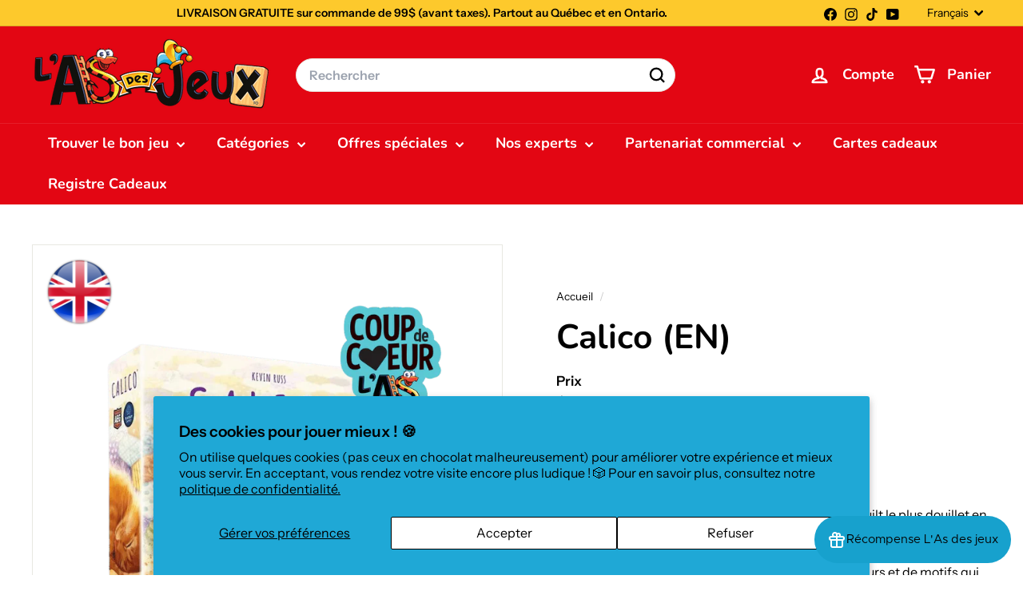

--- FILE ---
content_type: text/html; charset=utf-8
request_url: https://www.asdesjeux.com/products/calico
body_size: 62559
content:
<!doctype html>
<html class="no-js" lang="fr" dir="ltr">
  <head>
   

    <meta charset="utf-8">
    <meta http-equiv="X-UA-Compatible" content="IE=edge,chrome=1">
    <meta name="viewport" content="width=device-width,initial-scale=1">
    <meta name="theme-color" content="#010101">
    <link rel="canonical" href="https://www.asdesjeux.com/products/calico">
    <link rel="preconnect" href="https://fonts.shopifycdn.com" crossorigin>
    <link rel="dns-prefetch" href="https://ajax.googleapis.com">
    <link rel="dns-prefetch" href="https://maps.googleapis.com">
    <link rel="dns-prefetch" href="https://maps.gstatic.com"><link rel="shortcut icon" href="//www.asdesjeux.com/cdn/shop/files/Favicon_L_As_des_jeux_meilleure_boutique_de_jeux_de_societe_au_Quebec_32x32.png?v=1752884946" type="image/png">
<title>Calico, jeu de société stratégie - Achat en ligne à L&#39;As des jeux</title>
<meta name="description" content="* version anglaise * Dans Calico, les joueurs s&#39;affrontent pour coudre le quilt le plus douillet en collectant et en plaçant des patchs de différentes couleurs et de différents motifs.">
<meta property="og:site_name" content="L&#39;As des jeux">
<meta property="og:url" content="https://www.asdesjeux.com/products/calico">
<meta property="og:title" content="Calico (EN)">
<meta property="og:type" content="product">
<meta property="og:description" content="* version anglaise * Dans Calico, les joueurs s&#39;affrontent pour coudre le quilt le plus douillet en collectant et en plaçant des patchs de différentes couleurs et de différents motifs."><meta property="og:image" content="http://www.asdesjeux.com/cdn/shop/files/jeux-strategie-strategie-leger-calico-en-1173749501.png?v=1750429523">
  <meta property="og:image:secure_url" content="https://www.asdesjeux.com/cdn/shop/files/jeux-strategie-strategie-leger-calico-en-1173749501.png?v=1750429523">
  <meta property="og:image:width" content="940">
  <meta property="og:image:height" content="788"><meta name="twitter:site" content="@">
<meta name="twitter:card" content="summary_large_image">
<meta name="twitter:title" content="Calico (EN)">
<meta name="twitter:description" content="* version anglaise * Dans Calico, les joueurs s&#39;affrontent pour coudre le quilt le plus douillet en collectant et en plaçant des patchs de différentes couleurs et de différents motifs.">

<style data-shopify>@font-face {
  font-family: Nunito;
  font-weight: 700;
  font-style: normal;
  font-display: swap;
  src: url("//www.asdesjeux.com/cdn/fonts/nunito/nunito_n7.37cf9b8cf43b3322f7e6e13ad2aad62ab5dc9109.woff2") format("woff2"),
       url("//www.asdesjeux.com/cdn/fonts/nunito/nunito_n7.45cfcfadc6630011252d54d5f5a2c7c98f60d5de.woff") format("woff");
}

  @font-face {
  font-family: "Instrument Sans";
  font-weight: 400;
  font-style: normal;
  font-display: swap;
  src: url("//www.asdesjeux.com/cdn/fonts/instrument_sans/instrumentsans_n4.db86542ae5e1596dbdb28c279ae6c2086c4c5bfa.woff2") format("woff2"),
       url("//www.asdesjeux.com/cdn/fonts/instrument_sans/instrumentsans_n4.510f1b081e58d08c30978f465518799851ef6d8b.woff") format("woff");
}


  @font-face {
  font-family: "Instrument Sans";
  font-weight: 600;
  font-style: normal;
  font-display: swap;
  src: url("//www.asdesjeux.com/cdn/fonts/instrument_sans/instrumentsans_n6.27dc66245013a6f7f317d383a3cc9a0c347fb42d.woff2") format("woff2"),
       url("//www.asdesjeux.com/cdn/fonts/instrument_sans/instrumentsans_n6.1a71efbeeb140ec495af80aad612ad55e19e6d0e.woff") format("woff");
}

  @font-face {
  font-family: "Instrument Sans";
  font-weight: 400;
  font-style: italic;
  font-display: swap;
  src: url("//www.asdesjeux.com/cdn/fonts/instrument_sans/instrumentsans_i4.028d3c3cd8d085648c808ceb20cd2fd1eb3560e5.woff2") format("woff2"),
       url("//www.asdesjeux.com/cdn/fonts/instrument_sans/instrumentsans_i4.7e90d82df8dee29a99237cd19cc529d2206706a2.woff") format("woff");
}

  @font-face {
  font-family: "Instrument Sans";
  font-weight: 600;
  font-style: italic;
  font-display: swap;
  src: url("//www.asdesjeux.com/cdn/fonts/instrument_sans/instrumentsans_i6.ba8063f6adfa1e7ffe690cc5efa600a1e0a8ec32.woff2") format("woff2"),
       url("//www.asdesjeux.com/cdn/fonts/instrument_sans/instrumentsans_i6.a5bb29b76a0bb820ddaa9417675a5d0bafaa8c1f.woff") format("woff");
}

</style><link href="//www.asdesjeux.com/cdn/shop/t/48/assets/components.css?v=43712827778144619181750224292" rel="stylesheet" type="text/css" media="all" />

<style data-shopify>:root {
    --color-body: #ffffff;
    --color-body-alpha-005: rgba(255, 255, 255, 0.05);
    --color-body-dim: #f2f2f2;

    --color-border: #e8e8e1;

    --color-button-primary: #010101;
    --color-button-primary-light: #1b1b1b;
    --color-button-primary-dim: #000000;
    --color-button-primary-text: #fff;

    --color-cart-dot: #e30613;
    --color-cart-dot-text: #fff;

    --color-footer: #fdc92c;
    --color-footer-border: #010101;
    --color-footer-text: #010101;

    --color-link: #010101;

    --color-modal-bg: rgba(255, 255, 255, 0.6);

    --color-nav: #e30613;
    --color-nav-search: #ffffff;
    --color-nav-text: #ffffff;

    --color-price: #010101;

    --color-sale-tag: #ed1c24;
    --color-sale-tag-text: #ffffff;

    --color-scheme-1-text: #000000;
    --color-scheme-1-bg: #fdc92c;
    --color-scheme-2-text: #010101;
    --color-scheme-2-bg: #e6e1da;
    --color-scheme-3-text: #010101;
    --color-scheme-3-bg: #1fa8d6;

    --color-text-body: #010101;
    --color-text-body-alpha-005: rgba(1, 1, 1, 0.05);
    --color-text-body-alpha-008: rgba(1, 1, 1, 0.08);
    --color-text-savings: #e30613;

    --color-toolbar: #fdc92c;
    --color-toolbar-text: #010101;

    --url-ico-select: url(//www.asdesjeux.com/cdn/shop/t/48/assets/ico-select.svg);
    --url-swirl-svg: url(//www.asdesjeux.com/cdn/shop/t/48/assets/swirl.svg);

    --header-padding-bottom: 0;

    --page-top-padding: 35px;
    --page-narrow: 780px;
    --page-width-padding: 40px;
    --grid-gutter: 22px;
    --index-section-padding: 60px;
    --section-header-bottom: 40px;
    --collapsible-icon-width: 12px;

    --size-chart-margin: 30px 0;
    --size-chart-icon-margin: 5px;

    --newsletter-reminder-padding: 20px 30px 20px 25px;

    --text-frame-margin: 10px;

    /*Shop Pay Installments*/
    --color-body-text: #010101;
    --color-body: #ffffff;
    --color-bg: #ffffff;

    --type-header-primary: Nunito;
    --type-header-fallback: sans-serif;
    --type-header-size: 50px;
    --type-header-weight: 700;
    --type-header-line-height: 1.1;
    --type-header-spacing: 0.0em;

    
      --type-header-transform: none;
    

    --type-base-primary:"Instrument Sans";
    --type-base-fallback:sans-serif;
    --type-base-size: 16px;
    --type-base-weight: 400;
    --type-base-spacing: 0.0em;
    --type-base-line-height: 1.5;

    --color-small-image-bg: #ffffff;
    --color-small-image-bg-dark: #f7f7f7;
    --color-large-image-bg: #ffffff;
    --color-large-image-bg-light: #ffffff;

    --icon-stroke-width: 6px;
    --icon-stroke-line-join: round;

    
      --button-radius: 3px;
      --button-padding: 11px 25px;
    

    
      --roundness: 20px;
    

    
      --grid-thickness: 0;
    

    --product-tile-margin: 6%;
    --collection-tile-margin: 4%;

    --swatch-size: 40px;

    
      --swatch-border-radius: 0;
    
  }

  @media screen and (max-width: 768px) {
    :root {
      --page-top-padding: 15px;
      --page-narrow: 330px;
      --page-width-padding: 17px;
      --grid-gutter: 16px;
      --index-section-padding: 40px;
      --section-header-bottom: 25px;
      --collapsible-icon-width: 10px;
      --text-frame-margin: 7px;
      --type-base-size: 14px;

      
        --roundness: 15px;
        --button-padding: 9px 25px;
      
    }
  }</style><link href="//www.asdesjeux.com/cdn/shop/t/48/assets/overrides.css?v=22777653670148856341750224315" rel="stylesheet" type="text/css" media="all" />
<style data-shopify>:root {
        --product-grid-padding: 12px;
      }</style><script async crossorigin fetchpriority="high" src="/cdn/shopifycloud/importmap-polyfill/es-modules-shim.2.4.0.js"></script>
<script>
      document.documentElement.className = document.documentElement.className.replace('no-js', 'js');

      window.theme = window.theme || {};

      theme.settings = {
        themeName: 'Expanse',
        themeVersion: '7.0.0', // x-release-please-version
      };
    </script><script type="importmap">
{
  "imports": {
    "@archetype-themes/custom-elements/base-media": "//www.asdesjeux.com/cdn/shop/t/48/assets/base-media.js?v=180215418933095669231750224281",
    "@archetype-themes/custom-elements/disclosure": "//www.asdesjeux.com/cdn/shop/t/48/assets/disclosure.js?v=182459945533096787091750224295",
    "@archetype-themes/custom-elements/header-search": "//www.asdesjeux.com/cdn/shop/t/48/assets/header-search.js?v=14790263600647437351750224302",
    "@archetype-themes/custom-elements/product-recommendations": "//www.asdesjeux.com/cdn/shop/t/48/assets/product-recommendations.js?v=76410797257285949611750224325",
    "@archetype-themes/custom-elements/swatches": "//www.asdesjeux.com/cdn/shop/t/48/assets/swatches.js?v=115748111205220542111750224344",
    "@archetype-themes/custom-elements/theme-element": "//www.asdesjeux.com/cdn/shop/t/48/assets/theme-element.js?v=23783870107938227301750224355",
    "@archetype-themes/modules/cart-form": "//www.asdesjeux.com/cdn/shop/t/48/assets/cart-form.js?v=112467115607385685851750224285",
    "@archetype-themes/modules/clone-footer": "//www.asdesjeux.com/cdn/shop/t/48/assets/clone-footer.js?v=65189253863211222311750224289",
    "@archetype-themes/modules/collection-sidebar": "//www.asdesjeux.com/cdn/shop/t/48/assets/collection-sidebar.js?v=1325888889692973131750224292",
    "@archetype-themes/modules/drawers": "//www.asdesjeux.com/cdn/shop/t/48/assets/drawers.js?v=133655453772475736011750224295",
    "@archetype-themes/modules/modal": "//www.asdesjeux.com/cdn/shop/t/48/assets/modal.js?v=158707362359803246971750224312",
    "@archetype-themes/modules/nav-dropdown": "//www.asdesjeux.com/cdn/shop/t/48/assets/nav-dropdown.js?v=161891049847192907061750224313",
    "@archetype-themes/modules/photoswipe": "//www.asdesjeux.com/cdn/shop/t/48/assets/photoswipe.js?v=26893319410327140681750224320",
    "@archetype-themes/modules/slideshow": "//www.asdesjeux.com/cdn/shop/t/48/assets/slideshow.js?v=126977017077271715931750224340",
    "@archetype-themes/utils/a11y": "//www.asdesjeux.com/cdn/shop/t/48/assets/a11y.js?v=42141139595583154601750224276",
    "@archetype-themes/utils/ajax-renderer": "//www.asdesjeux.com/cdn/shop/t/48/assets/ajax-renderer.js?v=17957378971572593961750224277",
    "@archetype-themes/utils/currency": "//www.asdesjeux.com/cdn/shop/t/48/assets/currency.js?v=93335643952206747231750224293",
    "@archetype-themes/utils/events": "//www.asdesjeux.com/cdn/shop/t/48/assets/events.js?v=41484686344495800011750224297",
    "@archetype-themes/utils/product-loader": "//www.asdesjeux.com/cdn/shop/t/48/assets/product-loader.js?v=71947287259713254281750224324",
    "@archetype-themes/utils/resource-loader": "//www.asdesjeux.com/cdn/shop/t/48/assets/resource-loader.js?v=81301169148003274841750224328",
    "@archetype-themes/utils/storage": "//www.asdesjeux.com/cdn/shop/t/48/assets/storage.js?v=165714144265540632071750224343",
    "@archetype-themes/utils/theme-editor-event-handler-mixin": "//www.asdesjeux.com/cdn/shop/t/48/assets/theme-editor-event-handler-mixin.js?v=114462069356338668731750224354",
    "@archetype-themes/utils/utils": "//www.asdesjeux.com/cdn/shop/t/48/assets/utils.js?v=117964846174238173191750224359",
    "@archetype-themes/vendors/flickity": "//www.asdesjeux.com/cdn/shop/t/48/assets/flickity.js?v=180040601754775719741750224298",
    "@archetype-themes/vendors/flickity-fade": "//www.asdesjeux.com/cdn/shop/t/48/assets/flickity-fade.js?v=7618156608010510071750224298",
    "@archetype-themes/vendors/in-view": "//www.asdesjeux.com/cdn/shop/t/48/assets/in-view.js?v=158303221847540477331750224304",
    "@archetype-themes/vendors/photoswipe-ui-default.min": "//www.asdesjeux.com/cdn/shop/t/48/assets/photoswipe-ui-default.min.js?v=153569421128418950921750224320",
    "@archetype-themes/vendors/photoswipe.min": "//www.asdesjeux.com/cdn/shop/t/48/assets/photoswipe.min.js?v=159595140210348923361750224320",
    "components/add-to-cart": "//www.asdesjeux.com/cdn/shop/t/48/assets/add-to-cart.js?v=157761415605003885381750224277",
    "components/announcement-bar": "//www.asdesjeux.com/cdn/shop/t/48/assets/announcement-bar.js?v=121029201872210647121750224278",
    "components/block-buy-buttons": "//www.asdesjeux.com/cdn/shop/t/48/assets/block-buy-buttons.js?v=56380689241029412871750224282",
    "components/block-price": "//www.asdesjeux.com/cdn/shop/t/48/assets/block-price.js?v=174793000406617112591750224283",
    "components/block-variant-picker": "//www.asdesjeux.com/cdn/shop/t/48/assets/block-variant-picker.js?v=100675464509634971691750224284",
    "components/cart-note": "//www.asdesjeux.com/cdn/shop/t/48/assets/cart-note.js?v=56198602689862001351750224286",
    "components/close-cart": "//www.asdesjeux.com/cdn/shop/t/48/assets/close-cart.js?v=122851508247342011791750224290",
    "components/collapsible": "//www.asdesjeux.com/cdn/shop/t/48/assets/collapsible.js?v=177773173634684916621750224290",
    "components/collection-mobile-filters": "//www.asdesjeux.com/cdn/shop/t/48/assets/collection-mobile-filters.js?v=141085733159431533581750224291",
    "components/gift-card-recipient-form": "//www.asdesjeux.com/cdn/shop/t/48/assets/gift-card-recipient-form.js?v=25114532869471163621750224299",
    "components/header-cart-drawer": "//www.asdesjeux.com/cdn/shop/t/48/assets/header-cart-drawer.js?v=10438076937880405391750224300",
    "components/header-drawer": "//www.asdesjeux.com/cdn/shop/t/48/assets/header-drawer.js?v=12194218155632391321750224301",
    "components/header-mobile-nav": "//www.asdesjeux.com/cdn/shop/t/48/assets/header-mobile-nav.js?v=77324086688366174111750224301",
    "components/header-nav": "//www.asdesjeux.com/cdn/shop/t/48/assets/header-nav.js?v=134448756228213604281750224301",
    "components/item-grid": "//www.asdesjeux.com/cdn/shop/t/48/assets/item-grid.js?v=109905781791598941741750224307",
    "components/map": "//www.asdesjeux.com/cdn/shop/t/48/assets/map.js?v=113321260895345124881750224310",
    "components/model-media": "//www.asdesjeux.com/cdn/shop/t/48/assets/model-media.js?v=72293555598817173731750224312",
    "components/newsletter-reminder": "//www.asdesjeux.com/cdn/shop/t/48/assets/newsletter-reminder.js?v=35744343425145152751750224313",
    "components/parallax-image": "//www.asdesjeux.com/cdn/shop/t/48/assets/parallax-image.js?v=59188309605188605141750224317",
    "components/predictive-search": "//www.asdesjeux.com/cdn/shop/t/48/assets/predictive-search.js?v=165210660372665716981750224322",
    "components/price-range": "//www.asdesjeux.com/cdn/shop/t/48/assets/price-range.js?v=87243038936141742371750224323",
    "components/product-images": "//www.asdesjeux.com/cdn/shop/t/48/assets/product-images.js?v=101208797313625026491750224324",
    "components/product-inventory": "//www.asdesjeux.com/cdn/shop/t/48/assets/product-inventory.js?v=69607211263097186841750224324",
    "components/quantity-selector": "//www.asdesjeux.com/cdn/shop/t/48/assets/quantity-selector.js?v=29811676615099985201750224326",
    "components/quick-add": "//www.asdesjeux.com/cdn/shop/t/48/assets/quick-add.js?v=112070224713420499361750224327",
    "components/quick-shop": "//www.asdesjeux.com/cdn/shop/t/48/assets/quick-shop.js?v=169214600794817870211750224327",
    "components/rte": "//www.asdesjeux.com/cdn/shop/t/48/assets/rte.js?v=175428553801475883871750224329",
    "components/section-advanced-accordion": "//www.asdesjeux.com/cdn/shop/t/48/assets/section-advanced-accordion.js?v=172994900201510659141750224330",
    "components/section-age-verification-popup": "//www.asdesjeux.com/cdn/shop/t/48/assets/section-age-verification-popup.js?v=133696332194319723851750224331",
    "components/section-background-image-text": "//www.asdesjeux.com/cdn/shop/t/48/assets/section-background-image-text.js?v=21722524035606903071750224331",
    "components/section-collection-header": "//www.asdesjeux.com/cdn/shop/t/48/assets/section-collection-header.js?v=38468508189529151931750224331",
    "components/section-countdown": "//www.asdesjeux.com/cdn/shop/t/48/assets/section-countdown.js?v=75237863181774550081750224332",
    "components/section-footer": "//www.asdesjeux.com/cdn/shop/t/48/assets/section-footer.js?v=148713697742347807881750224332",
    "components/section-header": "//www.asdesjeux.com/cdn/shop/t/48/assets/section-header.js?v=146891184291599232001750224333",
    "components/section-hotspots": "//www.asdesjeux.com/cdn/shop/t/48/assets/section-hotspots.js?v=123038301200020945031750224333",
    "components/section-image-compare": "//www.asdesjeux.com/cdn/shop/t/48/assets/section-image-compare.js?v=84708806597935999591750224334",
    "components/section-main-addresses": "//www.asdesjeux.com/cdn/shop/t/48/assets/section-main-addresses.js?v=38269558316828166111750224334",
    "components/section-main-cart": "//www.asdesjeux.com/cdn/shop/t/48/assets/section-main-cart.js?v=104282612614769570861750224334",
    "components/section-main-login": "//www.asdesjeux.com/cdn/shop/t/48/assets/section-main-login.js?v=141583384861984065451750224335",
    "components/section-more-products-vendor": "//www.asdesjeux.com/cdn/shop/t/48/assets/section-more-products-vendor.js?v=139037179476081649891750224336",
    "components/section-newsletter-popup": "//www.asdesjeux.com/cdn/shop/t/48/assets/section-newsletter-popup.js?v=14748164573072822331750224336",
    "components/section-password-header": "//www.asdesjeux.com/cdn/shop/t/48/assets/section-password-header.js?v=180461259096248157561750224336",
    "components/section-recently-viewed": "//www.asdesjeux.com/cdn/shop/t/48/assets/section-recently-viewed.js?v=55908193119123770971750224337",
    "components/section-testimonials": "//www.asdesjeux.com/cdn/shop/t/48/assets/section-testimonials.js?v=1105492954700041671750224337",
    "components/store-availability": "//www.asdesjeux.com/cdn/shop/t/48/assets/store-availability.js?v=3599424513449990531750224343",
    "components/theme-editor": "//www.asdesjeux.com/cdn/shop/t/48/assets/theme-editor.js?v=7962243367912863361750224354",
    "components/toggle-cart": "//www.asdesjeux.com/cdn/shop/t/48/assets/toggle-cart.js?v=38431333347854231931750224356",
    "components/toggle-menu": "//www.asdesjeux.com/cdn/shop/t/48/assets/toggle-menu.js?v=184417730195572818991750224356",
    "components/toggle-search": "//www.asdesjeux.com/cdn/shop/t/48/assets/toggle-search.js?v=152152935064256525541750224357",
    "components/tool-tip": "//www.asdesjeux.com/cdn/shop/t/48/assets/tool-tip.js?v=111952048857288946281750224358",
    "components/tool-tip-trigger": "//www.asdesjeux.com/cdn/shop/t/48/assets/tool-tip-trigger.js?v=51579085798980736711750224357",
    "components/variant-sku": "//www.asdesjeux.com/cdn/shop/t/48/assets/variant-sku.js?v=181636493864733257641750224359",
    "components/video-media": "//www.asdesjeux.com/cdn/shop/t/48/assets/video-media.js?v=117747228584985477391750224360",
    "nouislider": "//www.asdesjeux.com/cdn/shop/t/48/assets/nouislider.js?v=100438778919154896961750224314"
  }
}
</script>
<script>
  if (!(HTMLScriptElement.supports && HTMLScriptElement.supports('importmap'))) {
    const el = document.createElement('script')
    el.async = true
    el.src = "//www.asdesjeux.com/cdn/shop/t/48/assets/es-module-shims.min.js?v=3197203922110785981750224296"
    document.head.appendChild(el)
  }
</script>

<script type="module" src="//www.asdesjeux.com/cdn/shop/t/48/assets/is-land.min.js?v=92343381495565747271750224306"></script>



<script type="module">
  try {
    const importMap = document.querySelector('script[type="importmap"]')
    const importMapJson = JSON.parse(importMap.textContent)
    const importMapModules = Object.values(importMapJson.imports)
    for (let i = 0; i < importMapModules.length; i++) {
      const link = document.createElement('link')
      link.rel = 'modulepreload'
      link.href = importMapModules[i]
      document.head.appendChild(link)
    }
  } catch (e) {
    console.error(e)
  }
</script>

<script>window.performance && window.performance.mark && window.performance.mark('shopify.content_for_header.start');</script><meta name="facebook-domain-verification" content="7css9seug09wh8yhodbak474yutxsp">
<meta id="shopify-digital-wallet" name="shopify-digital-wallet" content="/62158471419/digital_wallets/dialog">
<meta name="shopify-checkout-api-token" content="9f6ac493583b6f472d0439ea7ebe8cdf">
<link rel="alternate" hreflang="x-default" href="https://www.asdesjeux.com/products/calico">
<link rel="alternate" hreflang="fr" href="https://www.asdesjeux.com/products/calico">
<link rel="alternate" hreflang="en" href="https://www.asdesjeux.com/en/products/calico">
<link rel="alternate" type="application/json+oembed" href="https://www.asdesjeux.com/products/calico.oembed">
<script async="async" src="/checkouts/internal/preloads.js?locale=fr-CA"></script>
<link rel="preconnect" href="https://shop.app" crossorigin="anonymous">
<script async="async" src="https://shop.app/checkouts/internal/preloads.js?locale=fr-CA&shop_id=62158471419" crossorigin="anonymous"></script>
<script id="apple-pay-shop-capabilities" type="application/json">{"shopId":62158471419,"countryCode":"CA","currencyCode":"CAD","merchantCapabilities":["supports3DS"],"merchantId":"gid:\/\/shopify\/Shop\/62158471419","merchantName":"L'As des jeux","requiredBillingContactFields":["postalAddress","email","phone"],"requiredShippingContactFields":["postalAddress","email","phone"],"shippingType":"shipping","supportedNetworks":["visa","masterCard","interac"],"total":{"type":"pending","label":"L'As des jeux","amount":"1.00"},"shopifyPaymentsEnabled":true,"supportsSubscriptions":true}</script>
<script id="shopify-features" type="application/json">{"accessToken":"9f6ac493583b6f472d0439ea7ebe8cdf","betas":["rich-media-storefront-analytics"],"domain":"www.asdesjeux.com","predictiveSearch":true,"shopId":62158471419,"locale":"fr"}</script>
<script>var Shopify = Shopify || {};
Shopify.shop = "caro-125.myshopify.com";
Shopify.locale = "fr";
Shopify.currency = {"active":"CAD","rate":"1.0"};
Shopify.country = "CA";
Shopify.theme = {"name":"OLD_Expanse_2025_06_17","id":151581688059,"schema_name":"Expanse","schema_version":"7.0.0","theme_store_id":902,"role":"main"};
Shopify.theme.handle = "null";
Shopify.theme.style = {"id":null,"handle":null};
Shopify.cdnHost = "www.asdesjeux.com/cdn";
Shopify.routes = Shopify.routes || {};
Shopify.routes.root = "/";</script>
<script type="module">!function(o){(o.Shopify=o.Shopify||{}).modules=!0}(window);</script>
<script>!function(o){function n(){var o=[];function n(){o.push(Array.prototype.slice.apply(arguments))}return n.q=o,n}var t=o.Shopify=o.Shopify||{};t.loadFeatures=n(),t.autoloadFeatures=n()}(window);</script>
<script>
  window.ShopifyPay = window.ShopifyPay || {};
  window.ShopifyPay.apiHost = "shop.app\/pay";
  window.ShopifyPay.redirectState = null;
</script>
<script id="shop-js-analytics" type="application/json">{"pageType":"product"}</script>
<script defer="defer" async type="module" src="//www.asdesjeux.com/cdn/shopifycloud/shop-js/modules/v2/client.init-shop-cart-sync_INwxTpsh.fr.esm.js"></script>
<script defer="defer" async type="module" src="//www.asdesjeux.com/cdn/shopifycloud/shop-js/modules/v2/chunk.common_YNAa1F1g.esm.js"></script>
<script type="module">
  await import("//www.asdesjeux.com/cdn/shopifycloud/shop-js/modules/v2/client.init-shop-cart-sync_INwxTpsh.fr.esm.js");
await import("//www.asdesjeux.com/cdn/shopifycloud/shop-js/modules/v2/chunk.common_YNAa1F1g.esm.js");

  window.Shopify.SignInWithShop?.initShopCartSync?.({"fedCMEnabled":true,"windoidEnabled":true});

</script>
<script defer="defer" async type="module" src="//www.asdesjeux.com/cdn/shopifycloud/shop-js/modules/v2/client.payment-terms_BUSo56Mg.fr.esm.js"></script>
<script defer="defer" async type="module" src="//www.asdesjeux.com/cdn/shopifycloud/shop-js/modules/v2/chunk.common_YNAa1F1g.esm.js"></script>
<script defer="defer" async type="module" src="//www.asdesjeux.com/cdn/shopifycloud/shop-js/modules/v2/chunk.modal_DXhkN-5p.esm.js"></script>
<script type="module">
  await import("//www.asdesjeux.com/cdn/shopifycloud/shop-js/modules/v2/client.payment-terms_BUSo56Mg.fr.esm.js");
await import("//www.asdesjeux.com/cdn/shopifycloud/shop-js/modules/v2/chunk.common_YNAa1F1g.esm.js");
await import("//www.asdesjeux.com/cdn/shopifycloud/shop-js/modules/v2/chunk.modal_DXhkN-5p.esm.js");

  
</script>
<script>
  window.Shopify = window.Shopify || {};
  if (!window.Shopify.featureAssets) window.Shopify.featureAssets = {};
  window.Shopify.featureAssets['shop-js'] = {"shop-cart-sync":["modules/v2/client.shop-cart-sync_BVs4vSl-.fr.esm.js","modules/v2/chunk.common_YNAa1F1g.esm.js"],"init-fed-cm":["modules/v2/client.init-fed-cm_CEmYoMXU.fr.esm.js","modules/v2/chunk.common_YNAa1F1g.esm.js"],"shop-button":["modules/v2/client.shop-button_BhVpOdEY.fr.esm.js","modules/v2/chunk.common_YNAa1F1g.esm.js"],"init-windoid":["modules/v2/client.init-windoid_DVncJssP.fr.esm.js","modules/v2/chunk.common_YNAa1F1g.esm.js"],"shop-cash-offers":["modules/v2/client.shop-cash-offers_CD5ChB-w.fr.esm.js","modules/v2/chunk.common_YNAa1F1g.esm.js","modules/v2/chunk.modal_DXhkN-5p.esm.js"],"shop-toast-manager":["modules/v2/client.shop-toast-manager_CMZA41xP.fr.esm.js","modules/v2/chunk.common_YNAa1F1g.esm.js"],"init-shop-email-lookup-coordinator":["modules/v2/client.init-shop-email-lookup-coordinator_Dxg3Qq63.fr.esm.js","modules/v2/chunk.common_YNAa1F1g.esm.js"],"pay-button":["modules/v2/client.pay-button_CApwTr-J.fr.esm.js","modules/v2/chunk.common_YNAa1F1g.esm.js"],"avatar":["modules/v2/client.avatar_BTnouDA3.fr.esm.js"],"init-shop-cart-sync":["modules/v2/client.init-shop-cart-sync_INwxTpsh.fr.esm.js","modules/v2/chunk.common_YNAa1F1g.esm.js"],"shop-login-button":["modules/v2/client.shop-login-button_Ctct7BR2.fr.esm.js","modules/v2/chunk.common_YNAa1F1g.esm.js","modules/v2/chunk.modal_DXhkN-5p.esm.js"],"init-customer-accounts-sign-up":["modules/v2/client.init-customer-accounts-sign-up_DTysEz83.fr.esm.js","modules/v2/client.shop-login-button_Ctct7BR2.fr.esm.js","modules/v2/chunk.common_YNAa1F1g.esm.js","modules/v2/chunk.modal_DXhkN-5p.esm.js"],"init-shop-for-new-customer-accounts":["modules/v2/client.init-shop-for-new-customer-accounts_wbmNjFX3.fr.esm.js","modules/v2/client.shop-login-button_Ctct7BR2.fr.esm.js","modules/v2/chunk.common_YNAa1F1g.esm.js","modules/v2/chunk.modal_DXhkN-5p.esm.js"],"init-customer-accounts":["modules/v2/client.init-customer-accounts_DqpN27KS.fr.esm.js","modules/v2/client.shop-login-button_Ctct7BR2.fr.esm.js","modules/v2/chunk.common_YNAa1F1g.esm.js","modules/v2/chunk.modal_DXhkN-5p.esm.js"],"shop-follow-button":["modules/v2/client.shop-follow-button_CBz8VXaE.fr.esm.js","modules/v2/chunk.common_YNAa1F1g.esm.js","modules/v2/chunk.modal_DXhkN-5p.esm.js"],"lead-capture":["modules/v2/client.lead-capture_Bo6pQGej.fr.esm.js","modules/v2/chunk.common_YNAa1F1g.esm.js","modules/v2/chunk.modal_DXhkN-5p.esm.js"],"checkout-modal":["modules/v2/client.checkout-modal_B_8gz53b.fr.esm.js","modules/v2/chunk.common_YNAa1F1g.esm.js","modules/v2/chunk.modal_DXhkN-5p.esm.js"],"shop-login":["modules/v2/client.shop-login_CTIGRVE1.fr.esm.js","modules/v2/chunk.common_YNAa1F1g.esm.js","modules/v2/chunk.modal_DXhkN-5p.esm.js"],"payment-terms":["modules/v2/client.payment-terms_BUSo56Mg.fr.esm.js","modules/v2/chunk.common_YNAa1F1g.esm.js","modules/v2/chunk.modal_DXhkN-5p.esm.js"]};
</script>
<script>(function() {
  var isLoaded = false;
  function asyncLoad() {
    if (isLoaded) return;
    isLoaded = true;
    var urls = ["https:\/\/static.klaviyo.com\/onsite\/js\/UyiFjP\/klaviyo.js?company_id=UyiFjP\u0026shop=caro-125.myshopify.com"];
    for (var i = 0; i < urls.length; i++) {
      var s = document.createElement('script');
      s.type = 'text/javascript';
      s.async = true;
      s.src = urls[i];
      var x = document.getElementsByTagName('script')[0];
      x.parentNode.insertBefore(s, x);
    }
  };
  if(window.attachEvent) {
    window.attachEvent('onload', asyncLoad);
  } else {
    window.addEventListener('load', asyncLoad, false);
  }
})();</script>
<script id="__st">var __st={"a":62158471419,"offset":-18000,"reqid":"1093ca1f-7d0f-4098-afa0-53ecf88f0f73-1769024003","pageurl":"www.asdesjeux.com\/products\/calico","u":"bc22c6c156e1","p":"product","rtyp":"product","rid":8045272629499};</script>
<script>window.ShopifyPaypalV4VisibilityTracking = true;</script>
<script id="captcha-bootstrap">!function(){'use strict';const t='contact',e='account',n='new_comment',o=[[t,t],['blogs',n],['comments',n],[t,'customer']],c=[[e,'customer_login'],[e,'guest_login'],[e,'recover_customer_password'],[e,'create_customer']],r=t=>t.map((([t,e])=>`form[action*='/${t}']:not([data-nocaptcha='true']) input[name='form_type'][value='${e}']`)).join(','),a=t=>()=>t?[...document.querySelectorAll(t)].map((t=>t.form)):[];function s(){const t=[...o],e=r(t);return a(e)}const i='password',u='form_key',d=['recaptcha-v3-token','g-recaptcha-response','h-captcha-response',i],f=()=>{try{return window.sessionStorage}catch{return}},m='__shopify_v',_=t=>t.elements[u];function p(t,e,n=!1){try{const o=window.sessionStorage,c=JSON.parse(o.getItem(e)),{data:r}=function(t){const{data:e,action:n}=t;return t[m]||n?{data:e,action:n}:{data:t,action:n}}(c);for(const[e,n]of Object.entries(r))t.elements[e]&&(t.elements[e].value=n);n&&o.removeItem(e)}catch(o){console.error('form repopulation failed',{error:o})}}const l='form_type',E='cptcha';function T(t){t.dataset[E]=!0}const w=window,h=w.document,L='Shopify',v='ce_forms',y='captcha';let A=!1;((t,e)=>{const n=(g='f06e6c50-85a8-45c8-87d0-21a2b65856fe',I='https://cdn.shopify.com/shopifycloud/storefront-forms-hcaptcha/ce_storefront_forms_captcha_hcaptcha.v1.5.2.iife.js',D={infoText:'Protégé par hCaptcha',privacyText:'Confidentialité',termsText:'Conditions'},(t,e,n)=>{const o=w[L][v],c=o.bindForm;if(c)return c(t,g,e,D).then(n);var r;o.q.push([[t,g,e,D],n]),r=I,A||(h.body.append(Object.assign(h.createElement('script'),{id:'captcha-provider',async:!0,src:r})),A=!0)});var g,I,D;w[L]=w[L]||{},w[L][v]=w[L][v]||{},w[L][v].q=[],w[L][y]=w[L][y]||{},w[L][y].protect=function(t,e){n(t,void 0,e),T(t)},Object.freeze(w[L][y]),function(t,e,n,w,h,L){const[v,y,A,g]=function(t,e,n){const i=e?o:[],u=t?c:[],d=[...i,...u],f=r(d),m=r(i),_=r(d.filter((([t,e])=>n.includes(e))));return[a(f),a(m),a(_),s()]}(w,h,L),I=t=>{const e=t.target;return e instanceof HTMLFormElement?e:e&&e.form},D=t=>v().includes(t);t.addEventListener('submit',(t=>{const e=I(t);if(!e)return;const n=D(e)&&!e.dataset.hcaptchaBound&&!e.dataset.recaptchaBound,o=_(e),c=g().includes(e)&&(!o||!o.value);(n||c)&&t.preventDefault(),c&&!n&&(function(t){try{if(!f())return;!function(t){const e=f();if(!e)return;const n=_(t);if(!n)return;const o=n.value;o&&e.removeItem(o)}(t);const e=Array.from(Array(32),(()=>Math.random().toString(36)[2])).join('');!function(t,e){_(t)||t.append(Object.assign(document.createElement('input'),{type:'hidden',name:u})),t.elements[u].value=e}(t,e),function(t,e){const n=f();if(!n)return;const o=[...t.querySelectorAll(`input[type='${i}']`)].map((({name:t})=>t)),c=[...d,...o],r={};for(const[a,s]of new FormData(t).entries())c.includes(a)||(r[a]=s);n.setItem(e,JSON.stringify({[m]:1,action:t.action,data:r}))}(t,e)}catch(e){console.error('failed to persist form',e)}}(e),e.submit())}));const S=(t,e)=>{t&&!t.dataset[E]&&(n(t,e.some((e=>e===t))),T(t))};for(const o of['focusin','change'])t.addEventListener(o,(t=>{const e=I(t);D(e)&&S(e,y())}));const B=e.get('form_key'),M=e.get(l),P=B&&M;t.addEventListener('DOMContentLoaded',(()=>{const t=y();if(P)for(const e of t)e.elements[l].value===M&&p(e,B);[...new Set([...A(),...v().filter((t=>'true'===t.dataset.shopifyCaptcha))])].forEach((e=>S(e,t)))}))}(h,new URLSearchParams(w.location.search),n,t,e,['guest_login'])})(!0,!0)}();</script>
<script integrity="sha256-4kQ18oKyAcykRKYeNunJcIwy7WH5gtpwJnB7kiuLZ1E=" data-source-attribution="shopify.loadfeatures" defer="defer" src="//www.asdesjeux.com/cdn/shopifycloud/storefront/assets/storefront/load_feature-a0a9edcb.js" crossorigin="anonymous"></script>
<script crossorigin="anonymous" defer="defer" src="//www.asdesjeux.com/cdn/shopifycloud/storefront/assets/shopify_pay/storefront-65b4c6d7.js?v=20250812"></script>
<script data-source-attribution="shopify.dynamic_checkout.dynamic.init">var Shopify=Shopify||{};Shopify.PaymentButton=Shopify.PaymentButton||{isStorefrontPortableWallets:!0,init:function(){window.Shopify.PaymentButton.init=function(){};var t=document.createElement("script");t.src="https://www.asdesjeux.com/cdn/shopifycloud/portable-wallets/latest/portable-wallets.fr.js",t.type="module",document.head.appendChild(t)}};
</script>
<script data-source-attribution="shopify.dynamic_checkout.buyer_consent">
  function portableWalletsHideBuyerConsent(e){var t=document.getElementById("shopify-buyer-consent"),n=document.getElementById("shopify-subscription-policy-button");t&&n&&(t.classList.add("hidden"),t.setAttribute("aria-hidden","true"),n.removeEventListener("click",e))}function portableWalletsShowBuyerConsent(e){var t=document.getElementById("shopify-buyer-consent"),n=document.getElementById("shopify-subscription-policy-button");t&&n&&(t.classList.remove("hidden"),t.removeAttribute("aria-hidden"),n.addEventListener("click",e))}window.Shopify?.PaymentButton&&(window.Shopify.PaymentButton.hideBuyerConsent=portableWalletsHideBuyerConsent,window.Shopify.PaymentButton.showBuyerConsent=portableWalletsShowBuyerConsent);
</script>
<script>
  function portableWalletsCleanup(e){e&&e.src&&console.error("Failed to load portable wallets script "+e.src);var t=document.querySelectorAll("shopify-accelerated-checkout .shopify-payment-button__skeleton, shopify-accelerated-checkout-cart .wallet-cart-button__skeleton"),e=document.getElementById("shopify-buyer-consent");for(let e=0;e<t.length;e++)t[e].remove();e&&e.remove()}function portableWalletsNotLoadedAsModule(e){e instanceof ErrorEvent&&"string"==typeof e.message&&e.message.includes("import.meta")&&"string"==typeof e.filename&&e.filename.includes("portable-wallets")&&(window.removeEventListener("error",portableWalletsNotLoadedAsModule),window.Shopify.PaymentButton.failedToLoad=e,"loading"===document.readyState?document.addEventListener("DOMContentLoaded",window.Shopify.PaymentButton.init):window.Shopify.PaymentButton.init())}window.addEventListener("error",portableWalletsNotLoadedAsModule);
</script>

<script type="module" src="https://www.asdesjeux.com/cdn/shopifycloud/portable-wallets/latest/portable-wallets.fr.js" onError="portableWalletsCleanup(this)" crossorigin="anonymous"></script>
<script nomodule>
  document.addEventListener("DOMContentLoaded", portableWalletsCleanup);
</script>

<script id='scb4127' type='text/javascript' async='' src='https://www.asdesjeux.com/cdn/shopifycloud/privacy-banner/storefront-banner.js'></script><link id="shopify-accelerated-checkout-styles" rel="stylesheet" media="screen" href="https://www.asdesjeux.com/cdn/shopifycloud/portable-wallets/latest/accelerated-checkout-backwards-compat.css" crossorigin="anonymous">
<style id="shopify-accelerated-checkout-cart">
        #shopify-buyer-consent {
  margin-top: 1em;
  display: inline-block;
  width: 100%;
}

#shopify-buyer-consent.hidden {
  display: none;
}

#shopify-subscription-policy-button {
  background: none;
  border: none;
  padding: 0;
  text-decoration: underline;
  font-size: inherit;
  cursor: pointer;
}

#shopify-subscription-policy-button::before {
  box-shadow: none;
}

      </style>

<script>window.performance && window.performance.mark && window.performance.mark('shopify.content_for_header.end');</script>

    <script src="//www.asdesjeux.com/cdn/shop/t/48/assets/theme.js?v=113616480651186619411750224355" defer="defer"></script>
  <!-- BEGIN app block: shopify://apps/timesact-pre-order/blocks/app-embed/bf6c109b-79b5-457c-8752-0e5e9e9676e7 -->
<!-- END app block --><!-- BEGIN app block: shopify://apps/gift-reggie-gift-registry/blocks/app-embed-block/00fe746e-081c-46a2-a15d-bcbd6f41b0f0 --><script type="application/json" id="gift_reggie_data">
  {
    "storefrontAccessToken": "cb6e22778002a3d212fd32a20e66a746",
    "registryId": null,
    "registryAdmin": null,
    "customerId": null,
    

    "productId": 8045272629499,
    "rootUrl": "\/",
    "accountLoginUrl": "\/account\/login",
    "accountLoginReturnParam": "checkout_url=",
    "currentLanguage": null,

    "button_layout": "column",
    "button_order": "wishlist_registry",
    "button_alignment": "justify",
    "behavior_on_no_id": "disable",
    "wishlist_button_visibility": "everyone",
    "registry_button_visibility": "everyone",
    "registry_button_behavior": "ajax",
    "online_store_version": "2",
    "button_location_override": ".shopify-payment-button",
    "button_location_override_position": "after",

    "wishlist_button_appearance": "button",
    "registry_button_appearance": "button",
    "wishlist_button_classname": "",
    "registry_button_classname": "",
    "wishlist_button_image_not_present": null,
    "wishlist_button_image_is_present": null,
    "registry_button_image": null,

    "checkout_button_selector": "",

    "i18n": {
      "wishlist": {
        "idleAdd": "Add to Wishlist",
        "idleRemove": "Remove from Wishlist",
        "pending": "...",
        "successAdd": "Added to Wishlist",
        "successRemove": "Removed from Wishlist",
        "noVariant": "Add to Wishlist",
        "error": "Error"
      },
      "registry": {
        "idleAdd": "Add to Registry",
        "idleRemove": "Remove from Registry",
        "pending": "...",
        "successAdd": "Added to Registry",
        "successRemove": "Removed from Registry",
        "noVariant": "Add to Registry",
        "error": "Error"
      }
    }
  }
</script><script type="application/json" data-gift-reggie-data-override>{"i18n":{"wishlist":{"idleAdd":"Ajouter à ma liste de souhaits","idleRemove":"Retirer de ma liste de souhaits","pending":"...","successAdd":"Ajouté","successRemove":"Retiré","noVariant":"Ajouter à ma liste de souhaits","error":"Erreur"},"registry":{"idleAdd":"Ajouter à mon registre","idleRemove":"Retirer d emon registre","pending":"...","successAdd":"Ajouté","successRemove":"Retiré","noVariant":"Ajouter à mon registre","error":"Erreur"}}}</script>
<style>
  :root {
    --gift-reggie-wishlist-button-background-color: #18a8d6;
    --gift-reggie-wishlist-button-text-color: #ffffff;
    --gift-reggie-registry-button-background-color: #18a8d6;
    --gift-reggie-registry-button-text-color: #ffffff;
  }
</style><style>
    .giftreggie-pdp-cta-area--justify .giftreggie-pdp-registry-cta { 
border-radius: 30px !important;
}

.giftreggie-pdp-cta-area--justify .giftreggie-pdp-wishlist-cta { 
border-radius: 30px;
}
  </style>
<!-- END app block --><!-- BEGIN app block: shopify://apps/judge-me-reviews/blocks/judgeme_core/61ccd3b1-a9f2-4160-9fe9-4fec8413e5d8 --><!-- Start of Judge.me Core -->






<link rel="dns-prefetch" href="https://cdnwidget.judge.me">
<link rel="dns-prefetch" href="https://cdn.judge.me">
<link rel="dns-prefetch" href="https://cdn1.judge.me">
<link rel="dns-prefetch" href="https://api.judge.me">

<script data-cfasync='false' class='jdgm-settings-script'>window.jdgmSettings={"pagination":5,"disable_web_reviews":true,"badge_no_review_text":"Aucun avis","badge_n_reviews_text":"{{ n }} avis","badge_star_color":"#fbcd0a","hide_badge_preview_if_no_reviews":true,"badge_hide_text":false,"enforce_center_preview_badge":false,"widget_title":"Avis Clients","widget_open_form_text":"Écrire un avis","widget_close_form_text":"Annuler l'avis","widget_refresh_page_text":"Actualiser la page","widget_summary_text":"Basé sur {{ number_of_reviews }} avis","widget_no_review_text":"Soyez le premier à écrire un avis","widget_name_field_text":"Nom d'affichage","widget_verified_name_field_text":"Nom vérifié (public)","widget_name_placeholder_text":"Nom d'affichage","widget_required_field_error_text":"Ce champ est obligatoire.","widget_email_field_text":"Adresse email","widget_verified_email_field_text":"Email vérifié (privé, ne peut pas être modifié)","widget_email_placeholder_text":"Votre adresse email","widget_email_field_error_text":"Veuillez entrer une adresse email valide.","widget_rating_field_text":"Évaluation","widget_review_title_field_text":"Titre de l'avis","widget_review_title_placeholder_text":"Donnez un titre à votre avis","widget_review_body_field_text":"Contenu de l'avis","widget_review_body_placeholder_text":"Commencez à écrire ici...","widget_pictures_field_text":"Photo/Vidéo (facultatif)","widget_submit_review_text":"Soumettre l'avis","widget_submit_verified_review_text":"Soumettre un avis vérifié","widget_submit_success_msg_with_auto_publish":"Merci ! Veuillez actualiser la page dans quelques instants pour voir votre avis. Vous pouvez supprimer ou modifier votre avis en vous connectant à \u003ca href='https://judge.me/login' target='_blank' rel='nofollow noopener'\u003eJudge.me\u003c/a\u003e","widget_submit_success_msg_no_auto_publish":"Merci ! Votre avis sera publié dès qu'il sera approuvé par l'administrateur de la boutique. Vous pouvez supprimer ou modifier votre avis en vous connectant à \u003ca href='https://judge.me/login' target='_blank' rel='nofollow noopener'\u003eJudge.me\u003c/a\u003e","widget_show_default_reviews_out_of_total_text":"Affichage de {{ n_reviews_shown }} sur {{ n_reviews }} avis.","widget_show_all_link_text":"Tout afficher","widget_show_less_link_text":"Afficher moins","widget_author_said_text":"{{ reviewer_name }} a dit :","widget_days_text":"il y a {{ n }} jour/jours","widget_weeks_text":"il y a {{ n }} semaine/semaines","widget_months_text":"il y a {{ n }} mois","widget_years_text":"il y a {{ n }} an/ans","widget_yesterday_text":"Hier","widget_today_text":"Aujourd'hui","widget_replied_text":"\u003e\u003e {{ shop_name }} a répondu :","widget_read_more_text":"Lire plus","widget_reviewer_name_as_initial":"","widget_rating_filter_color":"#fbcd0a","widget_rating_filter_see_all_text":"Voir tous les avis","widget_sorting_most_recent_text":"Plus récents","widget_sorting_highest_rating_text":"Meilleures notes","widget_sorting_lowest_rating_text":"Notes les plus basses","widget_sorting_with_pictures_text":"Uniquement les photos","widget_sorting_most_helpful_text":"Plus utiles","widget_open_question_form_text":"Poser une question","widget_reviews_subtab_text":"Avis","widget_questions_subtab_text":"Questions","widget_question_label_text":"Question","widget_answer_label_text":"Réponse","widget_question_placeholder_text":"Écrivez votre question ici","widget_submit_question_text":"Soumettre la question","widget_question_submit_success_text":"Merci pour votre question ! Nous vous notifierons dès qu'elle aura une réponse.","widget_star_color":"#fbcd0a","verified_badge_text":"Vérifié","verified_badge_bg_color":"","verified_badge_text_color":"","verified_badge_placement":"left-of-reviewer-name","widget_review_max_height":"","widget_hide_border":false,"widget_social_share":false,"widget_thumb":false,"widget_review_location_show":false,"widget_location_format":"country_iso_code","all_reviews_include_out_of_store_products":true,"all_reviews_out_of_store_text":"(hors boutique)","all_reviews_pagination":100,"all_reviews_product_name_prefix_text":"à propos de","enable_review_pictures":true,"enable_question_anwser":false,"widget_theme":"","review_date_format":"dd/mm/yy","default_sort_method":"most-recent","widget_product_reviews_subtab_text":"Avis Produits","widget_shop_reviews_subtab_text":"Avis Boutique","widget_other_products_reviews_text":"Avis pour d'autres produits","widget_store_reviews_subtab_text":"Avis de la boutique","widget_no_store_reviews_text":"Cette boutique n'a pas encore reçu d'avis","widget_web_restriction_product_reviews_text":"Ce produit n'a pas encore reçu d'avis","widget_no_items_text":"Aucun élément trouvé","widget_show_more_text":"Afficher plus","widget_write_a_store_review_text":"Écrire un avis sur la boutique","widget_other_languages_heading":"Avis dans d'autres langues","widget_translate_review_text":"Traduire l'avis en {{ language }}","widget_translating_review_text":"Traduction en cours...","widget_show_original_translation_text":"Afficher l'original ({{ language }})","widget_translate_review_failed_text":"Impossible de traduire cet avis.","widget_translate_review_retry_text":"Réessayer","widget_translate_review_try_again_later_text":"Réessayez plus tard","show_product_url_for_grouped_product":false,"widget_sorting_pictures_first_text":"Photos en premier","show_pictures_on_all_rev_page_mobile":false,"show_pictures_on_all_rev_page_desktop":false,"floating_tab_hide_mobile_install_preference":false,"floating_tab_button_name":"★ Avis","floating_tab_title":"Laissons nos clients parler pour nous","floating_tab_button_color":"","floating_tab_button_background_color":"","floating_tab_url":"","floating_tab_url_enabled":false,"floating_tab_tab_style":"text","all_reviews_text_badge_text":"Les clients nous notent {{ shop.metafields.judgeme.all_reviews_rating | round: 1 }}/5 basé sur {{ shop.metafields.judgeme.all_reviews_count }} avis.","all_reviews_text_badge_text_branded_style":"{{ shop.metafields.judgeme.all_reviews_rating | round: 1 }} sur 5 étoiles basé sur {{ shop.metafields.judgeme.all_reviews_count }} avis","is_all_reviews_text_badge_a_link":false,"show_stars_for_all_reviews_text_badge":false,"all_reviews_text_badge_url":"","all_reviews_text_style":"branded","all_reviews_text_color_style":"judgeme_brand_color","all_reviews_text_color":"#108474","all_reviews_text_show_jm_brand":true,"featured_carousel_show_header":true,"featured_carousel_title":"Laissons nos clients parler pour nous","testimonials_carousel_title":"Les clients nous disent","videos_carousel_title":"Histoire de clients réels","cards_carousel_title":"Les clients nous disent","featured_carousel_count_text":"sur {{ n }} avis","featured_carousel_add_link_to_all_reviews_page":false,"featured_carousel_url":"","featured_carousel_show_images":true,"featured_carousel_autoslide_interval":5,"featured_carousel_arrows_on_the_sides":false,"featured_carousel_height":250,"featured_carousel_width":80,"featured_carousel_image_size":0,"featured_carousel_image_height":250,"featured_carousel_arrow_color":"#eeeeee","verified_count_badge_style":"branded","verified_count_badge_orientation":"horizontal","verified_count_badge_color_style":"judgeme_brand_color","verified_count_badge_color":"#108474","is_verified_count_badge_a_link":false,"verified_count_badge_url":"","verified_count_badge_show_jm_brand":true,"widget_rating_preset_default":5,"widget_first_sub_tab":"product-reviews","widget_show_histogram":true,"widget_histogram_use_custom_color":true,"widget_pagination_use_custom_color":true,"widget_star_use_custom_color":true,"widget_verified_badge_use_custom_color":false,"widget_write_review_use_custom_color":false,"picture_reminder_submit_button":"Upload Pictures","enable_review_videos":false,"mute_video_by_default":false,"widget_sorting_videos_first_text":"Vidéos en premier","widget_review_pending_text":"En attente","featured_carousel_items_for_large_screen":3,"social_share_options_order":"Facebook,Twitter","remove_microdata_snippet":true,"disable_json_ld":false,"enable_json_ld_products":false,"preview_badge_show_question_text":false,"preview_badge_no_question_text":"Aucune question","preview_badge_n_question_text":"{{ number_of_questions }} question/questions","qa_badge_show_icon":false,"qa_badge_position":"same-row","remove_judgeme_branding":false,"widget_add_search_bar":true,"widget_search_bar_placeholder":"Recherche","widget_sorting_verified_only_text":"Vérifiés uniquement","featured_carousel_theme":"default","featured_carousel_show_rating":true,"featured_carousel_show_title":true,"featured_carousel_show_body":true,"featured_carousel_show_date":false,"featured_carousel_show_reviewer":true,"featured_carousel_show_product":false,"featured_carousel_header_background_color":"#108474","featured_carousel_header_text_color":"#ffffff","featured_carousel_name_product_separator":"reviewed","featured_carousel_full_star_background":"#108474","featured_carousel_empty_star_background":"#dadada","featured_carousel_vertical_theme_background":"#f9fafb","featured_carousel_verified_badge_enable":true,"featured_carousel_verified_badge_color":"#108474","featured_carousel_border_style":"round","featured_carousel_review_line_length_limit":3,"featured_carousel_more_reviews_button_text":"Lire plus d'avis","featured_carousel_view_product_button_text":"Voir le produit","all_reviews_page_load_reviews_on":"scroll","all_reviews_page_load_more_text":"Charger plus d'avis","disable_fb_tab_reviews":false,"enable_ajax_cdn_cache":false,"widget_advanced_speed_features":5,"widget_public_name_text":"affiché publiquement comme","default_reviewer_name":"John Smith","default_reviewer_name_has_non_latin":true,"widget_reviewer_anonymous":"Anonyme","medals_widget_title":"Médailles d'avis Judge.me","medals_widget_background_color":"#f9fafb","medals_widget_position":"footer_all_pages","medals_widget_border_color":"#f9fafb","medals_widget_verified_text_position":"left","medals_widget_use_monochromatic_version":false,"medals_widget_elements_color":"#108474","show_reviewer_avatar":true,"widget_invalid_yt_video_url_error_text":"Pas une URL de vidéo YouTube","widget_max_length_field_error_text":"Veuillez ne pas dépasser {0} caractères.","widget_show_country_flag":false,"widget_show_collected_via_shop_app":true,"widget_verified_by_shop_badge_style":"light","widget_verified_by_shop_text":"Vérifié par la boutique","widget_show_photo_gallery":false,"widget_load_with_code_splitting":true,"widget_ugc_install_preference":false,"widget_ugc_title":"Fait par nous, partagé par vous","widget_ugc_subtitle":"Taguez-nous pour voir votre photo mise en avant sur notre page","widget_ugc_arrows_color":"#ffffff","widget_ugc_primary_button_text":"Acheter maintenant","widget_ugc_primary_button_background_color":"#108474","widget_ugc_primary_button_text_color":"#ffffff","widget_ugc_primary_button_border_width":"0","widget_ugc_primary_button_border_style":"none","widget_ugc_primary_button_border_color":"#108474","widget_ugc_primary_button_border_radius":"25","widget_ugc_secondary_button_text":"Charger plus","widget_ugc_secondary_button_background_color":"#ffffff","widget_ugc_secondary_button_text_color":"#108474","widget_ugc_secondary_button_border_width":"2","widget_ugc_secondary_button_border_style":"solid","widget_ugc_secondary_button_border_color":"#108474","widget_ugc_secondary_button_border_radius":"25","widget_ugc_reviews_button_text":"Voir les avis","widget_ugc_reviews_button_background_color":"#ffffff","widget_ugc_reviews_button_text_color":"#108474","widget_ugc_reviews_button_border_width":"2","widget_ugc_reviews_button_border_style":"solid","widget_ugc_reviews_button_border_color":"#108474","widget_ugc_reviews_button_border_radius":"25","widget_ugc_reviews_button_link_to":"judgeme-reviews-page","widget_ugc_show_post_date":true,"widget_ugc_max_width":"800","widget_rating_metafield_value_type":true,"widget_primary_color":"#1fa8d6","widget_enable_secondary_color":false,"widget_secondary_color":"#edf5f5","widget_summary_average_rating_text":"{{ average_rating }} sur 5","widget_media_grid_title":"Photos \u0026 vidéos clients","widget_media_grid_see_more_text":"Voir plus","widget_round_style":true,"widget_show_product_medals":true,"widget_verified_by_judgeme_text":"Vérifié par Judge.me","widget_show_store_medals":true,"widget_verified_by_judgeme_text_in_store_medals":"Vérifié par Judge.me","widget_media_field_exceed_quantity_message":"Désolé, nous ne pouvons accepter que {{ max_media }} pour un avis.","widget_media_field_exceed_limit_message":"{{ file_name }} est trop volumineux, veuillez sélectionner un {{ media_type }} de moins de {{ size_limit }}MB.","widget_review_submitted_text":"Avis soumis !","widget_question_submitted_text":"Question soumise !","widget_close_form_text_question":"Annuler","widget_write_your_answer_here_text":"Écrivez votre réponse ici","widget_enabled_branded_link":true,"widget_show_collected_by_judgeme":true,"widget_reviewer_name_color":"","widget_write_review_text_color":"","widget_write_review_bg_color":"","widget_collected_by_judgeme_text":"collecté par Judge.me","widget_pagination_type":"standard","widget_load_more_text":"Charger plus","widget_load_more_color":"#1fa8d6","widget_full_review_text":"Avis complet","widget_read_more_reviews_text":"Lire plus d'avis","widget_read_questions_text":"Lire les questions","widget_questions_and_answers_text":"Questions \u0026 Réponses","widget_verified_by_text":"Vérifié par","widget_verified_text":"Vérifié","widget_number_of_reviews_text":"{{ number_of_reviews }} avis","widget_back_button_text":"Retour","widget_next_button_text":"Suivant","widget_custom_forms_filter_button":"Filtres","custom_forms_style":"horizontal","widget_show_review_information":false,"how_reviews_are_collected":"Comment les avis sont-ils collectés ?","widget_show_review_keywords":false,"widget_gdpr_statement":"Comment nous utilisons vos données : Nous vous contacterons uniquement à propos de l'avis que vous avez laissé, et seulement si nécessaire. En soumettant votre avis, vous acceptez les \u003ca href='https://judge.me/terms' target='_blank' rel='nofollow noopener'\u003econditions\u003c/a\u003e, la \u003ca href='https://judge.me/privacy' target='_blank' rel='nofollow noopener'\u003epolitique de confidentialité\u003c/a\u003e et les \u003ca href='https://judge.me/content-policy' target='_blank' rel='nofollow noopener'\u003epolitiques de contenu\u003c/a\u003e de Judge.me.","widget_multilingual_sorting_enabled":true,"widget_translate_review_content_enabled":true,"widget_translate_review_content_method":"automatic","popup_widget_review_selection":"automatically_with_pictures","popup_widget_round_border_style":true,"popup_widget_show_title":true,"popup_widget_show_body":true,"popup_widget_show_reviewer":false,"popup_widget_show_product":true,"popup_widget_show_pictures":true,"popup_widget_use_review_picture":true,"popup_widget_show_on_home_page":true,"popup_widget_show_on_product_page":true,"popup_widget_show_on_collection_page":true,"popup_widget_show_on_cart_page":true,"popup_widget_position":"bottom_left","popup_widget_first_review_delay":5,"popup_widget_duration":5,"popup_widget_interval":5,"popup_widget_review_count":5,"popup_widget_hide_on_mobile":true,"review_snippet_widget_round_border_style":true,"review_snippet_widget_card_color":"#FFFFFF","review_snippet_widget_slider_arrows_background_color":"#FFFFFF","review_snippet_widget_slider_arrows_color":"#000000","review_snippet_widget_star_color":"#108474","show_product_variant":false,"all_reviews_product_variant_label_text":"Variante : ","widget_show_verified_branding":true,"widget_ai_summary_title":"Les clients disent","widget_ai_summary_disclaimer":"Résumé des avis généré par IA basé sur les avis clients récents","widget_show_ai_summary":false,"widget_show_ai_summary_bg":false,"widget_show_review_title_input":true,"redirect_reviewers_invited_via_email":"external_form","request_store_review_after_product_review":true,"request_review_other_products_in_order":false,"review_form_color_scheme":"default","review_form_corner_style":"square","review_form_star_color":{},"review_form_text_color":"#333333","review_form_background_color":"#ffffff","review_form_field_background_color":"#fafafa","review_form_button_color":{},"review_form_button_text_color":"#ffffff","review_form_modal_overlay_color":"#000000","review_content_screen_title_text":"Comment évalueriez-vous ce produit ?","review_content_introduction_text":"Nous serions ravis que vous partagiez un peu votre expérience.","store_review_form_title_text":"Comment évalueriez-vous cette boutique ?","store_review_form_introduction_text":"Nous serions ravis que vous partagiez un peu votre expérience.","show_review_guidance_text":true,"one_star_review_guidance_text":"Mauvais","five_star_review_guidance_text":"Excellent","customer_information_screen_title_text":"À propos de vous","customer_information_introduction_text":"Veuillez nous en dire plus sur vous.","custom_questions_screen_title_text":"Votre expérience en détail","custom_questions_introduction_text":"Voici quelques questions pour nous aider à mieux comprendre votre expérience.","review_submitted_screen_title_text":"Merci pour votre avis !","review_submitted_screen_thank_you_text":"Nous le traitons et il apparaîtra bientôt dans la boutique.","review_submitted_screen_email_verification_text":"Veuillez confirmer votre email en cliquant sur le lien que nous venons de vous envoyer. Cela nous aide à maintenir des avis authentiques.","review_submitted_request_store_review_text":"Aimeriez-vous partager votre expérience d'achat avec nous ?","review_submitted_review_other_products_text":"Aimeriez-vous évaluer ces produits ?","store_review_screen_title_text":"Voulez-vous partager votre expérience de shopping avec nous ?","store_review_introduction_text":"Nous apprécions votre retour d'expérience et nous l'utilisons pour nous améliorer. Veuillez partager vos pensées ou suggestions.","reviewer_media_screen_title_picture_text":"Partager une photo","reviewer_media_introduction_picture_text":"Téléchargez une photo pour étayer votre avis.","reviewer_media_screen_title_video_text":"Partager une vidéo","reviewer_media_introduction_video_text":"Téléchargez une vidéo pour étayer votre avis.","reviewer_media_screen_title_picture_or_video_text":"Partager une photo ou une vidéo","reviewer_media_introduction_picture_or_video_text":"Téléchargez une photo ou une vidéo pour étayer votre avis.","reviewer_media_youtube_url_text":"Collez votre URL Youtube ici","advanced_settings_next_step_button_text":"Suivant","advanced_settings_close_review_button_text":"Fermer","modal_write_review_flow":false,"write_review_flow_required_text":"Obligatoire","write_review_flow_privacy_message_text":"Nous respectons votre vie privée.","write_review_flow_anonymous_text":"Avis anonyme","write_review_flow_visibility_text":"Ne sera pas visible pour les autres clients.","write_review_flow_multiple_selection_help_text":"Sélectionnez autant que vous le souhaitez","write_review_flow_single_selection_help_text":"Sélectionnez une option","write_review_flow_required_field_error_text":"Ce champ est obligatoire","write_review_flow_invalid_email_error_text":"Veuillez saisir une adresse email valide","write_review_flow_max_length_error_text":"Max. {{ max_length }} caractères.","write_review_flow_media_upload_text":"\u003cb\u003eCliquez pour télécharger\u003c/b\u003e ou glissez-déposez","write_review_flow_gdpr_statement":"Nous vous contacterons uniquement au sujet de votre avis si nécessaire. En soumettant votre avis, vous acceptez nos \u003ca href='https://judge.me/terms' target='_blank' rel='nofollow noopener'\u003econditions d'utilisation\u003c/a\u003e et notre \u003ca href='https://judge.me/privacy' target='_blank' rel='nofollow noopener'\u003epolitique de confidentialité\u003c/a\u003e.","rating_only_reviews_enabled":false,"show_negative_reviews_help_screen":false,"new_review_flow_help_screen_rating_threshold":3,"negative_review_resolution_screen_title_text":"Dites-nous plus","negative_review_resolution_text":"Votre expérience est importante pour nous. S'il y a eu des problèmes avec votre achat, nous sommes là pour vous aider. N'hésitez pas à nous contacter, nous aimerions avoir l'opportunité de corriger les choses.","negative_review_resolution_button_text":"Contactez-nous","negative_review_resolution_proceed_with_review_text":"Laisser un avis","negative_review_resolution_subject":"Problème avec l'achat de {{ shop_name }}.{{ order_name }}","preview_badge_collection_page_install_status":false,"widget_review_custom_css":"","preview_badge_custom_css":"","preview_badge_stars_count":"5-stars","featured_carousel_custom_css":"","floating_tab_custom_css":"","all_reviews_widget_custom_css":"","medals_widget_custom_css":"","verified_badge_custom_css":"","all_reviews_text_custom_css":"","transparency_badges_collected_via_store_invite":false,"transparency_badges_from_another_provider":false,"transparency_badges_collected_from_store_visitor":false,"transparency_badges_collected_by_verified_review_provider":false,"transparency_badges_earned_reward":false,"transparency_badges_collected_via_store_invite_text":"Avis collecté via l'invitation du magasin","transparency_badges_from_another_provider_text":"Avis collecté d'un autre fournisseur","transparency_badges_collected_from_store_visitor_text":"Avis collecté d'un visiteur du magasin","transparency_badges_written_in_google_text":"Avis écrit sur Google","transparency_badges_written_in_etsy_text":"Avis écrit sur Etsy","transparency_badges_written_in_shop_app_text":"Avis écrit sur Shop App","transparency_badges_earned_reward_text":"Avis a gagné une récompense pour une commande future","product_review_widget_per_page":10,"widget_store_review_label_text":"Avis de la boutique","checkout_comment_extension_title_on_product_page":"Customer Comments","checkout_comment_extension_num_latest_comment_show":5,"checkout_comment_extension_format":"name_and_timestamp","checkout_comment_customer_name":"last_initial","checkout_comment_comment_notification":true,"preview_badge_collection_page_install_preference":false,"preview_badge_home_page_install_preference":false,"preview_badge_product_page_install_preference":false,"review_widget_install_preference":"","review_carousel_install_preference":false,"floating_reviews_tab_install_preference":"none","verified_reviews_count_badge_install_preference":false,"all_reviews_text_install_preference":false,"review_widget_best_location":false,"judgeme_medals_install_preference":false,"review_widget_revamp_enabled":false,"review_widget_qna_enabled":false,"review_widget_header_theme":"minimal","review_widget_widget_title_enabled":true,"review_widget_header_text_size":"medium","review_widget_header_text_weight":"regular","review_widget_average_rating_style":"compact","review_widget_bar_chart_enabled":true,"review_widget_bar_chart_type":"numbers","review_widget_bar_chart_style":"standard","review_widget_expanded_media_gallery_enabled":false,"review_widget_reviews_section_theme":"standard","review_widget_image_style":"thumbnails","review_widget_review_image_ratio":"square","review_widget_stars_size":"medium","review_widget_verified_badge":"standard_text","review_widget_review_title_text_size":"medium","review_widget_review_text_size":"medium","review_widget_review_text_length":"medium","review_widget_number_of_columns_desktop":3,"review_widget_carousel_transition_speed":5,"review_widget_custom_questions_answers_display":"always","review_widget_button_text_color":"#FFFFFF","review_widget_text_color":"#000000","review_widget_lighter_text_color":"#7B7B7B","review_widget_corner_styling":"soft","review_widget_review_word_singular":"avis","review_widget_review_word_plural":"avis","review_widget_voting_label":"Utile?","review_widget_shop_reply_label":"Réponse de {{ shop_name }} :","review_widget_filters_title":"Filtres","qna_widget_question_word_singular":"Question","qna_widget_question_word_plural":"Questions","qna_widget_answer_reply_label":"Réponse de {{ answerer_name }} :","qna_content_screen_title_text":"Poser une question sur ce produit","qna_widget_question_required_field_error_text":"Veuillez entrer votre question.","qna_widget_flow_gdpr_statement":"Nous vous contacterons uniquement au sujet de votre question si nécessaire. En soumettant votre question, vous acceptez nos \u003ca href='https://judge.me/terms' target='_blank' rel='nofollow noopener'\u003econditions d'utilisation\u003c/a\u003e et notre \u003ca href='https://judge.me/privacy' target='_blank' rel='nofollow noopener'\u003epolitique de confidentialité\u003c/a\u003e.","qna_widget_question_submitted_text":"Merci pour votre question !","qna_widget_close_form_text_question":"Fermer","qna_widget_question_submit_success_text":"Nous vous enverrons un email lorsque nous répondrons à votre question.","all_reviews_widget_v2025_enabled":false,"all_reviews_widget_v2025_header_theme":"default","all_reviews_widget_v2025_widget_title_enabled":true,"all_reviews_widget_v2025_header_text_size":"medium","all_reviews_widget_v2025_header_text_weight":"regular","all_reviews_widget_v2025_average_rating_style":"compact","all_reviews_widget_v2025_bar_chart_enabled":true,"all_reviews_widget_v2025_bar_chart_type":"numbers","all_reviews_widget_v2025_bar_chart_style":"standard","all_reviews_widget_v2025_expanded_media_gallery_enabled":false,"all_reviews_widget_v2025_show_store_medals":true,"all_reviews_widget_v2025_show_photo_gallery":true,"all_reviews_widget_v2025_show_review_keywords":false,"all_reviews_widget_v2025_show_ai_summary":false,"all_reviews_widget_v2025_show_ai_summary_bg":false,"all_reviews_widget_v2025_add_search_bar":false,"all_reviews_widget_v2025_default_sort_method":"most-recent","all_reviews_widget_v2025_reviews_per_page":10,"all_reviews_widget_v2025_reviews_section_theme":"default","all_reviews_widget_v2025_image_style":"thumbnails","all_reviews_widget_v2025_review_image_ratio":"square","all_reviews_widget_v2025_stars_size":"medium","all_reviews_widget_v2025_verified_badge":"bold_badge","all_reviews_widget_v2025_review_title_text_size":"medium","all_reviews_widget_v2025_review_text_size":"medium","all_reviews_widget_v2025_review_text_length":"medium","all_reviews_widget_v2025_number_of_columns_desktop":3,"all_reviews_widget_v2025_carousel_transition_speed":5,"all_reviews_widget_v2025_custom_questions_answers_display":"always","all_reviews_widget_v2025_show_product_variant":false,"all_reviews_widget_v2025_show_reviewer_avatar":true,"all_reviews_widget_v2025_reviewer_name_as_initial":"","all_reviews_widget_v2025_review_location_show":false,"all_reviews_widget_v2025_location_format":"","all_reviews_widget_v2025_show_country_flag":false,"all_reviews_widget_v2025_verified_by_shop_badge_style":"light","all_reviews_widget_v2025_social_share":false,"all_reviews_widget_v2025_social_share_options_order":"Facebook,Twitter,LinkedIn,Pinterest","all_reviews_widget_v2025_pagination_type":"standard","all_reviews_widget_v2025_button_text_color":"#FFFFFF","all_reviews_widget_v2025_text_color":"#000000","all_reviews_widget_v2025_lighter_text_color":"#7B7B7B","all_reviews_widget_v2025_corner_styling":"soft","all_reviews_widget_v2025_title":"Avis clients","all_reviews_widget_v2025_ai_summary_title":"Les clients disent à propos de cette boutique","all_reviews_widget_v2025_no_review_text":"Soyez le premier à écrire un avis","platform":"shopify","branding_url":"https://app.judge.me/reviews/stores/www.asdesjeux.com","branding_text":"Propulsé par Judge.me","locale":"en","reply_name":"L'As des jeux","widget_version":"3.0","footer":true,"autopublish":false,"review_dates":true,"enable_custom_form":false,"shop_use_review_site":true,"shop_locale":"fr","enable_multi_locales_translations":true,"show_review_title_input":true,"review_verification_email_status":"always","can_be_branded":true,"reply_name_text":"L'As des jeux"};</script> <style class='jdgm-settings-style'>﻿.jdgm-xx{left:0}:root{--jdgm-primary-color: #1fa8d6;--jdgm-secondary-color: rgba(31,168,214,0.1);--jdgm-star-color: #fbcd0a;--jdgm-write-review-text-color: white;--jdgm-write-review-bg-color: #1fa8d6;--jdgm-paginate-color: #1fa8d6;--jdgm-border-radius: 10;--jdgm-reviewer-name-color: #1fa8d6}.jdgm-histogram__bar-content{background-color:#fbcd0a}.jdgm-rev[data-verified-buyer=true] .jdgm-rev__icon.jdgm-rev__icon:after,.jdgm-rev__buyer-badge.jdgm-rev__buyer-badge{color:white;background-color:#1fa8d6}.jdgm-review-widget--small .jdgm-gallery.jdgm-gallery .jdgm-gallery__thumbnail-link:nth-child(8) .jdgm-gallery__thumbnail-wrapper.jdgm-gallery__thumbnail-wrapper:before{content:"Voir plus"}@media only screen and (min-width: 768px){.jdgm-gallery.jdgm-gallery .jdgm-gallery__thumbnail-link:nth-child(8) .jdgm-gallery__thumbnail-wrapper.jdgm-gallery__thumbnail-wrapper:before{content:"Voir plus"}}.jdgm-preview-badge .jdgm-star.jdgm-star{color:#fbcd0a}.jdgm-widget .jdgm-write-rev-link{display:none}.jdgm-widget .jdgm-rev-widg[data-number-of-reviews='0']{display:none}.jdgm-prev-badge[data-average-rating='0.00']{display:none !important}.jdgm-author-all-initials{display:none !important}.jdgm-author-last-initial{display:none !important}.jdgm-rev-widg__title{visibility:hidden}.jdgm-rev-widg__summary-text{visibility:hidden}.jdgm-prev-badge__text{visibility:hidden}.jdgm-rev__prod-link-prefix:before{content:'à propos de'}.jdgm-rev__variant-label:before{content:'Variante : '}.jdgm-rev__out-of-store-text:before{content:'(hors boutique)'}@media only screen and (min-width: 768px){.jdgm-rev__pics .jdgm-rev_all-rev-page-picture-separator,.jdgm-rev__pics .jdgm-rev__product-picture{display:none}}@media only screen and (max-width: 768px){.jdgm-rev__pics .jdgm-rev_all-rev-page-picture-separator,.jdgm-rev__pics .jdgm-rev__product-picture{display:none}}.jdgm-preview-badge[data-template="product"]{display:none !important}.jdgm-preview-badge[data-template="collection"]{display:none !important}.jdgm-preview-badge[data-template="index"]{display:none !important}.jdgm-review-widget[data-from-snippet="true"]{display:none !important}.jdgm-verified-count-badget[data-from-snippet="true"]{display:none !important}.jdgm-carousel-wrapper[data-from-snippet="true"]{display:none !important}.jdgm-all-reviews-text[data-from-snippet="true"]{display:none !important}.jdgm-medals-section[data-from-snippet="true"]{display:none !important}.jdgm-ugc-media-wrapper[data-from-snippet="true"]{display:none !important}.jdgm-rev__transparency-badge[data-badge-type="review_collected_via_store_invitation"]{display:none !important}.jdgm-rev__transparency-badge[data-badge-type="review_collected_from_another_provider"]{display:none !important}.jdgm-rev__transparency-badge[data-badge-type="review_collected_from_store_visitor"]{display:none !important}.jdgm-rev__transparency-badge[data-badge-type="review_written_in_etsy"]{display:none !important}.jdgm-rev__transparency-badge[data-badge-type="review_written_in_google_business"]{display:none !important}.jdgm-rev__transparency-badge[data-badge-type="review_written_in_shop_app"]{display:none !important}.jdgm-rev__transparency-badge[data-badge-type="review_earned_for_future_purchase"]{display:none !important}.jdgm-review-snippet-widget .jdgm-rev-snippet-widget__cards-container .jdgm-rev-snippet-card{border-radius:8px;background:#fff}.jdgm-review-snippet-widget .jdgm-rev-snippet-widget__cards-container .jdgm-rev-snippet-card__rev-rating .jdgm-star{color:#108474}.jdgm-review-snippet-widget .jdgm-rev-snippet-widget__prev-btn,.jdgm-review-snippet-widget .jdgm-rev-snippet-widget__next-btn{border-radius:50%;background:#fff}.jdgm-review-snippet-widget .jdgm-rev-snippet-widget__prev-btn>svg,.jdgm-review-snippet-widget .jdgm-rev-snippet-widget__next-btn>svg{fill:#000}.jdgm-full-rev-modal.rev-snippet-widget .jm-mfp-container .jm-mfp-content,.jdgm-full-rev-modal.rev-snippet-widget .jm-mfp-container .jdgm-full-rev__icon,.jdgm-full-rev-modal.rev-snippet-widget .jm-mfp-container .jdgm-full-rev__pic-img,.jdgm-full-rev-modal.rev-snippet-widget .jm-mfp-container .jdgm-full-rev__reply{border-radius:8px}.jdgm-full-rev-modal.rev-snippet-widget .jm-mfp-container .jdgm-full-rev[data-verified-buyer="true"] .jdgm-full-rev__icon::after{border-radius:8px}.jdgm-full-rev-modal.rev-snippet-widget .jm-mfp-container .jdgm-full-rev .jdgm-rev__buyer-badge{border-radius:calc( 8px / 2 )}.jdgm-full-rev-modal.rev-snippet-widget .jm-mfp-container .jdgm-full-rev .jdgm-full-rev__replier::before{content:'L&#39;As des jeux'}.jdgm-full-rev-modal.rev-snippet-widget .jm-mfp-container .jdgm-full-rev .jdgm-full-rev__product-button{border-radius:calc( 8px * 6 )}
</style> <style class='jdgm-settings-style'></style>

  
  
  
  <style class='jdgm-miracle-styles'>
  @-webkit-keyframes jdgm-spin{0%{-webkit-transform:rotate(0deg);-ms-transform:rotate(0deg);transform:rotate(0deg)}100%{-webkit-transform:rotate(359deg);-ms-transform:rotate(359deg);transform:rotate(359deg)}}@keyframes jdgm-spin{0%{-webkit-transform:rotate(0deg);-ms-transform:rotate(0deg);transform:rotate(0deg)}100%{-webkit-transform:rotate(359deg);-ms-transform:rotate(359deg);transform:rotate(359deg)}}@font-face{font-family:'JudgemeStar';src:url("[data-uri]") format("woff");font-weight:normal;font-style:normal}.jdgm-star{font-family:'JudgemeStar';display:inline !important;text-decoration:none !important;padding:0 4px 0 0 !important;margin:0 !important;font-weight:bold;opacity:1;-webkit-font-smoothing:antialiased;-moz-osx-font-smoothing:grayscale}.jdgm-star:hover{opacity:1}.jdgm-star:last-of-type{padding:0 !important}.jdgm-star.jdgm--on:before{content:"\e000"}.jdgm-star.jdgm--off:before{content:"\e001"}.jdgm-star.jdgm--half:before{content:"\e002"}.jdgm-widget *{margin:0;line-height:1.4;-webkit-box-sizing:border-box;-moz-box-sizing:border-box;box-sizing:border-box;-webkit-overflow-scrolling:touch}.jdgm-hidden{display:none !important;visibility:hidden !important}.jdgm-temp-hidden{display:none}.jdgm-spinner{width:40px;height:40px;margin:auto;border-radius:50%;border-top:2px solid #eee;border-right:2px solid #eee;border-bottom:2px solid #eee;border-left:2px solid #ccc;-webkit-animation:jdgm-spin 0.8s infinite linear;animation:jdgm-spin 0.8s infinite linear}.jdgm-prev-badge{display:block !important}

</style>


  
  
   


<script data-cfasync='false' class='jdgm-script'>
!function(e){window.jdgm=window.jdgm||{},jdgm.CDN_HOST="https://cdnwidget.judge.me/",jdgm.CDN_HOST_ALT="https://cdn2.judge.me/cdn/widget_frontend/",jdgm.API_HOST="https://api.judge.me/",jdgm.CDN_BASE_URL="https://cdn.shopify.com/extensions/019be17e-f3a5-7af8-ad6f-79a9f502fb85/judgeme-extensions-305/assets/",
jdgm.docReady=function(d){(e.attachEvent?"complete"===e.readyState:"loading"!==e.readyState)?
setTimeout(d,0):e.addEventListener("DOMContentLoaded",d)},jdgm.loadCSS=function(d,t,o,a){
!o&&jdgm.loadCSS.requestedUrls.indexOf(d)>=0||(jdgm.loadCSS.requestedUrls.push(d),
(a=e.createElement("link")).rel="stylesheet",a.class="jdgm-stylesheet",a.media="nope!",
a.href=d,a.onload=function(){this.media="all",t&&setTimeout(t)},e.body.appendChild(a))},
jdgm.loadCSS.requestedUrls=[],jdgm.loadJS=function(e,d){var t=new XMLHttpRequest;
t.onreadystatechange=function(){4===t.readyState&&(Function(t.response)(),d&&d(t.response))},
t.open("GET",e),t.onerror=function(){if(e.indexOf(jdgm.CDN_HOST)===0&&jdgm.CDN_HOST_ALT!==jdgm.CDN_HOST){var f=e.replace(jdgm.CDN_HOST,jdgm.CDN_HOST_ALT);jdgm.loadJS(f,d)}},t.send()},jdgm.docReady((function(){(window.jdgmLoadCSS||e.querySelectorAll(
".jdgm-widget, .jdgm-all-reviews-page").length>0)&&(jdgmSettings.widget_load_with_code_splitting?
parseFloat(jdgmSettings.widget_version)>=3?jdgm.loadCSS(jdgm.CDN_HOST+"widget_v3/base.css"):
jdgm.loadCSS(jdgm.CDN_HOST+"widget/base.css"):jdgm.loadCSS(jdgm.CDN_HOST+"shopify_v2.css"),
jdgm.loadJS(jdgm.CDN_HOST+"loa"+"der.js"))}))}(document);
</script>
<noscript><link rel="stylesheet" type="text/css" media="all" href="https://cdnwidget.judge.me/shopify_v2.css"></noscript>

<!-- BEGIN app snippet: theme_fix_tags --><script>
  (function() {
    var jdgmThemeFixes = {"140339216635":{"html":"","css":".jdgm-write-rev-link {\n  border-radius: 30px !important;\n}","js":""}};
    if (!jdgmThemeFixes) return;
    var thisThemeFix = jdgmThemeFixes[Shopify.theme.id];
    if (!thisThemeFix) return;

    if (thisThemeFix.html) {
      document.addEventListener("DOMContentLoaded", function() {
        var htmlDiv = document.createElement('div');
        htmlDiv.classList.add('jdgm-theme-fix-html');
        htmlDiv.innerHTML = thisThemeFix.html;
        document.body.append(htmlDiv);
      });
    };

    if (thisThemeFix.css) {
      var styleTag = document.createElement('style');
      styleTag.classList.add('jdgm-theme-fix-style');
      styleTag.innerHTML = thisThemeFix.css;
      document.head.append(styleTag);
    };

    if (thisThemeFix.js) {
      var scriptTag = document.createElement('script');
      scriptTag.classList.add('jdgm-theme-fix-script');
      scriptTag.innerHTML = thisThemeFix.js;
      document.head.append(scriptTag);
    };
  })();
</script>
<!-- END app snippet -->
<!-- End of Judge.me Core -->



<!-- END app block --><!-- BEGIN app block: shopify://apps/klaviyo-email-marketing-sms/blocks/klaviyo-onsite-embed/2632fe16-c075-4321-a88b-50b567f42507 -->












  <script async src="https://static.klaviyo.com/onsite/js/UyiFjP/klaviyo.js?company_id=UyiFjP"></script>
  <script>!function(){if(!window.klaviyo){window._klOnsite=window._klOnsite||[];try{window.klaviyo=new Proxy({},{get:function(n,i){return"push"===i?function(){var n;(n=window._klOnsite).push.apply(n,arguments)}:function(){for(var n=arguments.length,o=new Array(n),w=0;w<n;w++)o[w]=arguments[w];var t="function"==typeof o[o.length-1]?o.pop():void 0,e=new Promise((function(n){window._klOnsite.push([i].concat(o,[function(i){t&&t(i),n(i)}]))}));return e}}})}catch(n){window.klaviyo=window.klaviyo||[],window.klaviyo.push=function(){var n;(n=window._klOnsite).push.apply(n,arguments)}}}}();</script>

  
    <script id="viewed_product">
      if (item == null) {
        var _learnq = _learnq || [];

        var MetafieldReviews = null
        var MetafieldYotpoRating = null
        var MetafieldYotpoCount = null
        var MetafieldLooxRating = null
        var MetafieldLooxCount = null
        var okendoProduct = null
        var okendoProductReviewCount = null
        var okendoProductReviewAverageValue = null
        try {
          // The following fields are used for Customer Hub recently viewed in order to add reviews.
          // This information is not part of __kla_viewed. Instead, it is part of __kla_viewed_reviewed_items
          MetafieldReviews = {};
          MetafieldYotpoRating = null
          MetafieldYotpoCount = null
          MetafieldLooxRating = null
          MetafieldLooxCount = null

          okendoProduct = null
          // If the okendo metafield is not legacy, it will error, which then requires the new json formatted data
          if (okendoProduct && 'error' in okendoProduct) {
            okendoProduct = null
          }
          okendoProductReviewCount = okendoProduct ? okendoProduct.reviewCount : null
          okendoProductReviewAverageValue = okendoProduct ? okendoProduct.reviewAverageValue : null
        } catch (error) {
          console.error('Error in Klaviyo onsite reviews tracking:', error);
        }

        var item = {
          Name: "Calico (EN)",
          ProductID: 8045272629499,
          Categories: ["All Products","Coup de cœur - 2024","Deux joueurs et plus","JEUX","Jeux solo","Placement de tuiles","Smart Products Filter Index - Do not delete","Stratégie","Stratégie léger","Toutes les collections"],
          ImageURL: "https://www.asdesjeux.com/cdn/shop/files/jeux-strategie-strategie-leger-calico-en-1173749501_grande.png?v=1750429523",
          URL: "https://www.asdesjeux.com/products/calico",
          Brand: "Alderac Entertainment Group",
          Price: "$54.99",
          Value: "54.99",
          CompareAtPrice: "$54.99"
        };
        _learnq.push(['track', 'Viewed Product', item]);
        _learnq.push(['trackViewedItem', {
          Title: item.Name,
          ItemId: item.ProductID,
          Categories: item.Categories,
          ImageUrl: item.ImageURL,
          Url: item.URL,
          Metadata: {
            Brand: item.Brand,
            Price: item.Price,
            Value: item.Value,
            CompareAtPrice: item.CompareAtPrice
          },
          metafields:{
            reviews: MetafieldReviews,
            yotpo:{
              rating: MetafieldYotpoRating,
              count: MetafieldYotpoCount,
            },
            loox:{
              rating: MetafieldLooxRating,
              count: MetafieldLooxCount,
            },
            okendo: {
              rating: okendoProductReviewAverageValue,
              count: okendoProductReviewCount,
            }
          }
        }]);
      }
    </script>
  




  <script>
    window.klaviyoReviewsProductDesignMode = false
  </script>







<!-- END app block --><!-- BEGIN app block: shopify://apps/kangaroo-rewards/blocks/widget/679c09f0-9657-4e30-8017-80577f49dce3 --><script type="text/javascript" defer src="https://www.asdesjeux.com/apps/kangaroo/initJS?shop=caro-125.myshopify.com"></script>
<link rel="stylesheet" href="https://www.asdesjeux.com/apps/kangaroo/initCSS?shop=caro-125.myshopify.com" type="text/css">
<div class="kangaroo-container" style="display: none">
    <div class="wrapper">
        <div class="arrow arrow-top"></div>
        <div class="kangaroo-inner">
            <div class="kangaroo-controls">
                <div class="hide">x</div>
            </div>
            <div class="kangaroo-items">
                <div class="message points item"></div>
            </div>
        </div>
        <div class="arrow kangaroo-arrow"></div>
    </div>
</div>
<div class="kangaroo-widget" style="display: none">
    <div class="kangaroo-wrapper">
        <div class="points">
            <span class="amount"></span>
        </div>
        <div class="name-box">
            <div class="arrow">
                <span class="kangaroo-icon kangaroo-icon-up-arrow" id='kangaroo-icon-program-name'></span>
            </div>
            <span class="name"></span>
        </div>
        <br style="clear:both">
    </div>
</div>
<div class="kangaroo-welcome-overlay" style="display: none">
  <div class="kangaroo-welcome-modal"></div>
</div>

<script>
    var KangarooApps = KangarooApps || {};
    KangarooApps.Loyalties = KangarooApps.Loyalties || {};
    
        
        
                    KangarooApps.Loyalties.product = {
                        id: "8045272629499",
                        categories: [],
                    }
                    
                        KangarooApps.Loyalties.product.categories.push("442866041083")
					
                        KangarooApps.Loyalties.product.categories.push("418889072891")
					
                        KangarooApps.Loyalties.product.categories.push("416802996475")
					
                        KangarooApps.Loyalties.product.categories.push("407893803259")
					
                        KangarooApps.Loyalties.product.categories.push("389800067323")
					
                        KangarooApps.Loyalties.product.categories.push("433224384763")
					
                        KangarooApps.Loyalties.product.categories.push("390495174907")
					
                        KangarooApps.Loyalties.product.categories.push("389799543035")
					
                        KangarooApps.Loyalties.product.categories.push("389799575803")
					
                        KangarooApps.Loyalties.product.categories.push("417934704891")
					
        
        
    
    KangarooApps.Loyalties.shop = {
        domain: 'caro-125.myshopify.com'
    };
</script>
<!-- END app block --><!-- BEGIN app block: shopify://apps/labeler/blocks/app-embed/38a5b8ec-f58a-4fa4-8faa-69ddd0f10a60 -->

  <style>
    .aco-box { z-index: 1 !important; }
  </style>

<script>
  let aco_allProducts = new Map();
</script>
<script>
  const normalStyle = [
  "background: rgb(173, 216, 230)",
  "padding: 15px",
  "font-size: 1.5em",
  "font-family: 'Poppins', sans-serif",
  "color: black",
  "border-radius: 10px",
  ];
  const warningStyle = [
  "background: rgb(255, 165, 0)",
  "padding: 15px",
  "font-size: 1.5em",
  "font-family: 'Poppins', sans-serif",
  "color: black", 
  "border-radius: 10px",
  ];
  let content = "%cWelcome to labeler v3!🎉🎉";
  let version = "v3";

  if (version !== "v3") {
    content = "%cWarning! Update labeler to v3 ⚠️⚠️";
    console.log(content, warningStyle.join(";"));
  }
  else {
    console.log(content, normalStyle.join(";"));
  }
  try{
     
    
        aco_allProducts.set(`calico`,{
              availableForSale: false,
              collections: [{"id":442866041083,"handle":"all","title":"All Products","updated_at":"2026-01-21T13:11:41-05:00","body_html":null,"published_at":"2025-08-15T23:51:52-04:00","sort_order":"best-selling","template_suffix":null,"disjunctive":false,"rules":[{"column":"type","relation":"not_equals","condition":"candybox_generated"},{"column":"type","relation":"not_equals","condition":"giftbox_ghost_product"}],"published_scope":"web"},{"id":418889072891,"handle":"coup-de-coeur-2024","title":"Coup de cœur - 2024","updated_at":"2026-01-19T07:15:28-05:00","body_html":"\u003cp\u003eDécouvrez notre collection \u003cstrong data-start=\"243\" data-end=\"264\"\u003eCoup de cœur 2024\u003c\/strong\u003e, une sélection triée sur le volet de jeux de société incontournables qui ont charmé notre équipe et nos clients. Que vous soyez amateur de stratégie, fan de jeux familiaux ou curieux de nouveautés ludiques, cette collection vous propose le meilleur de l’année, testé et adoré par L’As des jeux. Offrez-vous des heures de plaisir et de découvertes avec ces pépites ludiques!\u003c\/p\u003e","published_at":"2024-03-28T13:35:17-04:00","sort_order":"created-desc","template_suffix":"","disjunctive":true,"rules":[{"column":"tag","relation":"equals","condition":"coupdecoeur_2024"}],"published_scope":"global","image":{"created_at":"2024-10-31T11:01:56-04:00","alt":"Coup de cœur 2024 – Les jeux préférés de l’année","width":1000,"height":500,"src":"\/\/www.asdesjeux.com\/cdn\/shop\/collections\/coups-de-coeur-2024-641916.jpg?v=1750164406"}},{"id":416802996475,"handle":"deux-joueurs-et-plus","title":"Deux joueurs et plus","updated_at":"2026-01-21T11:58:05-05:00","body_html":"\u003ch3 data-start=\"400\" data-end=\"498\"\u003e\u003cstrong data-start=\"420\" data-end=\"498\"\u003eJeux de société pour deux joueurs et plus : du plaisir en duo ou en groupe\u003c\/strong\u003e\u003c\/h3\u003e\n\u003cp\u003e \u003c\/p\u003e\n\u003cp data-start=\"500\" data-end=\"758\" class=\"\"\u003eDécouvrez notre sélection de \u003cstrong data-start=\"529\" data-end=\"574\"\u003ejeux de société pour deux joueurs et plus\u003c\/strong\u003e, parfaits pour toutes les occasions! Que vous soyez deux à la maison ou plusieurs autour de la table, ces jeux offrent une flexibilité idéale pour s’adapter à votre nombre de joueurs.\u003c\/p\u003e\n\u003cp data-start=\"760\" data-end=\"995\" class=\"\"\u003ePensés pour être aussi amusants à deux qu’à plusieurs, ces jeux combinent accessibilité et profondeur. Coopération, stratégie, ambiance ou déduction, vous trouverez ici des titres qui brillent autant en duo qu’en famille ou entre amis.\u003c\/p\u003e\n\u003cp data-start=\"997\" data-end=\"1228\" class=\"\"\u003eChez L’As des jeux, on adore les jeux qui s’adaptent à toutes les situations. Explorez nos coups de cœur polyvalents et trouvez le \u003cstrong data-start=\"1128\" data-end=\"1166\"\u003ejeu parfait pour 2 joueurs ou plus\u003c\/strong\u003e, que ce soit pour une soirée en couple ou un party improvisé!\u003c\/p\u003e","published_at":"2024-02-23T12:42:03-05:00","sort_order":"created-desc","template_suffix":"","disjunctive":true,"rules":[{"column":"tag","relation":"equals","condition":"3joueurs"},{"column":"tag","relation":"equals","condition":"4joueurs"},{"column":"tag","relation":"equals","condition":"5joueurs"},{"column":"tag","relation":"equals","condition":"6joueurs"},{"column":"tag","relation":"equals","condition":"7joueurs"},{"column":"tag","relation":"equals","condition":"8joueurs"},{"column":"tag","relation":"equals","condition":"9joueurs"},{"column":"tag","relation":"equals","condition":"10joueurs"},{"column":"tag","relation":"equals","condition":"11joueurs"},{"column":"tag","relation":"equals","condition":"12joueurs"},{"column":"tag","relation":"equals","condition":"13joueurs"},{"column":"tag","relation":"equals","condition":"14joueurs"},{"column":"tag","relation":"equals","condition":"15joueurs"},{"column":"tag","relation":"equals","condition":"16joueurs"},{"column":"tag","relation":"equals","condition":"17joueurs"},{"column":"tag","relation":"equals","condition":"18joueurs"},{"column":"tag","relation":"equals","condition":"19joueurs"},{"column":"tag","relation":"equals","condition":"20joueurs"}],"published_scope":"global","image":{"created_at":"2024-10-31T11:02:17-04:00","alt":"Jeux de société pour deux joueurs et plus ","width":1000,"height":500,"src":"\/\/www.asdesjeux.com\/cdn\/shop\/collections\/deux-joueurs-et-plus-237884.jpg?v=1744398166"}},{"id":407893803259,"handle":"jeux","title":"JEUX","updated_at":"2026-01-21T13:11:41-05:00","body_html":"\u003ch3\u003e\u003cstrong data-end=\"485\" data-start=\"411\"\u003eDécouvrez notre vaste sélection de jeux de société pour tous les goûts \u003c\/strong\u003e\u003c\/h3\u003e\n\u003cp\u003e\u003cbr\u003e\u003c\/p\u003e\n\u003cp class=\"\" data-end=\"854\" data-start=\"487\"\u003ePlongez dans l’univers passionnant des \u003cstrong data-end=\"545\" data-start=\"526\"\u003ejeux de société\u003c\/strong\u003e, soigneusement sélectionnés par L’As des jeux, votre boutique québécoise spécialisée. Que vous soyez amateur de jeux de stratégie, jeux coopératifs, jeux familiaux ou jeux pour enfants, notre collection propose des centaines de titres pour animer vos soirées, vos dimanches pluvieux ou vos partys entre amis.\u003c\/p\u003e\n\u003cp class=\"\" data-end=\"1099\" data-start=\"856\"\u003eDu classique indémodable aux dernières nouveautés primées, nous vous offrons une expérience ludique incomparable. Notre équipe passionnée vous aide à trouver \u003cstrong data-end=\"1043\" data-start=\"1014\"\u003ele jeu de société parfait\u003c\/strong\u003e selon votre niveau, votre groupe et votre style de jeu.\u003c\/p\u003e\n\u003cp class=\"\" data-end=\"1270\" data-start=\"1101\"\u003eNaviguez parmi les meilleurs jeux de société au Québec et profitez de nos conseils d’experts, de notre service chaleureux et de notre livraison rapide partout au Canada.\u003c\/p\u003e","published_at":"2023-02-07T11:07:26-05:00","sort_order":"created-desc","template_suffix":"","disjunctive":true,"rules":[{"column":"tag","relation":"equals","condition":"coupdecoeur"},{"column":"tag","relation":"equals","condition":"cartesetaccessoires"},{"column":"tag","relation":"equals","condition":"classiques"},{"column":"tag","relation":"equals","condition":"cooperatifs"},{"column":"tag","relation":"equals","condition":"desetjeuxderoles"},{"column":"tag","relation":"equals","condition":"detectiveevasion"},{"column":"tag","relation":"equals","condition":"deuxjoueurs"},{"column":"tag","relation":"equals","condition":"educatif"},{"column":"tag","relation":"equals","condition":"Enfants"},{"column":"tag","relation":"equals","condition":"famille"},{"column":"tag","relation":"equals","condition":"jeuxdecartes"},{"column":"tag","relation":"equals","condition":"Solo"},{"column":"tag","relation":"equals","condition":"strategie"},{"column":"tag","relation":"equals","condition":"ambianceparty"},{"column":"tag","relation":"equals","condition":"jeux"}],"published_scope":"global","image":{"created_at":"2024-01-03T16:31:04-05:00","alt":"Découvrez notre vaste sélection de jeux de société pour tous les goûts","width":6000,"height":3376,"src":"\/\/www.asdesjeux.com\/cdn\/shop\/collections\/aksel-fristrup-w7eaCH6ShR4-unsplash.jpg?v=1744385772"}},{"id":389800067323,"handle":"solo","title":"Jeux solo","updated_at":"2026-01-21T13:11:41-05:00","body_html":"\u003ch3 data-start=\"329\" data-end=\"399\"\u003e🎲 \u003cstrong data-start=\"336\" data-end=\"399\"\u003eJeux de société solo : jouer seul, mais ne jamais s’ennuyer\u003c\/strong\u003e\n\u003c\/h3\u003e\n\u003cp\u003e \u003c\/p\u003e\n\u003cp data-start=\"401\" data-end=\"730\" class=\"\"\u003eDécouvrez notre sélection de \u003cstrong data-start=\"430\" data-end=\"454\"\u003ejeux de société solo\u003c\/strong\u003e, parfaits pour les moments où vous avez envie de jouer sans partenaire. Que ce soit pour un défi stratégique, une aventure immersive ou simplement pour relaxer en solo, ces jeux sont conçus pour offrir une expérience riche, captivante et satisfaisante, même à un seul joueur.\u003c\/p\u003e\n\u003cp data-start=\"732\" data-end=\"1106\" class=\"\"\u003eLes \u003cstrong data-start=\"736\" data-end=\"752\"\u003ejeux en solo\u003c\/strong\u003e sont idéaux pour les amateurs de jeux de société qui veulent explorer des mécaniques complexes, résoudre des casse-têtes ou vivre des campagnes narratives, le tout à leur propre rythme. Que vous soyez adepte de jeux de cartes en solo, de jeux coopératifs avec mode solo ou de jeux de stratégie solo, vous trouverez ici votre prochaine obsession ludique.\u003c\/p\u003e\n\u003cp data-start=\"1108\" data-end=\"1375\" class=\"\"\u003eL’As des jeux vous propose une collection évolutive de \u003cstrong data-start=\"1163\" data-end=\"1186\"\u003ejeux pour un joueur\u003c\/strong\u003e, incluant des titres acclamés, des nouveautés passionnantes et des coups de cœur testés par notre équipe. Profitez d’une expérience ludique complète, sans avoir besoin de former un groupe!\u003c\/p\u003e","published_at":"2022-01-15T23:49:11-05:00","sort_order":"created-desc","template_suffix":"","disjunctive":false,"rules":[{"column":"tag","relation":"equals","condition":"Solo"},{"column":"type","relation":"not_equals","condition":"giftbox_ghost_product"}],"published_scope":"global","image":{"created_at":"2024-03-21T12:52:25-04:00","alt":"Jeux de société solo | Jouez seul, sans compromis","width":1000,"height":500,"src":"\/\/www.asdesjeux.com\/cdn\/shop\/collections\/L_As_des_jeux_-_Jeux_solo_Shopify.png?v=1744399407"}},{"id":433224384763,"handle":"placement-de-tuiles","title":"Placement de tuiles","updated_at":"2026-01-21T07:18:50-05:00","body_html":"\u003ch3\u003e\u003cstrong\u003eConstruisez votre monde pièce par pièce\u003c\/strong\u003e\u003c\/h3\u003e\n\u003cp\u003e\u003cbr\u003e\u003c\/p\u003e\n\u003cp data-start=\"212\" data-end=\"660\"\u003eDécouvrez notre collection de \u003cstrong data-start=\"242\" data-end=\"273\"\u003ejeux de placement de tuiles\u003c\/strong\u003e, parfaits pour les amateurs de stratégie, de logique et de construction. Que ce soit pour bâtir des villes, explorer des territoires ou optimiser des agencements, ces jeux offrent une profondeur tactique accessible et captivante. Carcassonne, Cascadia, Kingdomino et bien d'autres vous attendent pour des parties intelligentes et pleines de rebondissements. Planifiez, placez et gagnez!\u003c\/p\u003e","published_at":"2025-01-03T13:35:34-05:00","sort_order":"best-selling","template_suffix":"","disjunctive":false,"rules":[{"column":"tag","relation":"equals","condition":"mec_placementdetuile"},{"column":"type","relation":"not_equals","condition":"giftbox_ghost_product"}],"published_scope":"global","image":{"created_at":"2025-01-03T13:35:33-05:00","alt":"Placement de tuiles – Stratégie et construction ludiques","width":1000,"height":500,"src":"\/\/www.asdesjeux.com\/cdn\/shop\/collections\/L_As_des_jeux_-_CollectionPlacementdeTuiles_Shopify.jpg?v=1750168906"}},{"id":390495174907,"handle":"globofilter-best-selling-products-index","title":"Smart Products Filter Index - Do not delete","updated_at":"2026-01-21T13:11:41-05:00","body_html":"","published_at":"2023-02-04T14:09:05-05:00","sort_order":"created-desc","template_suffix":"","disjunctive":true,"rules":[{"column":"variant_price","relation":"greater_than","condition":"-9999"}],"published_scope":"web"},{"id":389799543035,"handle":"strategie","title":"Stratégie","updated_at":"2026-01-21T11:26:27-05:00","body_html":"\u003ch3 data-start=\"230\" data-end=\"304\"\u003e♟️\u003cstrong data-start=\"239\" data-end=\"304\"\u003eJeux de stratégie : réflexion, tactique et défis passionnants\u003c\/strong\u003e\n\u003c\/h3\u003e\n\u003cp\u003e \u003c\/p\u003e\n\u003cp data-start=\"306\" data-end=\"555\" class=\"\"\u003eAffûtez votre esprit avec notre collection de \u003cstrong data-start=\"352\" data-end=\"384\"\u003ejeux de société stratégiques\u003c\/strong\u003e, conçus pour les amateurs de défis intellectuels, de planification à long terme et de prises de décision cruciales. Ici, pas question de hasard : chaque mouvement compte!\u003c\/p\u003e\n\u003cp data-start=\"557\" data-end=\"855\" class=\"\"\u003eQue vous aimiez les jeux de contrôle de territoire, de gestion de ressources, de placement d’ouvriers ou de construction de moteur, ces jeux mettent vos neurones à rude épreuve. En solo, en duel ou en groupe, les \u003cstrong data-start=\"770\" data-end=\"791\"\u003ejeux de stratégie\u003c\/strong\u003e offrent des parties profondes, tendues et toujours renouvelées.\u003c\/p\u003e\n\u003cp data-start=\"857\" data-end=\"1074\" class=\"\"\u003eL’As des jeux vous propose une sélection des meilleurs \u003cstrong data-start=\"912\" data-end=\"933\"\u003ejeux de stratégie\u003c\/strong\u003e, des classiques reconnus aux nouveautés les plus innovantes. Idéal pour les joueurs passionnés qui aiment penser plusieurs coups à l’avance!\u003c\/p\u003e","published_at":"2022-01-15T23:49:08-05:00","sort_order":"created-desc","template_suffix":"","disjunctive":false,"rules":[{"column":"tag","relation":"equals","condition":"strategie"},{"column":"type","relation":"not_equals","condition":"giftbox_ghost_product"}],"published_scope":"global","image":{"created_at":"2024-03-21T11:50:09-04:00","alt":"Grande sélection de jeux de société stratégie | Achat en ligne Canada","width":1000,"height":500,"src":"\/\/www.asdesjeux.com\/cdn\/shop\/collections\/L_As_des_jeux_-_Strategie_Shopify.png?v=1744398831"}},{"id":389799575803,"handle":"strategie-leger","title":"Stratégie léger","updated_at":"2026-01-20T07:15:30-05:00","body_html":"","published_at":"2022-01-15T23:49:08-05:00","sort_order":"created-desc","template_suffix":"","disjunctive":false,"rules":[{"column":"tag","relation":"equals","condition":"strategieleger"},{"column":"type","relation":"not_equals","condition":"giftbox_ghost_product"}],"published_scope":"global"},{"id":417934704891,"handle":"produits-full-price","title":"Toutes les collections","updated_at":"2026-01-21T13:29:23-05:00","body_html":"","published_at":"2024-03-13T16:56:57-04:00","sort_order":"created-desc","template_suffix":"","disjunctive":true,"rules":[{"column":"tag","relation":"equals","condition":"fullprice"}],"published_scope":"global","image":{"created_at":"2024-04-03T09:37:42-04:00","alt":"Image du jeu de soicété Trekking Trough History pour illustrer Toutes les collections de l'As des jeux","width":1000,"height":500,"src":"\/\/www.asdesjeux.com\/cdn\/shop\/collections\/PXL_20240401_170126908.PORTRAIT.jpg?v=1730223550"}}],
              first_variant: null,
              price:`54.99`,
              compareAtPriceRange: {
                maxVariantPrice: {
                    amount: `54.99`,
                    currencyCode: `CAD`
                },
                minVariantPrice: {
                    amount: `54.99`,
                    currencyCode: `CAD`
                },
              },
              createdAt: `2023-01-23 15:45:28 -0500`,
              featuredImage: `files/jeux-strategie-strategie-leger-calico-en-1173749501.png`,
              handle: `calico`,
              id:"8045272629499",
              images: [
                
                {
                  id: "42368751599867",
                  url: `files/jeux-strategie-strategie-leger-calico-en-1173749501.png`,
                  altText: `Calico (EN) JEUX - Stratégie - Stratégie léger`,
                },
                
                {
                  id: "45763014787323",
                  url: `files/jeux-strategie-strategie-leger-calico-en-1173749500.jpg`,
                  altText: `Calico (EN) JEUX - Stratégie - Stratégie léger`,
                },
                
                {
                  id: "45763014721787",
                  url: `files/jeux-strategie-strategie-leger-calico-en-1173749499.jpg`,
                  altText: `Calico (EN) JEUX - Stratégie - Stratégie léger`,
                },
                
                {
                  id: "45763014754555",
                  url: `files/jeux-strategie-strategie-leger-calico-en-1173749498.jpg`,
                  altText: `Calico (EN) JEUX - Stratégie - Stratégie léger`,
                },
                
                {
                  id: "42368751632635",
                  url: `files/jeux-strategie-strategie-leger-calico-en-1173749497.png`,
                  altText: `Calico (EN) JEUX - Stratégie - Stratégie léger`,
                },
                
              ],
              priceRange: {
                maxVariantPrice: {
                  amount:`54.99`
                },
                minVariantPrice: {
                  amount:`54.99`
                },
              },
              productType: `JEUX - Stratégie - Stratégie léger`,
              publishedAt: `2023-12-26 16:05:49 -0500`,
              tags: ["10ans","1joueur","2joueurs","30minutes","3joueurs","4joueurs","argto_backinstocknotification","coupdecoeur_2024","essentiel","FULLPRICE","jeux","lng_en","mec_draft","mec_placementdetuile","solo","strategie","strategieleger","top10_luc_2024_04","updated"],
              title: `Calico (EN)`,
              variants: [
                
                {
                availableForSale: false,
                compareAtPrice : {
                  amount:`54.99`
                },
                id: `gid://shopify/ProductVariant/44328862122235`,
                quantityAvailable:0,
                image : {
                  id: "null",
                  url: ``,
                  altText: ``,
                },
                price :{
                  amount: `54.99`,
                  currencyCode: `CAD`
                  },
                title: `Default`,
                },
                
              ] ,
              vendor: `Alderac Entertainment Group`,
              type: `JEUX - Stratégie - Stratégie léger`,
            });
       
   
    
       }catch(err){
        console.log(err)
       }
       aco_allProducts.forEach((value,key) => {
        const data = aco_allProducts.get(key)
        data.totalInventory = data.variants.reduce((acc,curr) => {
          return acc + curr.quantityAvailable
        },0)
        data.variants.forEach((el,index)=>{
          if(!el.image.url){
            data.variants[index].image.url = data.images[0]?.url || ""
          }
        })
        aco_allProducts.set(key,data)
       });
</script>

  
    <script>
      const betaStyle = [
      "background: rgb(244, 205, 50)",
      "padding: 5px",
      "font-size: 1em",
      "font-family: 'Poppins', sans-serif",
      "color: black",
      "border-radius: 10px",
      ];
        const isbeta = "true";
        const betaContent = "%cBeta version"
        console.log(betaContent, betaStyle.join(";"));
        let labelerCdnData = {"version":"v3","status":true,"storeFrontApi":"77b8d15a62525cf233bf69684fb92bb2","subscription":{"plan":"BASIC PLAN","isActive":true},"badges":[{"id":"38feb394-e702-4a68-845e-773eb4e4e040","title":"Pré-joué : bazar","imageUrl":"V3/caro-125.myshopify.com/assets/png/ace1c944769f0e7cbdd4dcd03.png","svgUrl":null,"pngUrl":null,"webpUrl":null,"style":{"type":"percentage","angle":0,"width":21,"height":25,"margin":{"top":0,"left":"inherit","right":0,"bottom":"inherit","objectPosition":"right top"},"opacity":1,"position":"RT","svgStyle":{"text":[],"shape":[]},"alignment":null,"animation":{"name":"none","duration":2,"iteration":"infinite"},"aspectRatio":true},"createdAt":"2024-03-14T16:33:30.211Z","isActivated":false,"rules":{"inStock":false,"lowStock":10,"selected":["specificTags"],"scheduler":{"status":false,"endDate":"2024-05-14T00:00:00.000Z","endTime":"23:59","timezone":"(GMT-12:00) Etc/GMT+12","weekdays":{"friday":{"end":"23:59","start":"00:00","status":true},"monday":{"end":"23:59","start":"00:00","status":true},"sunday":{"end":"23:59","start":"00:00","status":true},"tuesday":{"end":"23:59","start":"00:00","status":true},"saturday":{"end":"23:59","start":"00:00","status":true},"thursday":{"end":"23:59","start":"00:00","status":true},"wednesday":{"end":"23:59","start":"00:00","status":true}},"startDate":"2024-03-14T00:00:00.000Z","startTime":"00:00"},"comingSoon":7,"outOfStock":false,"priceRange":{"max":2000,"min":0},"allProducts":false,"newArrivals":7,"productType":{"excludeTypes":[],"includeTypes":[]},"specificTags":{"excludeTags":[],"includeTags":["bazar"]},"productVendor":{"excludeVendors":[],"includeVendors":[]},"publishedDate":{"to":"2024-03-14T00:00:00.000Z","from":"2024-03-07T00:00:00.000Z"},"specificProducts":[],"specificVariants":[],"countryRestriction":{"excludedCountry":[],"includedCountry":[]},"specificCollection":{"excludeCollections":[],"includeCollections":[]}},"svgToStoreFront":false,"premium":true,"selectedPages":["products","collections"],"dynamic":false,"options":{"timerOptions":{"dayLabel":"Days","minLabel":"Minutes","secLabel":"Seconds","hourLabel":"Hours","hideAfterTimeOut":false},"percentageInBetweenForSaleOn":{"max":100,"min":0,"status":false}},"shopId":"38a4d83b-09d8-4fbf-92a1-a69f4ec6ac19","categoryId":null,"collectionId":"e4825e27-d67e-49f8-8170-79f7942fb734","Category":null},{"id":"474a1bcf-a511-423d-bad3-48e8b44d2d93","title":"ML : lng_ml","imageUrl":"V3/caro-125.myshopify.com/assets/png/6657e1fac0b9d1d3d285a8e4f.png","svgUrl":null,"pngUrl":null,"webpUrl":null,"style":{"type":"percentage","angle":0,"width":20,"height":25,"margin":{"top":0,"left":0,"right":"inherit","bottom":"inherit","objectPosition":"left top"},"opacity":1,"position":"LT","svgStyle":null,"alignment":null,"animation":{"name":"none","duration":2,"iteration":"infinite"},"aspectRatio":true},"createdAt":"2024-03-14T17:07:52.504Z","isActivated":true,"rules":{"inStock":false,"lowStock":10,"selected":["specificTags"],"scheduler":{"status":false,"endDate":"2024-06-07T00:00:00.000Z","endTime":"23:59","timezone":"(GMT-12:00) Etc/GMT+12","weekdays":{"friday":{"end":"23:59","start":"00:00","status":true},"monday":{"end":"23:59","start":"00:00","status":true},"sunday":{"end":"23:59","start":"00:00","status":true},"tuesday":{"end":"23:59","start":"00:00","status":true},"saturday":{"end":"23:59","start":"00:00","status":true},"thursday":{"end":"23:59","start":"00:00","status":true},"wednesday":{"end":"23:59","start":"00:00","status":true}},"startDate":"2024-04-07T00:00:00.000Z","startTime":"00:00"},"comingSoon":7,"outOfStock":false,"priceRange":{"max":2000,"min":0},"allProducts":false,"newArrivals":7,"productType":{"excludeTypes":[],"includeTypes":[]},"specificTags":{"excludeTags":["lng_fr ","lng_en"],"includeTags":["lng_ml"]},"productVendor":{"excludeVendors":[],"includeVendors":[]},"publishedDate":{"to":"2024-04-07T00:00:00.000Z","from":"2024-03-31T00:00:00.000Z"},"specificProducts":[],"specificVariants":[],"countryRestriction":{"excludedCountry":[],"includedCountry":[]},"specificCollection":{"excludeCollections":[],"includeCollections":[]}},"svgToStoreFront":false,"premium":true,"selectedPages":["products","collections","search","home"],"dynamic":false,"options":{"timerOptions":{"dayLabel":"Days","minLabel":"Minutes","secLabel":"Seconds","hourLabel":"Hours","hideAfterTimeOut":false},"percentageInBetweenForSaleOn":{"max":100,"min":0,"status":false}},"shopId":"38a4d83b-09d8-4fbf-92a1-a69f4ec6ac19","categoryId":null,"collectionId":"d3720cf7-c7d2-409b-b4ee-0261414f4b4c","Category":null},{"id":"4b045b5a-8dd6-48d3-a999-cc375b508e60","title":"Nouveautés_en","imageUrl":"uploads/css/css-badge/labeler-css-badge-lFYzrA.png","svgUrl":"uploads/css/css-badge/labeler-css-badge-lFYzrA.svg","pngUrl":null,"webpUrl":null,"style":{"type":"percentage","angle":0,"width":30,"height":25,"margin":{"top":"inherit","left":0,"right":"inherit","bottom":0,"objectPosition":"left bottom"},"opacity":1,"position":"LB","svgStyle":{"text":[{"x":"6","y":"8","key":"t1","fill":"#070000","text":"New","type":"text","fontSize":"9","transform":"translate(16.0059 19.0081) rotate(45)","fontFamily":"Roboto","fontWeight":"bold","letterSpacing":"0em"}],"shape":[{"key":"s1","fill":"#ffa000","type":"path"}]},"alignment":null,"animation":{"name":"none","duration":2,"iteration":"infinite"},"aspectRatio":true},"createdAt":"2024-04-17T13:03:44.571Z","isActivated":true,"rules":{"inStock":false,"lowStock":10,"selected":["specificTags"],"scheduler":{"status":false,"endDate":"2025-02-26T00:00:00.000Z","endTime":"23:59","timezone":"(GMT-12:00) Etc/GMT+12","weekdays":{"friday":{"end":"23:59","start":"00:00","status":true},"monday":{"end":"23:59","start":"00:00","status":true},"sunday":{"end":"23:59","start":"00:00","status":true},"tuesday":{"end":"23:59","start":"00:00","status":true},"saturday":{"end":"23:59","start":"00:00","status":true},"thursday":{"end":"23:59","start":"00:00","status":true},"wednesday":{"end":"23:59","start":"00:00","status":true}},"startDate":"2024-12-26T00:00:00.000Z","startTime":"00:00"},"comingSoon":7,"outOfStock":false,"priceRange":{"max":2000,"min":0},"allProducts":false,"newArrivals":7,"productType":{"excludeTypes":[],"includeTypes":[]},"specificTags":{"excludeTags":[],"includeTags":["inv_nouv"]},"productVendor":{"excludeVendors":[],"includeVendors":[]},"publishedDate":{"to":"2024-12-26T00:00:00.000Z","from":"2024-12-19T00:00:00.000Z"},"specificProducts":[],"specificVariants":[],"countryRestriction":{"excludedCountry":[],"includedCountry":[]},"specificCollection":{"excludeCollections":[],"includeCollections":[]}},"svgToStoreFront":true,"premium":true,"selectedPages":["products","collections","search","home"],"dynamic":false,"options":{"timerOptions":{"dayLabel":"Days","minLabel":"Minutes","secLabel":"Seconds","hourLabel":"Hours","hideAfterTimeOut":false},"percentageInBetweenForSaleOn":{"max":100,"min":1,"status":false}},"shopId":"38a4d83b-09d8-4fbf-92a1-a69f4ec6ac19","categoryId":"b0954095-8c7c-4c53-bab3-0adf375f48ce","collectionId":"9186b63b-ae8c-4c36-b283-8d6299f0dd8c","Category":{"id":"b0954095-8c7c-4c53-bab3-0adf375f48ce","name":"Customizable"}},{"id":"50497c01-736f-437d-b292-965885f653c5","title":"EN : lng_en","imageUrl":"V3/caro-125.myshopify.com/assets/png/4f193e7731e170086c175c104.png","svgUrl":null,"pngUrl":null,"webpUrl":null,"style":{"type":"percentage","angle":0,"width":20,"height":25,"margin":{"top":0,"left":0,"right":"inherit","bottom":"inherit","objectPosition":"left top"},"opacity":1,"position":"LT","svgStyle":null,"alignment":null,"animation":{"name":"none","duration":2,"iteration":"infinite"},"aspectRatio":true},"createdAt":"2024-03-14T17:06:15.775Z","isActivated":true,"rules":{"inStock":false,"lowStock":10,"selected":["specificTags"],"scheduler":{"status":false,"endDate":"2024-06-07T00:00:00.000Z","endTime":"23:59","timezone":"(GMT-12:00) Etc/GMT+12","weekdays":{"friday":{"end":"23:59","start":"00:00","status":true},"monday":{"end":"23:59","start":"00:00","status":true},"sunday":{"end":"23:59","start":"00:00","status":true},"tuesday":{"end":"23:59","start":"00:00","status":true},"saturday":{"end":"23:59","start":"00:00","status":true},"thursday":{"end":"23:59","start":"00:00","status":true},"wednesday":{"end":"23:59","start":"00:00","status":true}},"startDate":"2024-04-07T00:00:00.000Z","startTime":"00:00"},"comingSoon":7,"outOfStock":false,"priceRange":{"max":2000,"min":0},"allProducts":false,"newArrivals":7,"productType":{"excludeTypes":[],"includeTypes":[]},"specificTags":{"excludeTags":[],"includeTags":["lng_en"]},"productVendor":{"excludeVendors":[],"includeVendors":[]},"publishedDate":{"to":"2024-04-07T00:00:00.000Z","from":"2024-03-31T00:00:00.000Z"},"specificProducts":[],"specificVariants":[],"countryRestriction":{"excludedCountry":[],"includedCountry":[]},"specificCollection":{"excludeCollections":[],"includeCollections":[]}},"svgToStoreFront":false,"premium":true,"selectedPages":["products","collections","search","home"],"dynamic":false,"options":{"timerOptions":{"dayLabel":"Days","minLabel":"Minutes","secLabel":"Seconds","hourLabel":"Hours","hideAfterTimeOut":false},"percentageInBetweenForSaleOn":{"max":100,"min":0,"status":false}},"shopId":"38a4d83b-09d8-4fbf-92a1-a69f4ec6ac19","categoryId":null,"collectionId":"634d89dc-0487-46d3-b11b-00e617fb2eb5","Category":null},{"id":"8c47f5e4-f824-4b10-8b84-1e334cd45dce","title":"FR : lng_fr","imageUrl":"V3/caro-125.myshopify.com/assets/png/ace1c944769f0e7cbdd4dcd05.png","svgUrl":null,"pngUrl":null,"webpUrl":null,"style":{"type":"percentage","angle":0,"width":20,"height":25,"margin":{"top":0,"left":10,"right":"inherit","bottom":"inherit","objectPosition":"left top"},"opacity":1,"position":"LT","svgStyle":null,"alignment":null,"animation":{"name":"none","duration":2,"iteration":"infinite"},"aspectRatio":true},"createdAt":"2024-03-14T17:05:33.827Z","isActivated":true,"rules":{"inStock":false,"lowStock":10,"selected":["specificTags"],"scheduler":{"status":false,"endDate":"2024-06-08T00:00:00.000Z","endTime":"23:59","timezone":"(GMT-12:00) Etc/GMT+12","weekdays":{"friday":{"end":"23:59","start":"00:00","status":true},"monday":{"end":"23:59","start":"00:00","status":true},"sunday":{"end":"23:59","start":"00:00","status":true},"tuesday":{"end":"23:59","start":"00:00","status":true},"saturday":{"end":"23:59","start":"00:00","status":true},"thursday":{"end":"23:59","start":"00:00","status":true},"wednesday":{"end":"23:59","start":"00:00","status":true}},"startDate":"2024-04-08T00:00:00.000Z","startTime":"00:00"},"comingSoon":7,"outOfStock":false,"priceRange":{"max":2000,"min":0},"allProducts":false,"newArrivals":7,"productType":{"excludeTypes":[],"includeTypes":[]},"specificTags":{"excludeTags":[],"includeTags":["lng_fr"]},"productVendor":{"excludeVendors":[],"includeVendors":[]},"publishedDate":{"to":"2024-04-08T00:00:00.000Z","from":"2024-04-01T00:00:00.000Z"},"specificProducts":[],"specificVariants":[],"countryRestriction":{"excludedCountry":[],"includedCountry":[]},"specificCollection":{"excludeCollections":[],"includeCollections":[]}},"svgToStoreFront":false,"premium":true,"selectedPages":["products","collections","search","home"],"dynamic":false,"options":{"timerOptions":{"dayLabel":"Days","minLabel":"Minutes","secLabel":"Seconds","hourLabel":"Hours","hideAfterTimeOut":false},"percentageInBetweenForSaleOn":{"max":100,"min":0,"status":false}},"shopId":"38a4d83b-09d8-4fbf-92a1-a69f4ec6ac19","categoryId":null,"collectionId":"ba7114c2-a4b6-4049-a9c9-072162a02173","Category":null},{"id":"bb497a7c-f813-40ab-bea0-eec6323f8d95","title":"Nouveautés_fr","imageUrl":"uploads/css/css-badge/labeler-css-badge-lFYzrA.png","svgUrl":"uploads/css/css-badge/labeler-css-badge-lFYzrA.svg","pngUrl":null,"webpUrl":null,"style":{"type":"percentage","angle":0,"width":30,"height":25,"margin":{"top":"inherit","left":0,"right":"inherit","bottom":0,"objectPosition":"left bottom"},"opacity":1,"position":"LB","svgStyle":{"text":[{"x":"-7","y":"8","key":"t1","fill":"#070000","text":"Nouveauté","type":"text","fontSize":"9","transform":"translate(16.0059 19.0081) rotate(45)","fontFamily":"Roboto","fontWeight":"bold","letterSpacing":"0em"}],"shape":[{"key":"s1","fill":"#ffa000","type":"path"}]},"alignment":null,"animation":{"name":"none","duration":2,"iteration":"infinite"},"aspectRatio":true},"createdAt":"2024-04-07T13:25:41.453Z","isActivated":true,"rules":{"inStock":false,"lowStock":10,"selected":["specificTags"],"scheduler":{"status":false,"endDate":"2025-02-26T00:00:00.000Z","endTime":"23:59","timezone":"(GMT-12:00) Etc/GMT+12","weekdays":{"friday":{"end":"23:59","start":"00:00","status":true},"monday":{"end":"23:59","start":"00:00","status":true},"sunday":{"end":"23:59","start":"00:00","status":true},"tuesday":{"end":"23:59","start":"00:00","status":true},"saturday":{"end":"23:59","start":"00:00","status":true},"thursday":{"end":"23:59","start":"00:00","status":true},"wednesday":{"end":"23:59","start":"00:00","status":true}},"startDate":"2024-12-26T00:00:00.000Z","startTime":"00:00"},"comingSoon":7,"outOfStock":false,"priceRange":{"max":2000,"min":0},"allProducts":false,"newArrivals":7,"productType":{"excludeTypes":[],"includeTypes":[]},"specificTags":{"excludeTags":[],"includeTags":["inv_nouv"]},"productVendor":{"excludeVendors":[],"includeVendors":[]},"publishedDate":{"to":"2024-12-26T00:00:00.000Z","from":"2024-12-19T00:00:00.000Z"},"specificProducts":[],"specificVariants":[],"countryRestriction":{"excludedCountry":[],"includedCountry":[]},"specificCollection":{"excludeCollections":[],"includeCollections":[]}},"svgToStoreFront":true,"premium":true,"selectedPages":["products","collections","search","home"],"dynamic":false,"options":{"timerOptions":{"dayLabel":"Days","minLabel":"Minutes","secLabel":"Seconds","hourLabel":"Hours","hideAfterTimeOut":false},"percentageInBetweenForSaleOn":{"max":100,"min":1,"status":false}},"shopId":"38a4d83b-09d8-4fbf-92a1-a69f4ec6ac19","categoryId":"b0954095-8c7c-4c53-bab3-0adf375f48ce","collectionId":"9186b63b-ae8c-4c36-b283-8d6299f0dd8c","Category":{"id":"b0954095-8c7c-4c53-bab3-0adf375f48ce","name":"Customizable"}},{"id":"f4d52fc7-99f6-4257-bfd4-2edeee5c9197","title":"Prévente","imageUrl":"uploads/css/css-badge/labeler-css-badge-zDYSJp.png","svgUrl":"uploads/css/css-badge/labeler-css-badge-zDYSJp.svg","pngUrl":null,"webpUrl":null,"style":{"type":"percentage","angle":0,"width":39,"height":25,"margin":{"top":0,"left":"inherit","right":0,"bottom":"inherit","objectPosition":"right top"},"opacity":1,"position":"RT","svgStyle":{"text":[{"x":"15","y":"11","key":"t1","fill":"#ffffff","text":"Prévente","type":"text","fontSize":"10","fontFamily":"Roboto","fontWeight":"bold","letterSpacing":"0em"}],"shape":[{"key":"s1","fill":"#e30613","type":"path"}]},"alignment":null,"animation":{"name":"none","duration":2,"iteration":"infinite"},"aspectRatio":true},"createdAt":"2024-06-07T21:45:38.154Z","isActivated":true,"rules":{"inStock":false,"lowStock":10,"selected":["specificTags"],"scheduler":{"status":false,"endDate":"2025-01-06T00:00:00.000Z","endTime":"23:59","timezone":"(GMT-12:00) Etc/GMT+12","weekdays":{"friday":{"end":"23:59","start":"00:00","status":true},"monday":{"end":"23:59","start":"00:00","status":true},"sunday":{"end":"23:59","start":"00:00","status":true},"tuesday":{"end":"23:59","start":"00:00","status":true},"saturday":{"end":"23:59","start":"00:00","status":true},"thursday":{"end":"23:59","start":"00:00","status":true},"wednesday":{"end":"23:59","start":"00:00","status":true}},"startDate":"2024-11-06T00:00:00.000Z","startTime":"00:00"},"comingSoon":7,"outOfStock":false,"priceRange":{"max":2000,"min":0},"allProducts":false,"newArrivals":7,"productType":{"excludeTypes":[],"includeTypes":[]},"specificTags":{"excludeTags":[],"includeTags":["shpf_prevente_po","shpf_prevente","shpf_prevente_libre"]},"productVendor":{"excludeVendors":[],"includeVendors":[]},"publishedDate":{"to":"2024-11-06T00:00:00.000Z","from":"2024-10-30T00:00:00.000Z"},"specificProducts":[],"specificVariants":[],"countryRestriction":{"excludedCountry":[],"includedCountry":[]},"specificCollection":{"excludeCollections":[],"includeCollections":[]}},"svgToStoreFront":true,"premium":true,"selectedPages":["products","collections","search","home"],"dynamic":false,"options":{"timerOptions":{"dayLabel":"Days","minLabel":"Minutes","secLabel":"Seconds","hourLabel":"Hours","hideAfterTimeOut":false},"percentageInBetweenForSaleOn":{"max":100,"min":1,"status":false}},"shopId":"38a4d83b-09d8-4fbf-92a1-a69f4ec6ac19","categoryId":"b0954095-8c7c-4c53-bab3-0adf375f48ce","collectionId":"a1a3e8a9-332f-4096-bd3b-ff863dfb8d94","Category":{"name":"Customizable","id":"b0954095-8c7c-4c53-bab3-0adf375f48ce"}},{"id":"3c0d59b8-5fda-4323-863c-5b660bfb1573","title":"Top_Badge","imageUrl":"V3/caro-125.myshopify.com/assets/png/vy2kj5z8xu03zkmid1ocl8pvh.png","svgUrl":null,"pngUrl":null,"webpUrl":null,"style":{"type":"percentage","angle":0,"width":33,"height":25,"margin":{"top":11,"left":"inherit","right":-4,"bottom":"inherit","objectPosition":"right top"},"opacity":1,"position":"RT","svgStyle":null,"alignment":null,"animation":{"name":"none","duration":2,"iteration":"infinite"},"aspectRatio":true},"createdAt":"2025-08-12T15:12:58.623Z","isActivated":true,"rules":{"inStock":false,"lowStock":10,"selected":["specificTags"],"scheduler":{"status":false,"endDate":"2025-10-12T00:00:00.000Z","endTime":"23:59","timezone":"(GMT-12:00) Etc/GMT+12","weekdays":{"friday":{"end":"23:59","start":"00:00","status":true},"monday":{"end":"23:59","start":"00:00","status":true},"sunday":{"end":"23:59","start":"00:00","status":true},"tuesday":{"end":"23:59","start":"00:00","status":true},"saturday":{"end":"23:59","start":"00:00","status":true},"thursday":{"end":"23:59","start":"00:00","status":true},"wednesday":{"end":"23:59","start":"00:00","status":true}},"startDate":"2025-08-12T00:00:00.000Z","startTime":"00:00"},"comingSoon":7,"outOfStock":false,"priceRange":{"max":2000,"min":0},"allProducts":false,"newArrivals":7,"productType":{"excludeTypes":[],"includeTypes":[]},"specificTags":{"excludeTags":[],"includeTags":["Top_Badge","top_badge"]},"productVendor":{"excludeVendors":[],"includeVendors":[]},"publishedDate":{"to":"2025-08-12T00:00:00.000Z","from":"2025-08-05T00:00:00.000Z"},"specificProducts":[],"specificVariants":[],"countryRestriction":{"excludedCountry":[],"includedCountry":[]},"specificCollection":{"excludeCollections":[],"includeCollections":[]}},"svgToStoreFront":false,"premium":false,"selectedPages":["products","collections","search"],"dynamic":false,"options":{"timerOptions":{"dayLabel":"Days","minLabel":"Minutes","secLabel":"Seconds","hourLabel":"Hours","hideAfterTimeOut":false},"percentageInBetweenForSaleOn":{"max":100,"min":1,"status":false}},"shopId":"38a4d83b-09d8-4fbf-92a1-a69f4ec6ac19","categoryId":"b400a8ea-b9af-4adc-bf1e-15659ef4e158","collectionId":"3c31b9b0-b307-4d69-a917-dcb4e7385b7c","Category":{"name":"My","id":"b400a8ea-b9af-4adc-bf1e-15659ef4e158"}},{"id":"3bf3fbc3-170f-4e9e-8f17-77f5804910fc","title":"meilleur_vendeur","imageUrl":"V3/caro-125.myshopify.com/assets/png/poisd17vfw37oqb79pl6r3787.png","svgUrl":null,"pngUrl":null,"webpUrl":null,"style":{"type":"percentage","angle":0,"width":20,"height":25,"margin":{"top":1,"left":"inherit","right":4,"bottom":"inherit","objectPosition":"right top"},"opacity":1,"position":"RT","svgStyle":null,"alignment":null,"animation":{"name":"none","duration":2,"iteration":"infinite"},"aspectRatio":true},"createdAt":"2025-11-18T16:03:53.567Z","isActivated":true,"rules":{"inStock":false,"lowStock":10,"selected":["specificTags"],"scheduler":{"status":false,"endDate":"2026-01-18T00:00:00.000Z","endTime":"23:59","timezone":"(GMT-12:00) Etc/GMT+12","weekdays":{"friday":{"end":"23:59","start":"00:00","status":true},"monday":{"end":"23:59","start":"00:00","status":true},"sunday":{"end":"23:59","start":"00:00","status":true},"tuesday":{"end":"23:59","start":"00:00","status":true},"saturday":{"end":"23:59","start":"00:00","status":true},"thursday":{"end":"23:59","start":"00:00","status":true},"wednesday":{"end":"23:59","start":"00:00","status":true}},"startDate":"2025-11-18T00:00:00.000Z","startTime":"00:00"},"comingSoon":7,"outOfStock":false,"priceRange":{"max":2000,"min":0},"allProducts":false,"newArrivals":7,"productType":{"excludeTypes":[],"includeTypes":[]},"specificTags":{"excludeTags":[],"includeTags":["meilleur_vendeur"]},"productVendor":{"excludeVendors":[],"includeVendors":[]},"publishedDate":{"to":"2025-11-18T00:00:00.000Z","from":"2025-11-11T00:00:00.000Z"},"specificProducts":[],"specificVariants":[],"countryRestriction":{"excludedCountry":[],"includedCountry":[]},"specificCollection":{"excludeCollections":[],"includeCollections":[]}},"svgToStoreFront":false,"premium":false,"selectedPages":["products","collections","search","home"],"dynamic":false,"options":{"timerOptions":{"dayLabel":"Days","minLabel":"Minutes","secLabel":"Seconds","hourLabel":"Hours","hideAfterTimeOut":false},"configurations":{"link":{"href":"","status":false,"target":"_blank"},"tooltip":{"status":false,"content":"","direction":"right"},"priority":1,"customCss":{"css":"","status":false},"onlyOnMobile":false,"onlyOnDesktop":false,"disabledBlocks":"","disabledLocale":[],"showOnAllDevices":true,"onlyOnFeaturedImage":false},"percentageInBetweenForSaleOn":{"max":100,"min":1,"status":false}},"shopId":"38a4d83b-09d8-4fbf-92a1-a69f4ec6ac19","categoryId":"b400a8ea-b9af-4adc-bf1e-15659ef4e158","collectionId":"8119edf9-32ff-43f2-975e-d3f43e94691c","Category":{"name":"My","id":"b400a8ea-b9af-4adc-bf1e-15659ef4e158"}}],"labels":[{"id":"fdcd2ee3-598f-48af-b82b-5701ac4c4478","title":"Disponible le 30 juin 2024","imageUrl":"uploads/css/css-badge/labeler-css-badge-zDYSJp.png","svgUrl":"uploads/css/css-badge/labeler-css-badge-zDYSJp.svg","pngUrl":null,"webpUrl":null,"style":{"type":"percentage","angle":0,"width":57,"height":25,"margin":{"top":0,"left":0,"right":"inherit","bottom":"inherit","objectPosition":"left top"},"opacity":1,"position":"belowProductImage","svgStyle":{"text":[{"x":"15","y":"11","key":"t1","fill":"#ffffff","text":"PRÉVENTE","type":"text","fontSize":"8","fontFamily":"Roboto","fontWeight":"bold","letterSpacing":"0em"}],"shape":[{"key":"s1","fill":"#e30613","type":"path"}]},"alignment":"right","animation":{"name":"none","duration":2,"iteration":"infinite"},"aspectRatio":true},"createdAt":"2024-06-06T17:09:01.507Z","isActivated":false,"rules":{"inStock":false,"lowStock":10,"selected":["specificTags"],"scheduler":{"status":false,"endDate":"2024-08-07T00:00:00.000Z","endTime":"23:59","timezone":"(GMT-12:00) Etc/GMT+12","weekdays":{"friday":{"end":"23:59","start":"00:00","status":true},"monday":{"end":"23:59","start":"00:00","status":true},"sunday":{"end":"23:59","start":"00:00","status":true},"tuesday":{"end":"23:59","start":"00:00","status":true},"saturday":{"end":"23:59","start":"00:00","status":true},"thursday":{"end":"23:59","start":"00:00","status":true},"wednesday":{"end":"23:59","start":"00:00","status":true}},"startDate":"2024-06-07T00:00:00.000Z","startTime":"00:00"},"comingSoon":7,"outOfStock":false,"priceRange":{"max":2000,"min":0},"allProducts":false,"newArrivals":7,"productType":{"excludeTypes":[],"includeTypes":[]},"specificTags":{"excludeTags":[],"includeTags":["shpf_prevente"]},"productVendor":{"excludeVendors":[],"includeVendors":[]},"publishedDate":{"to":"2024-06-07T00:00:00.000Z","from":"2024-05-31T00:00:00.000Z"},"specificProducts":[],"specificVariants":[],"countryRestriction":{"excludedCountry":[],"includedCountry":[]},"specificCollection":{"excludeCollections":[],"includeCollections":[]}},"svgToStoreFront":true,"premium":true,"selectedPages":["products","collections","search","home"],"dynamic":false,"options":{"timerOptions":{"dayLabel":"Days","minLabel":"Minutes","secLabel":"Seconds","hourLabel":"Hours","hideAfterTimeOut":false},"percentageInBetweenForSaleOn":{"max":100,"min":1,"status":false}},"shopId":"38a4d83b-09d8-4fbf-92a1-a69f4ec6ac19","categoryId":"b0954095-8c7c-4c53-bab3-0adf375f48ce","collectionId":"a1a3e8a9-332f-4096-bd3b-ff863dfb8d94","Category":{"id":"b0954095-8c7c-4c53-bab3-0adf375f48ce","name":"Customizable"}}],"trustBadges":[],"announcements":[],"configuration":{"path":{},"style":{},"attributes":[],"themeOverWrite":[{"page":"product","child":"","parent":""},{"page":"collection","child":"","parent":""},{"page":"home","child":"","parent":""},{"page":"search","child":"","parent":""}],"tourConfiguration":{"dashboard":{"isSkipped":false,"isCompleted":true}},"modalConfiguration":{"isModalClosed":true}}}
        const labeler = {}
        labeler.version = version
        labeler.ipCountry={
          country:"",
          ip:"",
        }
        labeler.page = "product"
        if(labeler.page.includes("collection.")) labeler.page = "collection";
        if(labeler.page.includes("product.")) labeler.page = "product";
        if(labelerCdnData){
          labelerCdnData.badges = labelerCdnData.badges.filter(badge=> !badge.premium || (labelerCdnData.subscription.isActive && badge.premium))
          labelerCdnData.labels = labelerCdnData.labels.filter(label=> !label.premium || (labelerCdnData.subscription.isActive && label.premium))
          labelerCdnData.announcements = labelerCdnData.announcements.filter(announcement=> !announcement.premium || (labelerCdnData.subscription.isActive && announcement.premium))
          labelerCdnData.trustBadges = labelerCdnData.trustBadges.filter(trustBadge=> !trustBadge.premium || (labelerCdnData.subscription.isActive && trustBadge.premium))
          labeler.labelerData = labelerCdnData
        }
    </script>
    <script
      id="labeler_bundle"
      src="https://cdn.shopify.com/extensions/019aa5a9-33de-7785-bd5d-f450f9f04838/4.1.1/assets/bundle.js"
      type="text/javascript"
      defer
    ></script>
    <link rel="stylesheet" href="https://cdn.shopify.com/extensions/019aa5a9-33de-7785-bd5d-f450f9f04838/4.1.1/assets/styles.css">
  


  <script>
    labeler.textsToTranslate = { Pré: "Pre", Vente: "Order", Prévente: "Pre Order", Nouveauté: "New", }; window.acoBoxElementCreator = (innerElement, position, height, width) => { innerElement.classList.add("aco-locale-restriction"); let stickerId = innerElement.getAttribute("aco-sticker-id"); let selectedBadge = labelerCdnData.badges.filter((e) => e.id === stickerId); let title = selectedBadge[0].title; if (title.includes("Nouveautés_fr") && !title.endsWith(Shopify.locale)) { innerElement.style.display = "none"; } if (title.endsWith("Nouveautés_en") && !title.endsWith(Shopify.locale)) { innerElement.style.display = "none"; } innerElement.setAttribute( "aco-locale", title.endsWith(Shopify.locale) ? Shopify.locale : title ); if (Shopify.locale == "en") { let textsToTranslate = labeler.textsToTranslate ?? {}; if (innerElement && Object.keys(textsToTranslate).length) { const acoSvgTextElements = innerElement.querySelectorAll(".aco-svg text"); if (acoSvgTextElements.length) { Array.from(acoSvgTextElements).map((el) => { if (textsToTranslate[el.innerHTML]?.length) { el.innerHTML = textsToTranslate[el.innerHTML]; } }); } } } const acoImage = innerElement.querySelectorAll(".aco-image"); Array.from(acoImage).filter((el) => { el.alt = `aco-image ${title}`; }); return innerElement; }; const HANDLE = decodeURIComponent(window.location.pathname).split("/").pop(); window.identifyImage = ( productId, type, handle, id, imageSrc, featuredImage, allImageSrc, image ) => { if ( image.clientWidth <= 100 || image.closest(".grid-product__secondary-image") ) return false; const angerTag = image.closest("a"); const filter = angerTag ? decodeURIComponent(angerTag.href).split("/").pop().split("?")[0] : null; if (labeler.page != "product" && filter != handle) return false; else if (labeler.page == "product") { if (HANDLE != handle && filter != handle) return false; } const isImageMatched = checkImageTag(imageSrc, allImageSrc); if (!isImageMatched) return false; if (isImageMatched) { const parentElement = image.parentElement; if (!parentElement.className.includes("aco-image-wrapper")) { parentElement.classList.add(`aco-image-wrapper-${productId}`); } parentElement.setAttribute("aco-product-id", productId); parentElement.setAttribute(`aco-${type}-id`, id); } return true; }; const checkImageTag = (imageSrc, allImageSrc) => { try { let imageURL = new URL(imageSrc); if (imageURL) { let extension = imageURL.pathname.split(".").pop(); let filename = imageURL.pathname ?.split("/") ?.pop() ?.replace(`.${extension}`, ""); if (!filename) return false; let splittedFilename = filename.split("_"); let splittedFilenamesLength = splittedFilename.length; for (let i = 0; i < splittedFilenamesLength; i++) { if ( allImageSrc.some((img) => img.url.includes(`${splittedFilename.join("_")}.${extension}`) ) ) return true; splittedFilename.pop(); if (splittedFilename.length === 0) return false; } } } catch (err) { return false; } };
  </script>

<!-- END app block --><!-- BEGIN app block: shopify://apps/wsh-wholesale-pricing/blocks/app-embed/94cbfa01-7191-4bb2-bcd8-b519b9b3bd06 --><script>

  window.wpdExtensionIsProductPage = {"id":8045272629499,"title":"Calico (EN)","handle":"calico","description":"\u003cp\u003e\u003cem\u003e\u003cstrong\u003e* version anglaise *\u003c\/strong\u003e\u003c\/em\u003e\u003c\/p\u003e\n\u003cp\u003eDans \u003cstrong\u003eCalico\u003c\/strong\u003e, les joueurs s'affrontent pour coudre le quilt le plus douillet en collectant et en plaçant des patchs de différentes couleurs et de différents motifs. Les joueurs choisiront un modèle personnel à suivre, tout en essayant de créer des combinaisons de couleurs et de motifs qui ne sont pas seulement esthétiques, mais aussi capables d'attirer les chats les plus câlins !\u003c\/p\u003e\n\u003cp\u003e \u003c\/p\u003e\n\u003cp\u003eLes tours sont simples. Sélectionnez une tuile patch dans votre main et cousez-la dans votre quilt, puis piochez un autre patch dans votre main parmi les trois disponibles. Si vous pouvez créer un groupe de couleurs, vous pouvez coudre un bouton sur votre quilt. Si vous parvenez à créer une combinaison de motifs qui plaît à l'un des chats, il viendra se blottir sur votre édredon ! À la fin du jeu, vous marquez des points pour les boutons, les chats et la façon dont vous avez réussi à créer un motif de quilt unique.\u003c\/p\u003e\n\u003cp\u003e \u003c\/p\u003e\n\u003cp\u003eVous voulez en savoir plus ? Lisez l'article « Approuvé par Aby » !\u003c\/p\u003e\n\u003cp\u003e\u003ca href=\"https:\/\/www.asdesjeux.com\/blogs\/news\/calico-approuve-par-aby\"\u003ehttps:\/\/www.asdesjeux.com\/blogs\/news\/calico-approuve-par-aby\u003c\/a\u003e\u003c\/p\u003e\n\u003cp\u003e \u003c\/p\u003e\n\u003cp\u003e\u003cstrong\u003e1 à 4 joueurs\u003c\/strong\u003e\u003cbr\u003e\u003cstrong\u003e30-45 minutes\u003c\/strong\u003e\u003cbr\u003e\u003cstrong\u003e14 ans et plus\u003c\/strong\u003e\u003c\/p\u003e","published_at":"2023-12-26T16:05:49-05:00","created_at":"2023-01-23T15:45:28-05:00","vendor":"Alderac Entertainment Group","type":"JEUX - Stratégie - Stratégie léger","tags":["10ans","1joueur","2joueurs","30minutes","3joueurs","4joueurs","argto_backinstocknotification","coupdecoeur_2024","essentiel","FULLPRICE","jeux","lng_en","mec_draft","mec_placementdetuile","solo","strategie","strategieleger","top10_luc_2024_04","updated"],"price":5499,"price_min":5499,"price_max":5499,"available":false,"price_varies":false,"compare_at_price":5499,"compare_at_price_min":5499,"compare_at_price_max":5499,"compare_at_price_varies":false,"variants":[{"id":44328862122235,"title":"Default","option1":"Default","option2":null,"option3":null,"sku":"729220062109","requires_shipping":true,"taxable":true,"featured_image":null,"available":false,"name":"Calico (EN)","public_title":null,"options":["Default"],"price":5499,"weight":0,"compare_at_price":5499,"inventory_management":"shopify","barcode":"729220062109","requires_selling_plan":false,"selling_plan_allocations":[]}],"images":["\/\/www.asdesjeux.com\/cdn\/shop\/files\/jeux-strategie-strategie-leger-calico-en-1173749501.png?v=1750429523","\/\/www.asdesjeux.com\/cdn\/shop\/files\/jeux-strategie-strategie-leger-calico-en-1173749500.jpg?v=1750654460","\/\/www.asdesjeux.com\/cdn\/shop\/files\/jeux-strategie-strategie-leger-calico-en-1173749499.jpg?v=1750654459","\/\/www.asdesjeux.com\/cdn\/shop\/files\/jeux-strategie-strategie-leger-calico-en-1173749498.jpg?v=1750654454","\/\/www.asdesjeux.com\/cdn\/shop\/files\/jeux-strategie-strategie-leger-calico-en-1173749497.png?v=1750429527"],"featured_image":"\/\/www.asdesjeux.com\/cdn\/shop\/files\/jeux-strategie-strategie-leger-calico-en-1173749501.png?v=1750429523","options":["Title"],"media":[{"alt":"Calico (EN) JEUX - Stratégie - Stratégie léger","id":35046986678523,"position":1,"preview_image":{"aspect_ratio":1.193,"height":788,"width":940,"src":"\/\/www.asdesjeux.com\/cdn\/shop\/files\/jeux-strategie-strategie-leger-calico-en-1173749501.png?v=1750429523"},"aspect_ratio":1.193,"height":788,"media_type":"image","src":"\/\/www.asdesjeux.com\/cdn\/shop\/files\/jeux-strategie-strategie-leger-calico-en-1173749501.png?v=1750429523","width":940},{"alt":"Calico (EN) JEUX - Stratégie - Stratégie léger","id":38004452589819,"position":2,"preview_image":{"aspect_ratio":1.5,"height":1000,"width":1500,"src":"\/\/www.asdesjeux.com\/cdn\/shop\/files\/jeux-strategie-strategie-leger-calico-en-1173749500.jpg?v=1750654460"},"aspect_ratio":1.5,"height":1000,"media_type":"image","src":"\/\/www.asdesjeux.com\/cdn\/shop\/files\/jeux-strategie-strategie-leger-calico-en-1173749500.jpg?v=1750654460","width":1500},{"alt":"Calico (EN) JEUX - Stratégie - Stratégie léger","id":38004452622587,"position":3,"preview_image":{"aspect_ratio":1.5,"height":1000,"width":1500,"src":"\/\/www.asdesjeux.com\/cdn\/shop\/files\/jeux-strategie-strategie-leger-calico-en-1173749499.jpg?v=1750654459"},"aspect_ratio":1.5,"height":1000,"media_type":"image","src":"\/\/www.asdesjeux.com\/cdn\/shop\/files\/jeux-strategie-strategie-leger-calico-en-1173749499.jpg?v=1750654459","width":1500},{"alt":"Calico (EN) JEUX - Stratégie - Stratégie léger","id":38004452655355,"position":4,"preview_image":{"aspect_ratio":1.5,"height":1000,"width":1500,"src":"\/\/www.asdesjeux.com\/cdn\/shop\/files\/jeux-strategie-strategie-leger-calico-en-1173749498.jpg?v=1750654454"},"aspect_ratio":1.5,"height":1000,"media_type":"image","src":"\/\/www.asdesjeux.com\/cdn\/shop\/files\/jeux-strategie-strategie-leger-calico-en-1173749498.jpg?v=1750654454","width":1500},{"alt":"Calico (EN) JEUX - Stratégie - Stratégie léger","id":35046986711291,"position":5,"preview_image":{"aspect_ratio":1.0,"height":1000,"width":1000,"src":"\/\/www.asdesjeux.com\/cdn\/shop\/files\/jeux-strategie-strategie-leger-calico-en-1173749497.png?v=1750429527"},"aspect_ratio":1.0,"height":1000,"media_type":"image","src":"\/\/www.asdesjeux.com\/cdn\/shop\/files\/jeux-strategie-strategie-leger-calico-en-1173749497.png?v=1750429527","width":1000}],"requires_selling_plan":false,"selling_plan_groups":[],"content":"\u003cp\u003e\u003cem\u003e\u003cstrong\u003e* version anglaise *\u003c\/strong\u003e\u003c\/em\u003e\u003c\/p\u003e\n\u003cp\u003eDans \u003cstrong\u003eCalico\u003c\/strong\u003e, les joueurs s'affrontent pour coudre le quilt le plus douillet en collectant et en plaçant des patchs de différentes couleurs et de différents motifs. Les joueurs choisiront un modèle personnel à suivre, tout en essayant de créer des combinaisons de couleurs et de motifs qui ne sont pas seulement esthétiques, mais aussi capables d'attirer les chats les plus câlins !\u003c\/p\u003e\n\u003cp\u003e \u003c\/p\u003e\n\u003cp\u003eLes tours sont simples. Sélectionnez une tuile patch dans votre main et cousez-la dans votre quilt, puis piochez un autre patch dans votre main parmi les trois disponibles. Si vous pouvez créer un groupe de couleurs, vous pouvez coudre un bouton sur votre quilt. Si vous parvenez à créer une combinaison de motifs qui plaît à l'un des chats, il viendra se blottir sur votre édredon ! À la fin du jeu, vous marquez des points pour les boutons, les chats et la façon dont vous avez réussi à créer un motif de quilt unique.\u003c\/p\u003e\n\u003cp\u003e \u003c\/p\u003e\n\u003cp\u003eVous voulez en savoir plus ? Lisez l'article « Approuvé par Aby » !\u003c\/p\u003e\n\u003cp\u003e\u003ca href=\"https:\/\/www.asdesjeux.com\/blogs\/news\/calico-approuve-par-aby\"\u003ehttps:\/\/www.asdesjeux.com\/blogs\/news\/calico-approuve-par-aby\u003c\/a\u003e\u003c\/p\u003e\n\u003cp\u003e \u003c\/p\u003e\n\u003cp\u003e\u003cstrong\u003e1 à 4 joueurs\u003c\/strong\u003e\u003cbr\u003e\u003cstrong\u003e30-45 minutes\u003c\/strong\u003e\u003cbr\u003e\u003cstrong\u003e14 ans et plus\u003c\/strong\u003e\u003c\/p\u003e"};
  window.wpdExtensionIsProductPage.selected_or_first_available_variant = {"id":44328862122235,"title":"Default","option1":"Default","option2":null,"option3":null,"sku":"729220062109","requires_shipping":true,"taxable":true,"featured_image":null,"available":false,"name":"Calico (EN)","public_title":null,"options":["Default"],"price":5499,"weight":0,"compare_at_price":5499,"inventory_management":"shopify","barcode":"729220062109","requires_selling_plan":false,"selling_plan_allocations":[]};
  window.wpdExtensionProductCollectionIds = "442866041083,418889072891,416802996475,407893803259,389800067323,433224384763,390495174907,389799543035,389799575803,417934704891";
;
window.wpdExtensionIsCartPage = false;

window.showCrossOutPrice = true;
window.WPDAppProxy = "/apps/wpdapp";


window.WPDMarketLocalization = "";
window.WPDMoneyFormat = "${{amount}}";


	
	

  
  
  
  
	
  
    window.is_wcp_wholesale_customer = false;
  
  window.wcp_customer = {
      email: "",
      id: "",
      tags: null,
      default_address: null,
      tax_exempt: false
    };
  window.shopPermanentDomain = "caro-125.myshopify.com";
  window.wpdAPIRootUrl = "https://bdr.wholesalehelper.io/";
</script>





<!-- END app block --><!-- BEGIN app block: shopify://apps/simprosys-google-shopping-feed/blocks/core_settings_block/1f0b859e-9fa6-4007-97e8-4513aff5ff3b --><!-- BEGIN: GSF App Core Tags & Scripts by Simprosys Google Shopping Feed -->









<!-- END: GSF App Core Tags & Scripts by Simprosys Google Shopping Feed -->
<!-- END app block --><script src="https://cdn.shopify.com/extensions/3ee93129-d11c-4adb-8a29-0c9bec8a2202/preorder-notify-me-timesact-17/assets/timesact.js" type="text/javascript" defer="defer"></script>
<link href="https://cdn.shopify.com/extensions/3ee93129-d11c-4adb-8a29-0c9bec8a2202/preorder-notify-me-timesact-17/assets/timesact.css" rel="stylesheet" type="text/css" media="all">
<script src="https://cdn.shopify.com/extensions/019be0dc-223c-7c0f-a465-b88e694377b4/gift-reggie-gift-registry-125/assets/app-embed-block.js" type="text/javascript" defer="defer"></script>
<link href="https://cdn.shopify.com/extensions/019be0dc-223c-7c0f-a465-b88e694377b4/gift-reggie-gift-registry-125/assets/app-embed-block.css" rel="stylesheet" type="text/css" media="all">
<script src="https://cdn.shopify.com/extensions/019be17e-f3a5-7af8-ad6f-79a9f502fb85/judgeme-extensions-305/assets/loader.js" type="text/javascript" defer="defer"></script>
<link href="https://monorail-edge.shopifysvc.com" rel="dns-prefetch">
<script>(function(){if ("sendBeacon" in navigator && "performance" in window) {try {var session_token_from_headers = performance.getEntriesByType('navigation')[0].serverTiming.find(x => x.name == '_s').description;} catch {var session_token_from_headers = undefined;}var session_cookie_matches = document.cookie.match(/_shopify_s=([^;]*)/);var session_token_from_cookie = session_cookie_matches && session_cookie_matches.length === 2 ? session_cookie_matches[1] : "";var session_token = session_token_from_headers || session_token_from_cookie || "";function handle_abandonment_event(e) {var entries = performance.getEntries().filter(function(entry) {return /monorail-edge.shopifysvc.com/.test(entry.name);});if (!window.abandonment_tracked && entries.length === 0) {window.abandonment_tracked = true;var currentMs = Date.now();var navigation_start = performance.timing.navigationStart;var payload = {shop_id: 62158471419,url: window.location.href,navigation_start,duration: currentMs - navigation_start,session_token,page_type: "product"};window.navigator.sendBeacon("https://monorail-edge.shopifysvc.com/v1/produce", JSON.stringify({schema_id: "online_store_buyer_site_abandonment/1.1",payload: payload,metadata: {event_created_at_ms: currentMs,event_sent_at_ms: currentMs}}));}}window.addEventListener('pagehide', handle_abandonment_event);}}());</script>
<script id="web-pixels-manager-setup">(function e(e,d,r,n,o){if(void 0===o&&(o={}),!Boolean(null===(a=null===(i=window.Shopify)||void 0===i?void 0:i.analytics)||void 0===a?void 0:a.replayQueue)){var i,a;window.Shopify=window.Shopify||{};var t=window.Shopify;t.analytics=t.analytics||{};var s=t.analytics;s.replayQueue=[],s.publish=function(e,d,r){return s.replayQueue.push([e,d,r]),!0};try{self.performance.mark("wpm:start")}catch(e){}var l=function(){var e={modern:/Edge?\/(1{2}[4-9]|1[2-9]\d|[2-9]\d{2}|\d{4,})\.\d+(\.\d+|)|Firefox\/(1{2}[4-9]|1[2-9]\d|[2-9]\d{2}|\d{4,})\.\d+(\.\d+|)|Chrom(ium|e)\/(9{2}|\d{3,})\.\d+(\.\d+|)|(Maci|X1{2}).+ Version\/(15\.\d+|(1[6-9]|[2-9]\d|\d{3,})\.\d+)([,.]\d+|)( \(\w+\)|)( Mobile\/\w+|) Safari\/|Chrome.+OPR\/(9{2}|\d{3,})\.\d+\.\d+|(CPU[ +]OS|iPhone[ +]OS|CPU[ +]iPhone|CPU IPhone OS|CPU iPad OS)[ +]+(15[._]\d+|(1[6-9]|[2-9]\d|\d{3,})[._]\d+)([._]\d+|)|Android:?[ /-](13[3-9]|1[4-9]\d|[2-9]\d{2}|\d{4,})(\.\d+|)(\.\d+|)|Android.+Firefox\/(13[5-9]|1[4-9]\d|[2-9]\d{2}|\d{4,})\.\d+(\.\d+|)|Android.+Chrom(ium|e)\/(13[3-9]|1[4-9]\d|[2-9]\d{2}|\d{4,})\.\d+(\.\d+|)|SamsungBrowser\/([2-9]\d|\d{3,})\.\d+/,legacy:/Edge?\/(1[6-9]|[2-9]\d|\d{3,})\.\d+(\.\d+|)|Firefox\/(5[4-9]|[6-9]\d|\d{3,})\.\d+(\.\d+|)|Chrom(ium|e)\/(5[1-9]|[6-9]\d|\d{3,})\.\d+(\.\d+|)([\d.]+$|.*Safari\/(?![\d.]+ Edge\/[\d.]+$))|(Maci|X1{2}).+ Version\/(10\.\d+|(1[1-9]|[2-9]\d|\d{3,})\.\d+)([,.]\d+|)( \(\w+\)|)( Mobile\/\w+|) Safari\/|Chrome.+OPR\/(3[89]|[4-9]\d|\d{3,})\.\d+\.\d+|(CPU[ +]OS|iPhone[ +]OS|CPU[ +]iPhone|CPU IPhone OS|CPU iPad OS)[ +]+(10[._]\d+|(1[1-9]|[2-9]\d|\d{3,})[._]\d+)([._]\d+|)|Android:?[ /-](13[3-9]|1[4-9]\d|[2-9]\d{2}|\d{4,})(\.\d+|)(\.\d+|)|Mobile Safari.+OPR\/([89]\d|\d{3,})\.\d+\.\d+|Android.+Firefox\/(13[5-9]|1[4-9]\d|[2-9]\d{2}|\d{4,})\.\d+(\.\d+|)|Android.+Chrom(ium|e)\/(13[3-9]|1[4-9]\d|[2-9]\d{2}|\d{4,})\.\d+(\.\d+|)|Android.+(UC? ?Browser|UCWEB|U3)[ /]?(15\.([5-9]|\d{2,})|(1[6-9]|[2-9]\d|\d{3,})\.\d+)\.\d+|SamsungBrowser\/(5\.\d+|([6-9]|\d{2,})\.\d+)|Android.+MQ{2}Browser\/(14(\.(9|\d{2,})|)|(1[5-9]|[2-9]\d|\d{3,})(\.\d+|))(\.\d+|)|K[Aa][Ii]OS\/(3\.\d+|([4-9]|\d{2,})\.\d+)(\.\d+|)/},d=e.modern,r=e.legacy,n=navigator.userAgent;return n.match(d)?"modern":n.match(r)?"legacy":"unknown"}(),u="modern"===l?"modern":"legacy",c=(null!=n?n:{modern:"",legacy:""})[u],f=function(e){return[e.baseUrl,"/wpm","/b",e.hashVersion,"modern"===e.buildTarget?"m":"l",".js"].join("")}({baseUrl:d,hashVersion:r,buildTarget:u}),m=function(e){var d=e.version,r=e.bundleTarget,n=e.surface,o=e.pageUrl,i=e.monorailEndpoint;return{emit:function(e){var a=e.status,t=e.errorMsg,s=(new Date).getTime(),l=JSON.stringify({metadata:{event_sent_at_ms:s},events:[{schema_id:"web_pixels_manager_load/3.1",payload:{version:d,bundle_target:r,page_url:o,status:a,surface:n,error_msg:t},metadata:{event_created_at_ms:s}}]});if(!i)return console&&console.warn&&console.warn("[Web Pixels Manager] No Monorail endpoint provided, skipping logging."),!1;try{return self.navigator.sendBeacon.bind(self.navigator)(i,l)}catch(e){}var u=new XMLHttpRequest;try{return u.open("POST",i,!0),u.setRequestHeader("Content-Type","text/plain"),u.send(l),!0}catch(e){return console&&console.warn&&console.warn("[Web Pixels Manager] Got an unhandled error while logging to Monorail."),!1}}}}({version:r,bundleTarget:l,surface:e.surface,pageUrl:self.location.href,monorailEndpoint:e.monorailEndpoint});try{o.browserTarget=l,function(e){var d=e.src,r=e.async,n=void 0===r||r,o=e.onload,i=e.onerror,a=e.sri,t=e.scriptDataAttributes,s=void 0===t?{}:t,l=document.createElement("script"),u=document.querySelector("head"),c=document.querySelector("body");if(l.async=n,l.src=d,a&&(l.integrity=a,l.crossOrigin="anonymous"),s)for(var f in s)if(Object.prototype.hasOwnProperty.call(s,f))try{l.dataset[f]=s[f]}catch(e){}if(o&&l.addEventListener("load",o),i&&l.addEventListener("error",i),u)u.appendChild(l);else{if(!c)throw new Error("Did not find a head or body element to append the script");c.appendChild(l)}}({src:f,async:!0,onload:function(){if(!function(){var e,d;return Boolean(null===(d=null===(e=window.Shopify)||void 0===e?void 0:e.analytics)||void 0===d?void 0:d.initialized)}()){var d=window.webPixelsManager.init(e)||void 0;if(d){var r=window.Shopify.analytics;r.replayQueue.forEach((function(e){var r=e[0],n=e[1],o=e[2];d.publishCustomEvent(r,n,o)})),r.replayQueue=[],r.publish=d.publishCustomEvent,r.visitor=d.visitor,r.initialized=!0}}},onerror:function(){return m.emit({status:"failed",errorMsg:"".concat(f," has failed to load")})},sri:function(e){var d=/^sha384-[A-Za-z0-9+/=]+$/;return"string"==typeof e&&d.test(e)}(c)?c:"",scriptDataAttributes:o}),m.emit({status:"loading"})}catch(e){m.emit({status:"failed",errorMsg:(null==e?void 0:e.message)||"Unknown error"})}}})({shopId: 62158471419,storefrontBaseUrl: "https://www.asdesjeux.com",extensionsBaseUrl: "https://extensions.shopifycdn.com/cdn/shopifycloud/web-pixels-manager",monorailEndpoint: "https://monorail-edge.shopifysvc.com/unstable/produce_batch",surface: "storefront-renderer",enabledBetaFlags: ["2dca8a86"],webPixelsConfigList: [{"id":"1423540475","configuration":"{\"accountID\":\"UyiFjP\",\"webPixelConfig\":\"eyJlbmFibGVBZGRlZFRvQ2FydEV2ZW50cyI6IHRydWV9\"}","eventPayloadVersion":"v1","runtimeContext":"STRICT","scriptVersion":"524f6c1ee37bacdca7657a665bdca589","type":"APP","apiClientId":123074,"privacyPurposes":["ANALYTICS","MARKETING"],"dataSharingAdjustments":{"protectedCustomerApprovalScopes":["read_customer_address","read_customer_email","read_customer_name","read_customer_personal_data","read_customer_phone"]}},{"id":"1300627707","configuration":"{\"account_ID\":\"993357\",\"google_analytics_tracking_tag\":\"1\",\"measurement_id\":\"2\",\"api_secret\":\"3\",\"shop_settings\":\"{\\\"custom_pixel_script\\\":\\\"https:\\\\\\\/\\\\\\\/storage.googleapis.com\\\\\\\/gsf-scripts\\\\\\\/custom-pixels\\\\\\\/caro-125.js\\\"}\"}","eventPayloadVersion":"v1","runtimeContext":"LAX","scriptVersion":"c6b888297782ed4a1cba19cda43d6625","type":"APP","apiClientId":1558137,"privacyPurposes":[],"dataSharingAdjustments":{"protectedCustomerApprovalScopes":["read_customer_address","read_customer_email","read_customer_name","read_customer_personal_data","read_customer_phone"]}},{"id":"1194098939","configuration":"{\"shopId\":\"31811\"}","eventPayloadVersion":"v1","runtimeContext":"STRICT","scriptVersion":"e46595b10fdc5e1674d5c89a8c843bb3","type":"APP","apiClientId":5443297,"privacyPurposes":["ANALYTICS","MARKETING","SALE_OF_DATA"],"dataSharingAdjustments":{"protectedCustomerApprovalScopes":["read_customer_address","read_customer_email","read_customer_name","read_customer_personal_data","read_customer_phone"]}},{"id":"1151336699","configuration":"{\"pixelCode\":\"D1SAHQ3C77UAUPFDJ580\"}","eventPayloadVersion":"v1","runtimeContext":"STRICT","scriptVersion":"22e92c2ad45662f435e4801458fb78cc","type":"APP","apiClientId":4383523,"privacyPurposes":["ANALYTICS","MARKETING","SALE_OF_DATA"],"dataSharingAdjustments":{"protectedCustomerApprovalScopes":["read_customer_address","read_customer_email","read_customer_name","read_customer_personal_data","read_customer_phone"]}},{"id":"1020592379","configuration":"{\"webPixelName\":\"Judge.me\"}","eventPayloadVersion":"v1","runtimeContext":"STRICT","scriptVersion":"34ad157958823915625854214640f0bf","type":"APP","apiClientId":683015,"privacyPurposes":["ANALYTICS"],"dataSharingAdjustments":{"protectedCustomerApprovalScopes":["read_customer_email","read_customer_name","read_customer_personal_data","read_customer_phone"]}},{"id":"636420347","configuration":"{\"config\":\"{\\\"pixel_id\\\":\\\"G-VQSKRJ1Y0W\\\",\\\"target_country\\\":\\\"CA\\\",\\\"gtag_events\\\":[{\\\"type\\\":\\\"begin_checkout\\\",\\\"action_label\\\":[\\\"G-VQSKRJ1Y0W\\\",\\\"AW-16476042530\\\/J8OoCJnFqPUZEKLqsbA9\\\"]},{\\\"type\\\":\\\"search\\\",\\\"action_label\\\":[\\\"G-VQSKRJ1Y0W\\\",\\\"AW-16476042530\\\/g8p-CJPFqPUZEKLqsbA9\\\"]},{\\\"type\\\":\\\"view_item\\\",\\\"action_label\\\":[\\\"G-VQSKRJ1Y0W\\\",\\\"AW-16476042530\\\/p_hGCJDFqPUZEKLqsbA9\\\",\\\"MC-PEQMCW1QHL\\\"]},{\\\"type\\\":\\\"purchase\\\",\\\"action_label\\\":[\\\"G-VQSKRJ1Y0W\\\",\\\"AW-16476042530\\\/0h4-CIrFqPUZEKLqsbA9\\\",\\\"MC-PEQMCW1QHL\\\"]},{\\\"type\\\":\\\"page_view\\\",\\\"action_label\\\":[\\\"G-VQSKRJ1Y0W\\\",\\\"AW-16476042530\\\/Q5P-CI3FqPUZEKLqsbA9\\\",\\\"MC-PEQMCW1QHL\\\"]},{\\\"type\\\":\\\"add_payment_info\\\",\\\"action_label\\\":[\\\"G-VQSKRJ1Y0W\\\",\\\"AW-16476042530\\\/mQx1CJzFqPUZEKLqsbA9\\\"]},{\\\"type\\\":\\\"add_to_cart\\\",\\\"action_label\\\":[\\\"G-VQSKRJ1Y0W\\\",\\\"AW-16476042530\\\/zdzMCJbFqPUZEKLqsbA9\\\"]}],\\\"enable_monitoring_mode\\\":false}\"}","eventPayloadVersion":"v1","runtimeContext":"OPEN","scriptVersion":"b2a88bafab3e21179ed38636efcd8a93","type":"APP","apiClientId":1780363,"privacyPurposes":[],"dataSharingAdjustments":{"protectedCustomerApprovalScopes":["read_customer_address","read_customer_email","read_customer_name","read_customer_personal_data","read_customer_phone"]}},{"id":"195068155","configuration":"{\"pixel_id\":\"872700214458857\",\"pixel_type\":\"facebook_pixel\",\"metaapp_system_user_token\":\"-\"}","eventPayloadVersion":"v1","runtimeContext":"OPEN","scriptVersion":"ca16bc87fe92b6042fbaa3acc2fbdaa6","type":"APP","apiClientId":2329312,"privacyPurposes":["ANALYTICS","MARKETING","SALE_OF_DATA"],"dataSharingAdjustments":{"protectedCustomerApprovalScopes":["read_customer_address","read_customer_email","read_customer_name","read_customer_personal_data","read_customer_phone"]}},{"id":"58065147","eventPayloadVersion":"1","runtimeContext":"LAX","scriptVersion":"1","type":"CUSTOM","privacyPurposes":["SALE_OF_DATA"],"name":"Symprosys Custom Pixel"},{"id":"85262587","eventPayloadVersion":"v1","runtimeContext":"LAX","scriptVersion":"1","type":"CUSTOM","privacyPurposes":["ANALYTICS"],"name":"Google Analytics tag (migrated)"},{"id":"shopify-app-pixel","configuration":"{}","eventPayloadVersion":"v1","runtimeContext":"STRICT","scriptVersion":"0450","apiClientId":"shopify-pixel","type":"APP","privacyPurposes":["ANALYTICS","MARKETING"]},{"id":"shopify-custom-pixel","eventPayloadVersion":"v1","runtimeContext":"LAX","scriptVersion":"0450","apiClientId":"shopify-pixel","type":"CUSTOM","privacyPurposes":["ANALYTICS","MARKETING"]}],isMerchantRequest: false,initData: {"shop":{"name":"L'As des jeux","paymentSettings":{"currencyCode":"CAD"},"myshopifyDomain":"caro-125.myshopify.com","countryCode":"CA","storefrontUrl":"https:\/\/www.asdesjeux.com"},"customer":null,"cart":null,"checkout":null,"productVariants":[{"price":{"amount":54.99,"currencyCode":"CAD"},"product":{"title":"Calico (EN)","vendor":"Alderac Entertainment Group","id":"8045272629499","untranslatedTitle":"Calico (EN)","url":"\/products\/calico","type":"JEUX - Stratégie - Stratégie léger"},"id":"44328862122235","image":{"src":"\/\/www.asdesjeux.com\/cdn\/shop\/files\/jeux-strategie-strategie-leger-calico-en-1173749501.png?v=1750429523"},"sku":"729220062109","title":"Default","untranslatedTitle":"Default"}],"purchasingCompany":null},},"https://www.asdesjeux.com/cdn","fcfee988w5aeb613cpc8e4bc33m6693e112",{"modern":"","legacy":""},{"shopId":"62158471419","storefrontBaseUrl":"https:\/\/www.asdesjeux.com","extensionBaseUrl":"https:\/\/extensions.shopifycdn.com\/cdn\/shopifycloud\/web-pixels-manager","surface":"storefront-renderer","enabledBetaFlags":"[\"2dca8a86\"]","isMerchantRequest":"false","hashVersion":"fcfee988w5aeb613cpc8e4bc33m6693e112","publish":"custom","events":"[[\"page_viewed\",{}],[\"product_viewed\",{\"productVariant\":{\"price\":{\"amount\":54.99,\"currencyCode\":\"CAD\"},\"product\":{\"title\":\"Calico (EN)\",\"vendor\":\"Alderac Entertainment Group\",\"id\":\"8045272629499\",\"untranslatedTitle\":\"Calico (EN)\",\"url\":\"\/products\/calico\",\"type\":\"JEUX - Stratégie - Stratégie léger\"},\"id\":\"44328862122235\",\"image\":{\"src\":\"\/\/www.asdesjeux.com\/cdn\/shop\/files\/jeux-strategie-strategie-leger-calico-en-1173749501.png?v=1750429523\"},\"sku\":\"729220062109\",\"title\":\"Default\",\"untranslatedTitle\":\"Default\"}}]]"});</script><script>
  window.ShopifyAnalytics = window.ShopifyAnalytics || {};
  window.ShopifyAnalytics.meta = window.ShopifyAnalytics.meta || {};
  window.ShopifyAnalytics.meta.currency = 'CAD';
  var meta = {"product":{"id":8045272629499,"gid":"gid:\/\/shopify\/Product\/8045272629499","vendor":"Alderac Entertainment Group","type":"JEUX - Stratégie - Stratégie léger","handle":"calico","variants":[{"id":44328862122235,"price":5499,"name":"Calico (EN)","public_title":null,"sku":"729220062109"}],"remote":false},"page":{"pageType":"product","resourceType":"product","resourceId":8045272629499,"requestId":"1093ca1f-7d0f-4098-afa0-53ecf88f0f73-1769024003"}};
  for (var attr in meta) {
    window.ShopifyAnalytics.meta[attr] = meta[attr];
  }
</script>
<script class="analytics">
  (function () {
    var customDocumentWrite = function(content) {
      var jquery = null;

      if (window.jQuery) {
        jquery = window.jQuery;
      } else if (window.Checkout && window.Checkout.$) {
        jquery = window.Checkout.$;
      }

      if (jquery) {
        jquery('body').append(content);
      }
    };

    var hasLoggedConversion = function(token) {
      if (token) {
        return document.cookie.indexOf('loggedConversion=' + token) !== -1;
      }
      return false;
    }

    var setCookieIfConversion = function(token) {
      if (token) {
        var twoMonthsFromNow = new Date(Date.now());
        twoMonthsFromNow.setMonth(twoMonthsFromNow.getMonth() + 2);

        document.cookie = 'loggedConversion=' + token + '; expires=' + twoMonthsFromNow;
      }
    }

    var trekkie = window.ShopifyAnalytics.lib = window.trekkie = window.trekkie || [];
    if (trekkie.integrations) {
      return;
    }
    trekkie.methods = [
      'identify',
      'page',
      'ready',
      'track',
      'trackForm',
      'trackLink'
    ];
    trekkie.factory = function(method) {
      return function() {
        var args = Array.prototype.slice.call(arguments);
        args.unshift(method);
        trekkie.push(args);
        return trekkie;
      };
    };
    for (var i = 0; i < trekkie.methods.length; i++) {
      var key = trekkie.methods[i];
      trekkie[key] = trekkie.factory(key);
    }
    trekkie.load = function(config) {
      trekkie.config = config || {};
      trekkie.config.initialDocumentCookie = document.cookie;
      var first = document.getElementsByTagName('script')[0];
      var script = document.createElement('script');
      script.type = 'text/javascript';
      script.onerror = function(e) {
        var scriptFallback = document.createElement('script');
        scriptFallback.type = 'text/javascript';
        scriptFallback.onerror = function(error) {
                var Monorail = {
      produce: function produce(monorailDomain, schemaId, payload) {
        var currentMs = new Date().getTime();
        var event = {
          schema_id: schemaId,
          payload: payload,
          metadata: {
            event_created_at_ms: currentMs,
            event_sent_at_ms: currentMs
          }
        };
        return Monorail.sendRequest("https://" + monorailDomain + "/v1/produce", JSON.stringify(event));
      },
      sendRequest: function sendRequest(endpointUrl, payload) {
        // Try the sendBeacon API
        if (window && window.navigator && typeof window.navigator.sendBeacon === 'function' && typeof window.Blob === 'function' && !Monorail.isIos12()) {
          var blobData = new window.Blob([payload], {
            type: 'text/plain'
          });

          if (window.navigator.sendBeacon(endpointUrl, blobData)) {
            return true;
          } // sendBeacon was not successful

        } // XHR beacon

        var xhr = new XMLHttpRequest();

        try {
          xhr.open('POST', endpointUrl);
          xhr.setRequestHeader('Content-Type', 'text/plain');
          xhr.send(payload);
        } catch (e) {
          console.log(e);
        }

        return false;
      },
      isIos12: function isIos12() {
        return window.navigator.userAgent.lastIndexOf('iPhone; CPU iPhone OS 12_') !== -1 || window.navigator.userAgent.lastIndexOf('iPad; CPU OS 12_') !== -1;
      }
    };
    Monorail.produce('monorail-edge.shopifysvc.com',
      'trekkie_storefront_load_errors/1.1',
      {shop_id: 62158471419,
      theme_id: 151581688059,
      app_name: "storefront",
      context_url: window.location.href,
      source_url: "//www.asdesjeux.com/cdn/s/trekkie.storefront.cd680fe47e6c39ca5d5df5f0a32d569bc48c0f27.min.js"});

        };
        scriptFallback.async = true;
        scriptFallback.src = '//www.asdesjeux.com/cdn/s/trekkie.storefront.cd680fe47e6c39ca5d5df5f0a32d569bc48c0f27.min.js';
        first.parentNode.insertBefore(scriptFallback, first);
      };
      script.async = true;
      script.src = '//www.asdesjeux.com/cdn/s/trekkie.storefront.cd680fe47e6c39ca5d5df5f0a32d569bc48c0f27.min.js';
      first.parentNode.insertBefore(script, first);
    };
    trekkie.load(
      {"Trekkie":{"appName":"storefront","development":false,"defaultAttributes":{"shopId":62158471419,"isMerchantRequest":null,"themeId":151581688059,"themeCityHash":"10649140801919622873","contentLanguage":"fr","currency":"CAD","eventMetadataId":"7b84afda-1858-4e13-9c13-e1a4f8f0f475"},"isServerSideCookieWritingEnabled":true,"monorailRegion":"shop_domain","enabledBetaFlags":["65f19447"]},"Session Attribution":{},"S2S":{"facebookCapiEnabled":true,"source":"trekkie-storefront-renderer","apiClientId":580111}}
    );

    var loaded = false;
    trekkie.ready(function() {
      if (loaded) return;
      loaded = true;

      window.ShopifyAnalytics.lib = window.trekkie;

      var originalDocumentWrite = document.write;
      document.write = customDocumentWrite;
      try { window.ShopifyAnalytics.merchantGoogleAnalytics.call(this); } catch(error) {};
      document.write = originalDocumentWrite;

      window.ShopifyAnalytics.lib.page(null,{"pageType":"product","resourceType":"product","resourceId":8045272629499,"requestId":"1093ca1f-7d0f-4098-afa0-53ecf88f0f73-1769024003","shopifyEmitted":true});

      var match = window.location.pathname.match(/checkouts\/(.+)\/(thank_you|post_purchase)/)
      var token = match? match[1]: undefined;
      if (!hasLoggedConversion(token)) {
        setCookieIfConversion(token);
        window.ShopifyAnalytics.lib.track("Viewed Product",{"currency":"CAD","variantId":44328862122235,"productId":8045272629499,"productGid":"gid:\/\/shopify\/Product\/8045272629499","name":"Calico (EN)","price":"54.99","sku":"729220062109","brand":"Alderac Entertainment Group","variant":null,"category":"JEUX - Stratégie - Stratégie léger","nonInteraction":true,"remote":false},undefined,undefined,{"shopifyEmitted":true});
      window.ShopifyAnalytics.lib.track("monorail:\/\/trekkie_storefront_viewed_product\/1.1",{"currency":"CAD","variantId":44328862122235,"productId":8045272629499,"productGid":"gid:\/\/shopify\/Product\/8045272629499","name":"Calico (EN)","price":"54.99","sku":"729220062109","brand":"Alderac Entertainment Group","variant":null,"category":"JEUX - Stratégie - Stratégie léger","nonInteraction":true,"remote":false,"referer":"https:\/\/www.asdesjeux.com\/products\/calico"});
      }
    });


        var eventsListenerScript = document.createElement('script');
        eventsListenerScript.async = true;
        eventsListenerScript.src = "//www.asdesjeux.com/cdn/shopifycloud/storefront/assets/shop_events_listener-3da45d37.js";
        document.getElementsByTagName('head')[0].appendChild(eventsListenerScript);

})();</script>
  <script>
  if (!window.ga || (window.ga && typeof window.ga !== 'function')) {
    window.ga = function ga() {
      (window.ga.q = window.ga.q || []).push(arguments);
      if (window.Shopify && window.Shopify.analytics && typeof window.Shopify.analytics.publish === 'function') {
        window.Shopify.analytics.publish("ga_stub_called", {}, {sendTo: "google_osp_migration"});
      }
      console.error("Shopify's Google Analytics stub called with:", Array.from(arguments), "\nSee https://help.shopify.com/manual/promoting-marketing/pixels/pixel-migration#google for more information.");
    };
    if (window.Shopify && window.Shopify.analytics && typeof window.Shopify.analytics.publish === 'function') {
      window.Shopify.analytics.publish("ga_stub_initialized", {}, {sendTo: "google_osp_migration"});
    }
  }
</script>
<script
  defer
  src="https://www.asdesjeux.com/cdn/shopifycloud/perf-kit/shopify-perf-kit-3.0.4.min.js"
  data-application="storefront-renderer"
  data-shop-id="62158471419"
  data-render-region="gcp-us-central1"
  data-page-type="product"
  data-theme-instance-id="151581688059"
  data-theme-name="Expanse"
  data-theme-version="7.0.0"
  data-monorail-region="shop_domain"
  data-resource-timing-sampling-rate="10"
  data-shs="true"
  data-shs-beacon="true"
  data-shs-export-with-fetch="true"
  data-shs-logs-sample-rate="1"
  data-shs-beacon-endpoint="https://www.asdesjeux.com/api/collect"
></script>
</head>

  <body
    class="template-product"
    data-button_style="round-slight"
    data-edges=""
    data-type_header_capitalize="false"
    data-swatch_style="square"
    data-grid-style="simple"
  >
    <a class="in-page-link visually-hidden skip-link" href="#MainContent">Passer au contenu</a>

    <div id="PageContainer" class="page-container">
      <div class="transition-body"><!-- BEGIN sections: header-group -->
<div id="shopify-section-sections--19629858128123__toolbar" class="shopify-section shopify-section-group-header-group toolbar-section">
<section>
  <div class="toolbar">
    <div class="page-width">
      <div class="toolbar__content">

  <div class="toolbar__item toolbar__item--announcements">
    <div class="announcement-bar text-center">
      <div class="slideshow-wrapper">
        <button type="button" class="visually-hidden slideshow__pause" data-id="sections--19629858128123__toolbar" aria-live="polite">
          <span class="slideshow__pause-stop">
            


<svg
  xmlns="http://www.w3.org/2000/svg"
  aria-hidden="true"
  focusable="false"
  role="presentation"
  class="icon icon-pause"
  viewbox="0 0 10 13"
  fill="currentColor"
  width="20"
  height="20"
>
  <path fill-rule="evenodd" d="M0 0h3v13H0zm7 0h3v13H7z" />
</svg>


            <span class="icon__fallback-text visually-hidden">
              


Diaporama Pause

</span>
          </span>

          <span class="slideshow__pause-play">
            


<svg
  xmlns="http://www.w3.org/2000/svg"
  aria-hidden="true"
  focusable="false"
  role="presentation"
  class="icon icon-play"
  viewbox="18.24 17.35 24.52 28.3"
  fill="currentColor"
  width="20"
  height="20"
>
  <path d="M22.1 19.151v25.5l20.4-13.489z" />
</svg>


            <span class="icon__fallback-text visually-hidden">
              


Lire le diaporama


            </span>
          </span>
        </button>

        <announcement-bar
          id="AnnouncementSlider"
          class="announcement-slider"
          section-id="sections--19629858128123__toolbar"
          data-block-count="2"
        ><div
                id="AnnouncementSlide-3753b6a9-6749-483c-a35c-c9d42b43e6f1"
                class="slideshow__slide announcement-slider__slide is-selected"
                data-index="0"
                
              >
                <div class="announcement-slider__content"><div class="medium-up--hide">
                      <p><strong>LIVRAISON GRATUITE</strong> sur commande de 99$ (avant taxes). Partout au Québec et en Ontario.</p>
                    </div>
                    <div class="small--hide">
                      <p><strong>LIVRAISON GRATUITE</strong> sur commande de 99$ (avant taxes). Partout au Québec et en Ontario.</p>
                    </div></div>
              </div><div
                id="AnnouncementSlide-aa7039e1-c889-44dd-8c67-f1896ff08177"
                class="slideshow__slide announcement-slider__slide"
                data-index="1"
                
              >
                <div class="announcement-slider__content"><div class="medium-up--hide">
                      <p>Frais de livraison 13,99$ pour commande de moins de 99$ (avant taxes) pour QC et ON</p>
                    </div>
                    <div class="small--hide">
                      <p>Frais de livraison 13,99$ pour commande de moins de 99$ (avant taxes) pour QC et ON</p>
                    </div></div>
              </div></announcement-bar>
        <script type="module">
          import 'components/announcement-bar'
        </script>
      </div>
    </div>
  </div>

<div class="toolbar__item small--hide">
            
<ul class="no-bullets social-icons inline-list toolbar__social">
    
<li>
  <a
    target="_blank"
    rel="noopener"
    href="https://www.facebook.com/LAsdesjeux"
    title="



L&#39;As des jeux sur Facebook


"
    
  >


<svg
  xmlns="http://www.w3.org/2000/svg"
  aria-hidden="true"
  focusable="false"
  role="presentation"
  class="icon icon-facebook"
  viewbox="0 0 14222 14222"
  fill="currentColor"
  width="20"
  height="20"
>
  <path
    d="M14222 7112c0 3549.352-2600.418 6491.344-6000 7024.72V9168h1657l315-2056H8222V5778c0-562 275-1111 1159-1111h897V2917s-814-139-1592-139c-1624 0-2686 984-2686 2767v1567H4194v2056h1806v4968.72C2600.418 13603.344 0 10661.352 0 7112 0 3184.703 3183.703 1 7111 1s7111 3183.703 7111 7111m-8222 7025c362 57 733 86 1111 86-377.945 0-749.003-29.485-1111-86.28Zm2222 0v-.28a7107.458 7107.458 0 0 1-167.717 24.267A7407.158 7407.158 0 0 0 8222 14137m-167.717 23.987C7745.664 14201.89 7430.797 14223 7111 14223c319.843 0 634.675-21.479 943.283-62.013"
  />
</svg>

<span class="icon__fallback-text visually-hidden">Facebook</span>
  </a>
</li>

<li>
  <a
    target="_blank"
    rel="noopener"
    href="https://instagram.com/Lasdesjeux"
    title="



L&#39;As des jeux sur Instagram


"
    
  >


<svg
  xmlns="http://www.w3.org/2000/svg"
  aria-hidden="true"
  focusable="false"
  role="presentation"
  class="icon icon-instagram"
  viewbox="0 0 32 32"
  fill="currentColor"
  width="20"
  height="20"
>
  <path
    d="M16 3.094c4.206 0 4.7.019 6.363.094 1.538.069 2.369.325 2.925.544.738.287 1.262.625 1.813 1.175s.894 1.075 1.175 1.813c.212.556.475 1.387.544 2.925.075 1.662.094 2.156.094 6.363s-.019 4.7-.094 6.363c-.069 1.538-.325 2.369-.544 2.925-.288.738-.625 1.262-1.175 1.813s-1.075.894-1.813 1.175c-.556.212-1.387.475-2.925.544-1.663.075-2.156.094-6.363.094s-4.7-.019-6.363-.094c-1.537-.069-2.369-.325-2.925-.544-.737-.288-1.263-.625-1.813-1.175s-.894-1.075-1.175-1.813c-.212-.556-.475-1.387-.544-2.925-.075-1.663-.094-2.156-.094-6.363s.019-4.7.094-6.363c.069-1.537.325-2.369.544-2.925.287-.737.625-1.263 1.175-1.813s1.075-.894 1.813-1.175c.556-.212 1.388-.475 2.925-.544 1.662-.081 2.156-.094 6.363-.094zm0-2.838c-4.275 0-4.813.019-6.494.094-1.675.075-2.819.344-3.819.731-1.037.4-1.913.944-2.788 1.819S1.486 4.656 1.08 5.688c-.387 1-.656 2.144-.731 3.825-.075 1.675-.094 2.213-.094 6.488s.019 4.813.094 6.494c.075 1.675.344 2.819.731 3.825.4 1.038.944 1.913 1.819 2.788s1.756 1.413 2.788 1.819c1 .387 2.144.656 3.825.731s2.213.094 6.494.094 4.813-.019 6.494-.094c1.675-.075 2.819-.344 3.825-.731 1.038-.4 1.913-.944 2.788-1.819s1.413-1.756 1.819-2.788c.387-1 .656-2.144.731-3.825s.094-2.212.094-6.494-.019-4.813-.094-6.494c-.075-1.675-.344-2.819-.731-3.825-.4-1.038-.944-1.913-1.819-2.788s-1.756-1.413-2.788-1.819c-1-.387-2.144-.656-3.825-.731C20.812.275 20.275.256 16 .256z"
  />
  <path
    d="M16 7.912a8.088 8.088 0 0 0 0 16.175c4.463 0 8.087-3.625 8.087-8.088s-3.625-8.088-8.088-8.088zm0 13.338a5.25 5.25 0 1 1 0-10.5 5.25 5.25 0 1 1 0 10.5M26.294 7.594a1.887 1.887 0 1 1-3.774.002 1.887 1.887 0 0 1 3.774-.003z"
  />
</svg>

<span class="icon__fallback-text visually-hidden">Instagram</span>
  </a>
</li>

<li>
  <a
    target="_blank"
    rel="noopener"
    href="https://www.tiktok.com/@lasdesjeux"
    title="



L&#39;As des jeux sur TikTok


"
    
  >


<svg
  xmlns="http://www.w3.org/2000/svg"
  viewBox="0 0 2859 3333"
  shape-rendering="geometricPrecision"
  text-rendering="geometricPrecision"
  image-rendering="optimizeQuality"
  fill-rule="evenodd"
  clip-rule="evenodd"
  fill="currentColor"
  width="20"
  height="20"
  class="icon icon-tiktok"
>
  <path
    d="M2081 0c55 473 319 755 778 785v532c-266 26-499-61-770-225v995c0 1264-1378 1659-1932 753-356-583-138-1606 1004-1647v561c-87 14-180 36-265 65-254 86-398 247-358 531 77 544 1075 705 992-358V1h551z"
  />
</svg>

<span class="icon__fallback-text visually-hidden">TikTok</span>
  </a>
</li>

<li>
  <a
    target="_blank"
    rel="noopener"
    href="http://www.youtube.com/@lasdesjeux325"
    title="



L&#39;As des jeux sur YouTube


"
    
  >


<svg
  xmlns="http://www.w3.org/2000/svg"
  aria-hidden="true"
  focusable="false"
  role="presentation"
  class="icon icon-youtube"
  viewbox="0 0 21 20"
  fill="currentColor"
  width="20"
  height="20"
>
  <path
    d="M-.196 15.803q0 1.23.812 2.092t1.977.861h14.946q1.165 0 1.977-.861t.812-2.092V3.909q0-1.23-.82-2.116T17.539.907H2.593q-1.148 0-1.969.886t-.82 2.116v11.894zm7.465-2.149V6.058q0-.115.066-.18.049-.016.082-.016l.082.016 7.153 3.806q.066.066.066.164 0 .066-.066.131l-7.153 3.806q-.033.033-.066.033-.066 0-.098-.033-.066-.066-.066-.131"
  />
</svg>

<span class="icon__fallback-text visually-hidden">YouTube</span>
  </a>
</li>

  </ul>
          </div><div class="toolbar__item small--hide">
<form method="post" action="/localization" id="localization_form-toolbar" accept-charset="UTF-8" class="multi-selectors multi-selectors--toolbar" enctype="multipart/form-data" data-disclosure-form=""><input type="hidden" name="form_type" value="localization" /><input type="hidden" name="utf8" value="✓" /><input type="hidden" name="_method" value="put" /><input type="hidden" name="return_to" value="/products/calico" />
<div class="multi-selectors__item"><div class="visually-hidden" id="LangHeading-toolbar">
          


Langue


        </div><at-disclosure class="disclosure" data-disclosure-locale defer-hydration>
        <button
          type="button"
          class="faux-select disclosure__toggle"
          aria-expanded="false"
          aria-controls="LangList-toolbar"
          aria-describedby="LangHeading-toolbar"
          data-disclosure-toggle
        >
          <span class="disclosure-list__label">
            Français
          </span>
          


<svg
  xmlns="http://www.w3.org/2000/svg"
  aria-hidden="true"
  focusable="false"
  role="presentation"
  class="icon icon--wide icon-chevron-down icon--line"
  viewbox="0 0 28 16"
  width="20"
  height="20"
>
  <path
    fill="none"
    stroke="currentColor"
    d="m1.57 1.59 12.76 12.77L27.1 1.59"
  />
</svg>


        </button>

        <ul
          id="LangList-toolbar"
          class="disclosure-list disclosure-list--single-true  disclosure-list--down disclosure-list--left"
          data-disclosure-list
        ><li class="disclosure-list__item disclosure-list__item--current">
              <a
                class="disclosure-list__option"
                href="#"
                lang="fr"
                
                  aria-current="true"
                
                data-value="fr"
                data-disclosure-option
              >
                <span class="disclosure-list__label">
                  Français
                </span>
              </a>
            </li><li class="disclosure-list__item">
              <a
                class="disclosure-list__option"
                href="#"
                lang="en"
                
                data-value="en"
                data-disclosure-option
              >
                <span class="disclosure-list__label">
                  English
                </span>
              </a>
            </li></ul>
        <input type="hidden" name="locale_code" value="fr" data-disclosure-input>
      </at-disclosure>
      <script type="module">
        import '@archetype-themes/custom-elements/disclosure'
      </script>
    </div></form></div></div>
    </div>
  </div>
</section>

</div><div id="shopify-section-sections--19629858128123__header" class="shopify-section shopify-section-group-header-group header-section">
<style>
  .site-nav__link {
    font-size: 18px;
  }
  

  
</style><is-land on:idle>
  <header-section
    data-section-id="sections--19629858128123__header"
    data-section-index="2"
    data-section-type="header"
    data-cart-type="dropdown"
    defer-hydration
  >
<header-nav
  id="HeaderWrapper"
  class="header-wrapper"
  defer-hydration
><header
    id="SiteHeader"
    class="site-header heading-font-stack"
    data-sticky="true"
    data-overlay="false"
  >
    <div class="site-header__element site-header__element--top">
      <div class="page-width">
        <div
          class="header-layout"
          data-layout="below"
          data-nav="below"
          data-logo-align="left"
        ><div class="header-item header-item--compress-nav small--hide">
              <button
                type="button"
                class="site-nav__link site-nav__link--icon site-nav__compress-menu heading-font-stack"
              >
                


<svg
  xmlns="http://www.w3.org/2000/svg"
  aria-hidden="true"
  focusable="false"
  role="presentation"
  class="icon icon-hamburger icon--line"
  viewbox="0 0 64 64"
  width="20"
  height="20"
>
  <path d="M7 15h51" fill="none" stroke="currentColor">.</path>
  <path d="M7 32h43" fill="none" stroke="currentColor">.</path>
  <path d="M7 49h51" fill="none" stroke="currentColor">.</path>
</svg>


                <span class="icon__fallback-text visually-hidden">
                  


Navigation

</span>
              </button>
            </div><div class="header-item header-item--logo">
<style data-shopify>.header-item--logo,
      [data-layout="left-center"] .header-item--logo,
      [data-layout="left-center"] .header-item--icons {
        flex: 0 1 200px;
      }

      @media only screen and (min-width: 769px) {
        .header-item--logo,
        [data-layout="left-center"] .header-item--logo,
        [data-layout="left-center"] .header-item--icons {
          flex: 0 0 300px;
        }
      }

      .site-header__logo a {
        width: 200px;
      }

      .is-light .site-header__logo .logo--inverted {
        width: 200px;
      }

      @media only screen and (min-width: 769px) {
        .site-header__logo a {
          width: 300px;
        }

        .is-light .site-header__logo .logo--inverted {
          width: 300px;
        }
      }</style><div class="h1 site-header__logo" ><span class="visually-hidden">L&#39;As des jeux</span>
      
      <a
        href="/"
        class="site-header__logo-link logo--has-inverted"
      >
        




<is-land on:visible data-image-type=""><img src="//www.asdesjeux.com/cdn/shop/files/Asdesjeux-2024.png?v=1751259460&amp;width=600" alt="L&#39;As des jeux" srcset="//www.asdesjeux.com/cdn/shop/files/Asdesjeux-2024.png?v=1751259460&amp;width=300 300w, //www.asdesjeux.com/cdn/shop/files/Asdesjeux-2024.png?v=1751259460&amp;width=600 600w" width="300" height="90.85714285714286" loading="eager" class="small--hide image-element" sizes="300px" data-animate="fadein">
  

  
  
</is-land>



<is-land on:visible data-image-type=""><img src="//www.asdesjeux.com/cdn/shop/files/Asdesjeux-2024.png?v=1751259460&amp;width=400" alt="L&#39;As des jeux" srcset="//www.asdesjeux.com/cdn/shop/files/Asdesjeux-2024.png?v=1751259460&amp;width=200 200w, //www.asdesjeux.com/cdn/shop/files/Asdesjeux-2024.png?v=1751259460&amp;width=400 400w" width="200" height="60.57142857142858" loading="eager" class="medium-up--hide image-element" sizes="200px" data-animate="fadein">
  

  
  
</is-land>
</a><a
          href="/"
          class="site-header__logo-link logo--inverted"
        >
          




<is-land on:visible data-image-type=""><img src="//www.asdesjeux.com/cdn/shop/files/unnamed.png?v=1750173381&amp;width=600" alt="L&#39;As des jeux" srcset="//www.asdesjeux.com/cdn/shop/files/unnamed.png?v=1750173381&amp;width=300 300w, //www.asdesjeux.com/cdn/shop/files/unnamed.png?v=1750173381&amp;width=600 600w" width="300" height="100.0" loading="eager" class="small--hide image-element" sizes="300px" data-animate="fadein">
  

  
  
</is-land>



<is-land on:visible data-image-type=""><img src="//www.asdesjeux.com/cdn/shop/files/unnamed.png?v=1750173381&amp;width=400" alt="L&#39;As des jeux" srcset="//www.asdesjeux.com/cdn/shop/files/unnamed.png?v=1750173381&amp;width=200 200w, //www.asdesjeux.com/cdn/shop/files/unnamed.png?v=1750173381&amp;width=400 400w" width="200" height="66.66666666666667" loading="eager" class="medium-up--hide image-element" sizes="200px" data-animate="fadein">
  

  
  
</is-land>
</a></div></div><div class="header-item header-item--search small--hide">
<is-land class="site-header__search-island" on:idle>
  <predictive-search
    data-context="header"
    data-enabled="true"
    data-dark="false"
    defer-hydration
  ><div class="predictive__screen" data-screen></div><form action="/search" method="get" role="search">
      <label for="Search" class="visually-hidden">Search</label>
      <div class="search__input-wrap">
        <input
          class="search__input"
          id="Search"
          type="search"
          name="q"
          value=""
          role="combobox"
          aria-expanded="false"
          aria-owns="predictive-search-results"
          aria-controls="predictive-search-results"
          aria-haspopup="listbox"
          aria-autocomplete="list"
          autocorrect="off"
          autocomplete="off"
          autocapitalize="off"
          spellcheck="false"
          placeholder="


Rechercher

"
          tabindex="0"
        >
        <input name="options[prefix]" type="hidden" value="last"><button class="btn--search" type="submit">
            


<svg
  xmlns="http://www.w3.org/2000/svg"
  aria-hidden="true"
  focusable="false"
  role="presentation"
  class="icon icon-search icon--line"
  viewbox="0 0 64 64"
  width="20"
  height="20"
>
  <path
    d="M47.16 28.58A18.58 18.58 0 1 1 28.58 10a18.58 18.58 0 0 1 18.58 18.58M54 54 41.94 42"
    stroke-miterlimit="10"
    fill="none"
    stroke="currentColor"
  />
</svg>


            <span class="icon__fallback-text visually-hidden">
              


Rechercher

</span>
          </button></div>

      <button class="btn--close-search">
        


<svg
  xmlns="http://www.w3.org/2000/svg"
  aria-hidden="true"
  focusable="false"
  role="presentation"
  class="icon icon-close icon--line"
  viewbox="0 0 64 64"
  width="20"
  height="20"
>
  <path
    d="m19 17.61 27.12 27.13m0-27.13L19 44.74"
    stroke-miterlimit="10"
    fill="none"
    stroke="currentColor"
  />
</svg>


        <span class="icon__fallback-text visually-hidden">
          


Fermer

</span>
      </button>
      <div id="predictive-search" class="search__results" tabindex="-1"></div>
    </form>
  </predictive-search>

  <template data-island>
    <script type="module">
      import 'components/predictive-search'
    </script>
  </template>
</is-land>
</div><div class="header-item header-item--icons">
            <div class="site-nav">
<div class="site-nav__icons">
<toggle-search><a
    href="/search"
    class="site-nav__link site-nav__link--icon medium-up--hide js-no-transition"
    
      aria-expanded="false"
      aria-haspopup="listbox"
    
  >
    


<svg
  xmlns="http://www.w3.org/2000/svg"
  aria-hidden="true"
  focusable="false"
  role="presentation"
  class="icon icon-search icon--line"
  viewbox="0 0 64 64"
  width="20"
  height="20"
>
  <path
    d="M47.16 28.58A18.58 18.58 0 1 1 28.58 10a18.58 18.58 0 0 1 18.58 18.58M54 54 41.94 42"
    stroke-miterlimit="10"
    fill="none"
    stroke="currentColor"
  />
</svg>


    <span class="icon__fallback-text visually-hidden">
      


Rechercher

</span>
  </a></toggle-search>
  <script type="module">
    import 'components/toggle-search'
  </script><a class="site-nav__link site-nav__link--icon small--hide" href="/account">
      


<svg
  xmlns="http://www.w3.org/2000/svg"
  aria-hidden="true"
  focusable="false"
  role="presentation"
  class="icon icon-user icon--line"
  viewbox="0 0 64 64"
  width="20"
  height="20"
>
  <path
    d="M35 39.84v-2.53c3.3-1.91 6-6.66 6-11.42 0-7.63 0-13.82-9-13.82s-9 6.19-9 13.82c0 4.76 2.7 9.51 6 11.42v2.53c-10.18.85-18 6-18 12.16h42c0-6.19-7.82-11.31-18-12.16"
    stroke-miterlimit="10"
    fill="none"
    stroke="currentColor"
  />
</svg>


      <span class="site-nav__icon-label small--hide">
        


Compte


      </span>
    </a>
<toggle-cart><a
    href="/cart"
    id="HeaderCartTrigger"
    aria-controls="HeaderCart"
    class="site-nav__link site-nav__link--icon site-nav__link--cart js-no-transition"
    data-icon="cart"
    aria-label="


Panier

"
  >
    <span class="cart-link">
      


<svg
  xmlns="http://www.w3.org/2000/svg"
  aria-hidden="true"
  focusable="false"
  role="presentation"
  class="icon icon-cart icon--line"
  viewbox="0 0 64 64"
  width="20"
  height="20"
>
  <path
    d="M14 17.44h46.79l-7.94 25.61H20.96l-9.65-35.1H3"
    stroke-miterlimit="10"
    fill="none"
    stroke="currentColor"
  />
  <circle cx="27" cy="53" r="2" fill="currentColor" stroke="currentColor" />
  <circle cx="47" cy="53" r="2" fill="currentColor" stroke="currentColor" />
</svg>


      <span class="cart-link__bubble">
        <span class="cart-link__bubble-num">0</span>
      </span>
    </span>
    <span class="site-nav__icon-label small--hide">
      


Panier


    </span>
  </a></toggle-cart>
  <script type="module">
    import 'components/toggle-cart'
  </script>
<toggle-menu><button
    type="button"
    aria-controls="MobileNav"
    class="site-nav__link site-nav__link--icon medium-up--hide mobile-nav-trigger"
  >
    


<svg
  xmlns="http://www.w3.org/2000/svg"
  aria-hidden="true"
  focusable="false"
  role="presentation"
  class="icon icon-hamburger icon--line"
  viewbox="0 0 64 64"
  width="20"
  height="20"
>
  <path d="M7 15h51" fill="none" stroke="currentColor">.</path>
  <path d="M7 32h43" fill="none" stroke="currentColor">.</path>
  <path d="M7 49h51" fill="none" stroke="currentColor">.</path>
</svg>


    <span class="icon__fallback-text visually-hidden">
      


Navigation

</span>
  </button></toggle-menu>
<script type="module">
  import 'components/toggle-menu'
</script>
</div>
<div class="site-nav__close-cart">
<close-cart><button type="button" class="site-nav__link site-nav__link--icon js-close-header-cart">
    <span>
      


Fermer

</span>
    <span>
      


<svg
  xmlns="http://www.w3.org/2000/svg"
  aria-hidden="true"
  focusable="false"
  role="presentation"
  class="icon icon-close icon--line"
  viewbox="0 0 64 64"
  width="20"
  height="20"
>
  <path
    d="m19 17.61 27.12 27.13m0-27.13L19 44.74"
    stroke-miterlimit="10"
    fill="none"
    stroke="currentColor"
  />
</svg>


    </span>
  </button></close-cart>
  <script type="module">
    import 'components/close-cart'
  </script></div></div>
          </div>
        </div>
      </div>


<header-search class="site-header__search-container">
  <div class="page-width">
    <div class="site-header__search">
<is-land class="site-header__search-island" on:idle>
  <predictive-search
    data-context="header"
    data-enabled="true"
    data-dark="false"
    defer-hydration
  ><div class="predictive__screen" data-screen></div><form action="/search" method="get" role="search">
      <label for="Search" class="visually-hidden">Search</label>
      <div class="search__input-wrap">
        <input
          class="search__input"
          id="Search"
          type="search"
          name="q"
          value=""
          role="combobox"
          aria-expanded="false"
          aria-owns="predictive-search-results"
          aria-controls="predictive-search-results"
          aria-haspopup="listbox"
          aria-autocomplete="list"
          autocorrect="off"
          autocomplete="off"
          autocapitalize="off"
          spellcheck="false"
          placeholder="


Rechercher

"
          tabindex="0"
        >
        <input name="options[prefix]" type="hidden" value="last"><button class="btn--search" type="submit">
            


<svg
  xmlns="http://www.w3.org/2000/svg"
  aria-hidden="true"
  focusable="false"
  role="presentation"
  class="icon icon-search icon--line"
  viewbox="0 0 64 64"
  width="20"
  height="20"
>
  <path
    d="M47.16 28.58A18.58 18.58 0 1 1 28.58 10a18.58 18.58 0 0 1 18.58 18.58M54 54 41.94 42"
    stroke-miterlimit="10"
    fill="none"
    stroke="currentColor"
  />
</svg>


            <span class="icon__fallback-text visually-hidden">
              


Rechercher

</span>
          </button></div>

      <button class="btn--close-search">
        


<svg
  xmlns="http://www.w3.org/2000/svg"
  aria-hidden="true"
  focusable="false"
  role="presentation"
  class="icon icon-close icon--line"
  viewbox="0 0 64 64"
  width="20"
  height="20"
>
  <path
    d="m19 17.61 27.12 27.13m0-27.13L19 44.74"
    stroke-miterlimit="10"
    fill="none"
    stroke="currentColor"
  />
</svg>


        <span class="icon__fallback-text visually-hidden">
          


Fermer

</span>
      </button>
      <div id="predictive-search" class="search__results" tabindex="-1"></div>
    </form>
  </predictive-search>

  <template data-island>
    <script type="module">
      import 'components/predictive-search'
    </script>
  </template>
</is-land>
</div>
  </div>
</header-search>

<script type="module">
  import '@archetype-themes/custom-elements/header-search'
</script>
</div><div class="site-header__element site-header__element--sub" data-type="nav">
        <div
          class="page-width"
          
            role="navigation" aria-label="Primary"
          
        >
<ul class="site-nav site-navigation site-navigation--below small--hide"><li class="site-nav__item site-nav__expanded-item site-nav--has-dropdown site-nav--is-megamenu">
      
        <nav-dropdown>
          <details
            id="site-nav-item--1"
            class="site-nav__details"
            data-hover="true"
          >
      
      
        <summary
          data-link="/"
          aria-expanded="false"
          aria-controls="site-nav-item--1"
          class="site-nav__link site-nav__link--underline site-nav__link--has-dropdown"
        >
          Trouver le bon jeu
          


<svg
  xmlns="http://www.w3.org/2000/svg"
  aria-hidden="true"
  focusable="false"
  role="presentation"
  class="icon icon--wide icon-chevron-down icon--line"
  viewbox="0 0 28 16"
  width="20"
  height="20"
>
  <path
    fill="none"
    stroke="currentColor"
    d="m1.57 1.59 12.76 12.77L27.1 1.59"
  />
</svg>


        </summary>
      
      
<div class="site-nav__dropdown megamenu megamenu--products text-left">
          <div class="page-width">
            <div class="site-nav__dropdown-animate megamenu__wrapper">
              <div class="megamenu__cols">
                <div class="megamenu__col"><div>
                      <div class="megamenu__col-title">
                        <a
                          href="/collections/jeux"
                          class="site-nav__dropdown-link site-nav__dropdown-link--top-level"
                        >Boîtes de bonheur</a>
                      </div><a href="/collections/nouveautes" class="site-nav__dropdown-link">
                          Nouveautés
                        </a><a href="/collections/en-prevente" class="site-nav__dropdown-link">
                          En prévente
                        </a><a href="/collections/coups-de-coeur-2025" class="site-nav__dropdown-link">
                          Coups de cœur de L'As
                        </a></div></div><div class="megamenu__col"><div>
                      <div class="megamenu__col-title">
                        <a
                          href="/collections/jeux"
                          class="site-nav__dropdown-link site-nav__dropdown-link--top-level"
                        >Pour qui ?</a>
                      </div><a href="/collections/enfants" class="site-nav__dropdown-link">
                          Enfants
                        </a><a href="/collections/famille" class="site-nav__dropdown-link">
                          En famille
                        </a><a href="/collections/ambiance-party" class="site-nav__dropdown-link">
                          En groupe
                        </a><a href="/collections/strategie" class="site-nav__dropdown-link">
                          Fin de semaines jeux
                        </a><a href="/collections/solo" class="site-nav__dropdown-link">
                          Joueur solo
                        </a><a href="/collections/jeux-de-societe-adultes" class="site-nav__dropdown-link">
                          Pour adultes
                        </a></div></div><div class="megamenu__col"><div>
                      <div class="megamenu__col-title">
                        <a
                          href="/collections/jeux"
                          class="site-nav__dropdown-link site-nav__dropdown-link--top-level"
                        >Quel type ?</a>
                      </div><a href="/collections/jeux" class="site-nav__dropdown-link">
                          Jeux de société
                        </a><a href="/collections/roll-write" class="site-nav__dropdown-link">
                          Roll & Write
                        </a><a href="/collections/jeux-de-cartes" class="site-nav__dropdown-link">
                          Jeux de cartes
                        </a><a href="/collections/des-et-jeux-de-roles" class="site-nav__dropdown-link">
                          Dés et jeux de rôles
                        </a><a href="/collections/deckbuilder" class="site-nav__dropdown-link">
                          Deckbuilders
                        </a><a href="/collections/detective-evasion" class="site-nav__dropdown-link">
                          Détective / Évasion
                        </a><a href="/collections/cooperatifs" class="site-nav__dropdown-link">
                          Jeux coopératif
                        </a><a href="/collections/jeux-evolutifs" class="site-nav__dropdown-link">
                          Jeux évolutifs
                        </a><a href="/collections/bluff" class="site-nav__dropdown-link">
                          Bluff
                        </a><a href="/collections/placement-douvriers" class="site-nav__dropdown-link">
                          Placement d'ouvriers
                        </a><a href="/collections/placement-de-tuiles" class="site-nav__dropdown-link">
                          Placement de tuiles
                        </a><a href="/collections/collection-de-ressources" class="site-nav__dropdown-link">
                          Gestion de ressources
                        </a><a href="/collections/gestion-de-main" class="site-nav__dropdown-link">
                          Gestion de main
                        </a></div></div><div class="megamenu__col"><div>
                      <div class="megamenu__col-title">
                        <a
                          href="/collections/jeux"
                          class="site-nav__dropdown-link site-nav__dropdown-link--top-level"
                        >Nombre de joueurs ?</a>
                      </div><a href="/collections/solo" class="site-nav__dropdown-link">
                          Jeux solo
                        </a><a href="/collections/deux-joueurs" class="site-nav__dropdown-link">
                          Jeux deux joueurs
                        </a><a href="/collections/deux-joueurs-et-plus" class="site-nav__dropdown-link">
                          Jeux deux et +
                        </a></div></div><div class="megamenu__col"><div>
                      <div class="megamenu__col-title">
                        <a
                          href="/collections/meilleurs-vendeurs-a-las-des-jeux"
                          class="site-nav__dropdown-link site-nav__dropdown-link--top-level"
                        >Palmarès</a>
                      </div><a href="/collections/meilleurs-vendeurs-en-2022-a-las-des-jeux" class="site-nav__dropdown-link">
                          Meilleurs vendeurs en 2022
                        </a><a href="/collections/meilleurs-vendeurs-2023-a-las-des-jeux" class="site-nav__dropdown-link">
                          Meilleurs vendeurs en 2023
                        </a><a href="/collections/meilleurs-vendeurs-en-2024-a-las-des-jeux" class="site-nav__dropdown-link">
                          Meilleurs vendeurs en 2024
                        </a></div></div><div class="megamenu__col"><div>
                      <div class="megamenu__col-title">
                        <a
                          href="/collections"
                          class="site-nav__dropdown-link site-nav__dropdown-link--top-level"
                        >Découvertes</a>
                      </div><a href="/blogs/news" class="site-nav__dropdown-link">
                          Blogue
                        </a></div></div>
              </div></div>
          </div>
        </div>
        </details>
        </nav-dropdown>
        <script type="module">
          import '@archetype-themes/modules/nav-dropdown'
        </script>
      
    </li><li class="site-nav__item site-nav__expanded-item site-nav--has-dropdown site-nav--is-megamenu">
      
        <nav-dropdown>
          <details
            id="site-nav-item--2"
            class="site-nav__details"
            data-hover="true"
          >
      
      
        <summary
          data-link="/collections/all"
          aria-expanded="false"
          aria-controls="site-nav-item--2"
          class="site-nav__link site-nav__link--underline site-nav__link--has-dropdown"
        >
          Catégories
          


<svg
  xmlns="http://www.w3.org/2000/svg"
  aria-hidden="true"
  focusable="false"
  role="presentation"
  class="icon icon--wide icon-chevron-down icon--line"
  viewbox="0 0 28 16"
  width="20"
  height="20"
>
  <path
    fill="none"
    stroke="currentColor"
    d="m1.57 1.59 12.76 12.77L27.1 1.59"
  />
</svg>


        </summary>
      
      
<div class="site-nav__dropdown megamenu megamenu--products text-left">
          <div class="page-width">
            <div class="site-nav__dropdown-animate megamenu__wrapper">
              <div class="megamenu__cols">
                <div class="megamenu__col"><div>
                      <div class="megamenu__col-title">
                        <a
                          href="/collections/bazar"
                          class="site-nav__dropdown-link site-nav__dropdown-link--top-level"
                        >Bazar - Pré-joué</a>
                      </div><a href="/collections/bobos-et-defauts" class="site-nav__dropdown-link">
                          Bobos + Défauts = Rabais
                        </a><a href="/collections/bazar-enfants-1" class="site-nav__dropdown-link">
                          Bazar - Enfants
                        </a><a href="/collections/bazar-ambiance-party-1" class="site-nav__dropdown-link">
                          Bazar - Ambiance (party)
                        </a><a href="/collections/bazar-classique-1" class="site-nav__dropdown-link">
                          Bazar - Classiques
                        </a><a href="/collections/bazar-coop-1" class="site-nav__dropdown-link">
                          Bazar - COOP
                        </a><a href="/collections/bazar-jeux-de-cartes" class="site-nav__dropdown-link">
                          Bazar - Jeux de cartes
                        </a><a href="/collections/bazar-strategie-1" class="site-nav__dropdown-link">
                          Bazar - Stratégies
                        </a></div></div><div class="megamenu__col"><div>
                      <div class="megamenu__col-title">
                        <a
                          href="/collections/des-et-jeux-de-roles"
                          class="site-nav__dropdown-link site-nav__dropdown-link--top-level"
                        >Dés et jeux de rôle</a>
                      </div><a href="/collections/des" class="site-nav__dropdown-link">
                          Dés
                        </a><a href="/collections/figurines-d-d" class="site-nav__dropdown-link">
                          Figurines
                        </a><a href="/collections/livres" class="site-nav__dropdown-link">
                          Livres
                        </a></div></div><div class="megamenu__col"><div>
                      <div class="megamenu__col-title">
                        <a
                          href="/"
                          class="site-nav__dropdown-link site-nav__dropdown-link--top-level"
                        >Les accessoires</a>
                      </div><a href="/collections/deck-box" class="site-nav__dropdown-link">
                          Deck box
                        </a><a href="/collections/folded-space" class="site-nav__dropdown-link">
                          Folded Space
                        </a><a href="/collections/sleeves" class="site-nav__dropdown-link">
                          Sleeves
                        </a><a href="/collections/vetements" class="site-nav__dropdown-link">
                          Vêtements
                        </a></div></div><div class="megamenu__col"><div>
                      <div class="megamenu__col-title">
                        <a
                          href="/collections/educatif"
                          class="site-nav__dropdown-link site-nav__dropdown-link--top-level"
                        >Jeux éducatifs</a>
                      </div><a href="/collections/developpement-cognitif" class="site-nav__dropdown-link">
                          Développement cognitif
                        </a><a href="/collections/developpement-du-langage-et-communication" class="site-nav__dropdown-link">
                          Développement du langage et communication
                        </a><a href="/collections/developpements-socioaffectifs" class="site-nav__dropdown-link">
                          Développements socioaffectifs
                        </a><a href="/collections/developpement-physique-et-moteur" class="site-nav__dropdown-link">
                          Développement physique et moteur
                        </a><a href="/collections/decouverte-du-monde-et-apprentissage-scientifique" class="site-nav__dropdown-link">
                          Découverte du monde et apprentissage scientifique
                        </a><a href="/collections/competences-numeriques-et-technologiques" class="site-nav__dropdown-link">
                          Compétences numériques et technologiques
                        </a></div></div><div class="megamenu__col"><div>
                      <div class="megamenu__col-title">
                        <a
                          href="/collections/casse-tete"
                          class="site-nav__dropdown-link site-nav__dropdown-link--top-level"
                        >Casse-têtes</a>
                      </div><a href="/collections/casse-tetes-accessoires" class="site-nav__dropdown-link">
                          Accessoires
                        </a><a href="/collections/casse-tete-noel" class="site-nav__dropdown-link">
                          Casse-tête de Noël
                        </a><a href="/collections/casse-tete-en-bois" class="site-nav__dropdown-link">
                          Casse-tête en bois
                        </a><a href="/collections/casse-tete-escape-puzzle" class="site-nav__dropdown-link">
                          Casse-tête Escape
                        </a><a href="/collections/casse-tetes-3d-et-4d" class="site-nav__dropdown-link">
                          Casse-tête 3D et 4D
                        </a><a href="/collections/casse-tetes-mysteres" class="site-nav__dropdown-link">
                          Casse-tête mystère / escape
                        </a></div></div><div class="megamenu__col"><div>
                      <div class="megamenu__col-title">
                        <a
                          href="/collections/jeux"
                          class="site-nav__dropdown-link site-nav__dropdown-link--top-level"
                        >Jeux de société</a>
                      </div><a href="/collections/ambiance-party" class="site-nav__dropdown-link">
                          Ambiance / Party
                        </a><a href="/collections/classiques" class="site-nav__dropdown-link">
                          Classiques
                        </a><a href="/collections/cooperatifs" class="site-nav__dropdown-link">
                          Coopératif
                        </a><a href="/collections/deux-joueurs" class="site-nav__dropdown-link">
                          Deux joueurs
                        </a><a href="/collections/enfants" class="site-nav__dropdown-link">
                          Enfants
                        </a><a href="/collections/famille" class="site-nav__dropdown-link">
                          Famille
                        </a><a href="/collections/jeux-de-cartes" class="site-nav__dropdown-link">
                          Jeux de cartes
                        </a><a href="/collections/lorcana" class="site-nav__dropdown-link">
                          Lorcana
                        </a><a href="/collections/solo" class="site-nav__dropdown-link">
                          Solo
                        </a><a href="/collections/strategie" class="site-nav__dropdown-link">
                          Stratégie
                        </a></div></div><div class="megamenu__col"><div>
                      <div class="megamenu__col-title">
                        <a
                          href="/"
                          class="site-nav__dropdown-link site-nav__dropdown-link--top-level"
                        >Passe-temps</a>
                      </div><a href="/collections/jouets" class="site-nav__dropdown-link">
                          Jouets
                        </a><a href="/collections/remue-meninges" class="site-nav__dropdown-link">
                          Remue-méninges
                        </a><a href="/collections/bricolages" class="site-nav__dropdown-link">
                          Bricolage
                        </a><a href="/collections/cahiers-dactivites" class="site-nav__dropdown-link">
                          Cahier d'activités
                        </a><a href="/collections/broderie-diamant" class="site-nav__dropdown-link">
                          Broderie diamant
                        </a><a href="/collections/peinture-a-numero" class="site-nav__dropdown-link">
                          Peintures à numéro
                        </a></div></div><div class="megamenu__col"><div>
                      <div class="megamenu__col-title">
                        <a
                          href="/"
                          class="site-nav__dropdown-link site-nav__dropdown-link--top-level"
                        >Personnages</a>
                      </div><a href="/collections/harry-potter" class="site-nav__dropdown-link">
                          Harry Potter
                        </a><a href="/collections/asterix" class="site-nav__dropdown-link">
                          Astérix
                        </a><a href="/collections/marvel" class="site-nav__dropdown-link">
                          Marvel
                        </a><a href="/collections/star-wars" class="site-nav__dropdown-link">
                          Star Wars
                        </a><a href="/collections/disney" class="site-nav__dropdown-link">
                          Disney
                        </a><a href="/collections/batman" class="site-nav__dropdown-link">
                          Batman
                        </a><a href="/collections/minecraft" class="site-nav__dropdown-link">
                          Minecraft
                        </a><a href="/collections/lorcana" class="site-nav__dropdown-link">
                          Lorcana
                        </a></div></div><div class="megamenu__col"><div>
                      <div class="megamenu__col-title">
                        <a
                          href="/"
                          class="site-nav__dropdown-link site-nav__dropdown-link--top-level"
                        >Univers</a>
                      </div><a href="/collections/catan" class="site-nav__dropdown-link">
                          Catan
                        </a><a href="/collections/les-aventuriers-du-rail" class="site-nav__dropdown-link">
                          Les aventuriers du rail
                        </a><a href="/collections/carcassonne" class="site-nav__dropdown-link">
                          Carcassonne
                        </a><a href="/collections/dixit" class="site-nav__dropdown-link">
                          Dixit
                        </a><a href="/collections/dice-throne" class="site-nav__dropdown-link">
                          Dice Throne
                        </a></div></div><div class="megamenu__col"><div>
                      <div class="megamenu__col-title">
                        <a
                          href="/pages/le-grand-bazar"
                          class="site-nav__dropdown-link site-nav__dropdown-link--top-level"
                        >Événements</a>
                      </div></div></div>
              </div></div>
          </div>
        </div>
        </details>
        </nav-dropdown>
        <script type="module">
          import '@archetype-themes/modules/nav-dropdown'
        </script>
      
    </li><li class="site-nav__item site-nav__expanded-item site-nav--has-dropdown">
      
        <nav-dropdown>
          <details
            id="site-nav-item--3"
            class="site-nav__details"
            data-hover="true"
          >
      
      
        <summary
          data-link="/"
          aria-expanded="false"
          aria-controls="site-nav-item--3"
          class="site-nav__link site-nav__link--underline site-nav__link--has-dropdown"
        >
          Offres spéciales
          


<svg
  xmlns="http://www.w3.org/2000/svg"
  aria-hidden="true"
  focusable="false"
  role="presentation"
  class="icon icon--wide icon-chevron-down icon--line"
  viewbox="0 0 28 16"
  width="20"
  height="20"
>
  <path
    fill="none"
    stroke="currentColor"
    d="m1.57 1.59 12.76 12.77L27.1 1.59"
  />
</svg>


        </summary>
      
      
<div class="site-nav__dropdown">
          <ul class="site-nav__dropdown-animate site-nav__dropdown-list text-left"><li class="">
                <a
                  href="/collections/jeux-dis-promo"
                  class="site-nav__dropdown-link site-nav__dropdown-link--second-level"
                >
                  Jeux-Dis Promo
</a></li><li class="">
                <a
                  href="/collections/soldes-liquidation50"
                  class="site-nav__dropdown-link site-nav__dropdown-link--second-level"
                >
                  Liquidation
</a></li></ul>
        </div>
        </details>
        </nav-dropdown>
        <script type="module">
          import '@archetype-themes/modules/nav-dropdown'
        </script>
      
    </li><li class="site-nav__item site-nav__expanded-item site-nav--has-dropdown site-nav--is-megamenu">
      
        <nav-dropdown>
          <details
            id="site-nav-item--4"
            class="site-nav__details"
            data-hover="true"
          >
      
      
        <summary
          data-link="/"
          aria-expanded="false"
          aria-controls="site-nav-item--4"
          class="site-nav__link site-nav__link--underline site-nav__link--has-dropdown"
        >
          Nos experts
          


<svg
  xmlns="http://www.w3.org/2000/svg"
  aria-hidden="true"
  focusable="false"
  role="presentation"
  class="icon icon--wide icon-chevron-down icon--line"
  viewbox="0 0 28 16"
  width="20"
  height="20"
>
  <path
    fill="none"
    stroke="currentColor"
    d="m1.57 1.59 12.76 12.77L27.1 1.59"
  />
</svg>


        </summary>
      
      
<div class="site-nav__dropdown megamenu megamenu--products text-left">
          <div class="page-width">
            <div class="site-nav__dropdown-animate megamenu__wrapper">
              <div class="megamenu__cols">
                <div class="megamenu__col"><div>
                      <div class="megamenu__col-title">
                        <a
                          href="/pages/service-conseil-education"
                          class="site-nav__dropdown-link site-nav__dropdown-link--top-level"
                        >Conseils en jeux éducatifs</a>
                      </div></div></div><div class="megamenu__col"><div>
                      <div class="megamenu__col-title">
                        <a
                          href="/"
                          class="site-nav__dropdown-link site-nav__dropdown-link--top-level"
                        >Top 10 de l'équipe</a>
                      </div><a href="/collections/top-10-de-j-f" class="site-nav__dropdown-link">
                          Top 10 de J-F
                        </a><a href="/collections/top-10-de-jo" class="site-nav__dropdown-link">
                          Top 10 de Jo
                        </a><a href="/collections/top-10-de-gen" class="site-nav__dropdown-link">
                          Top 10 de Gen
                        </a><a href="/collections/top-10-de-loic" class="site-nav__dropdown-link">
                          Top 10 de Loïc
                        </a><a href="/collections/top-10-de-pascal" class="site-nav__dropdown-link">
                          Top 10 de Pascal
                        </a><a href="/collections/top-10-de-rebecca" class="site-nav__dropdown-link">
                          Top 10 de Rebecca
                        </a></div></div><div class="megamenu__col"><div>
                      <div class="megamenu__col-title">
                        <a
                          href="/pages/chroniques-radio-de-jf-a-104-7-outaouais"
                          class="site-nav__dropdown-link site-nav__dropdown-link--top-level"
                        >Chroniques radio de JF à 104.7 Outaouais</a>
                      </div></div></div><div class="megamenu__col"><div>
                      <div class="megamenu__col-title">
                        <a
                          href="/"
                          class="site-nav__dropdown-link site-nav__dropdown-link--top-level"
                        >Top 10 de Mat</a>
                      </div><a href="/collections/top-10-deckbuilders-jeux-de-developpement-de-pioche" class="site-nav__dropdown-link">
                          Top 10 des deckbuilders
                        </a></div></div>
              </div></div>
          </div>
        </div>
        </details>
        </nav-dropdown>
        <script type="module">
          import '@archetype-themes/modules/nav-dropdown'
        </script>
      
    </li><li class="site-nav__item site-nav__expanded-item site-nav--has-dropdown">
      
        <nav-dropdown>
          <details
            id="site-nav-item--5"
            class="site-nav__details"
            data-hover="true"
          >
      
      
        <summary
          data-link="/"
          aria-expanded="false"
          aria-controls="site-nav-item--5"
          class="site-nav__link site-nav__link--underline site-nav__link--has-dropdown"
        >
          Partenariat commercial
          


<svg
  xmlns="http://www.w3.org/2000/svg"
  aria-hidden="true"
  focusable="false"
  role="presentation"
  class="icon icon--wide icon-chevron-down icon--line"
  viewbox="0 0 28 16"
  width="20"
  height="20"
>
  <path
    fill="none"
    stroke="currentColor"
    d="m1.57 1.59 12.76 12.77L27.1 1.59"
  />
</svg>


        </summary>
      
      
<div class="site-nav__dropdown">
          <ul class="site-nav__dropdown-animate site-nav__dropdown-list text-left"><li class="">
                <a
                  href="https://caro-125.myshopify.com/apps/wpdapp"
                  class="site-nav__dropdown-link site-nav__dropdown-link--second-level"
                >
                  Compte commercial - Pour s&#39;inscrire
</a></li><li class="">
                <a
                  href="https://www.asdesjeux.com/account/login"
                  class="site-nav__dropdown-link site-nav__dropdown-link--second-level"
                >
                  Déjà inscrit·e? Par ici pour la connexion au compte
</a></li><li class="">
                <a
                  href="/pages/las-micro"
                  class="site-nav__dropdown-link site-nav__dropdown-link--second-level"
                >
                  L&#39;As des jeux Micro
</a></li><li class="">
                <a
                  href="/pages/las-des-jeux-express"
                  class="site-nav__dropdown-link site-nav__dropdown-link--second-level"
                >
                  L&#39;As des jeux Express
</a></li></ul>
        </div>
        </details>
        </nav-dropdown>
        <script type="module">
          import '@archetype-themes/modules/nav-dropdown'
        </script>
      
    </li><li class="site-nav__item site-nav__expanded-item">
      
      
      
        <a
          href="https://www.asdesjeux.com/products/carte-cadeau-las-des-jeux?_pos=1&_psq=carte+cadeaux&_ss=e&_v=1.0"
          class="site-nav__link site-nav__link--underline"
        >
          Cartes cadeaux
        </a>
      

    </li><li class="site-nav__item site-nav__expanded-item">
      
      
      
        <a
          href="https://www.asdesjeux.com/apps/giftregistry"
          class="site-nav__link site-nav__link--underline"
        >
          Registre Cadeaux
        </a>
      

    </li></ul>
</div>
      </div>

      <div class="site-header__element site-header__element--sub" data-type="search">
        <div class="page-width medium-up--hide">
<is-land class="site-header__search-island" on:idle>
  <predictive-search
    data-context="header"
    data-enabled="true"
    data-dark="false"
    defer-hydration
  ><div class="predictive__screen" data-screen></div><form action="/search" method="get" role="search">
      <label for="Search" class="visually-hidden">Search</label>
      <div class="search__input-wrap">
        <input
          class="search__input"
          id="Search"
          type="search"
          name="q"
          value=""
          role="combobox"
          aria-expanded="false"
          aria-owns="predictive-search-results"
          aria-controls="predictive-search-results"
          aria-haspopup="listbox"
          aria-autocomplete="list"
          autocorrect="off"
          autocomplete="off"
          autocapitalize="off"
          spellcheck="false"
          placeholder="


Rechercher

"
          tabindex="0"
        >
        <input name="options[prefix]" type="hidden" value="last"><button class="btn--search" type="submit">
            


<svg
  xmlns="http://www.w3.org/2000/svg"
  aria-hidden="true"
  focusable="false"
  role="presentation"
  class="icon icon-search icon--line"
  viewbox="0 0 64 64"
  width="20"
  height="20"
>
  <path
    d="M47.16 28.58A18.58 18.58 0 1 1 28.58 10a18.58 18.58 0 0 1 18.58 18.58M54 54 41.94 42"
    stroke-miterlimit="10"
    fill="none"
    stroke="currentColor"
  />
</svg>


            <span class="icon__fallback-text visually-hidden">
              


Rechercher

</span>
          </button></div>

      <button class="btn--close-search">
        


<svg
  xmlns="http://www.w3.org/2000/svg"
  aria-hidden="true"
  focusable="false"
  role="presentation"
  class="icon icon-close icon--line"
  viewbox="0 0 64 64"
  width="20"
  height="20"
>
  <path
    d="m19 17.61 27.12 27.13m0-27.13L19 44.74"
    stroke-miterlimit="10"
    fill="none"
    stroke="currentColor"
  />
</svg>


        <span class="icon__fallback-text visually-hidden">
          


Fermer

</span>
      </button>
      <div id="predictive-search" class="search__results" tabindex="-1"></div>
    </form>
  </predictive-search>

  <template data-island>
    <script type="module">
      import 'components/predictive-search'
    </script>
  </template>
</is-land>
</div>
      </div><div class="page-width site-header__drawers">
      <div class="site-header__drawers-container">

<header-drawer class="site-header__drawer site-header__cart" open="cart:open" close="cart:close" defer-hydration>
  <div class="site-header__drawer-animate">
<header-cart-drawer class="cart-drawer" defer-hydration>
  <form
    action="/cart"
    method="post"
    novalidate
    data-location="header"
    class="cart__drawer-form"
    data-money-format="${{amount}}"
    data-super-script="true"
  >
    <div class="cart__scrollable">
      <div data-products></div>
<div class="cart__item-row cart-recommendations" data-location="drawer">
    <div class="h3 h3--mobile cart__recommended-title">
      


Bien avec


    </div>
    <div
      class="new-grid product-grid scrollable-grid"
      data-view="small"
    >

<div
  class="
    grid-item grid-product  grid-product-image-breathing-room--true
    
    
  "
>
  <div
    class="product-grid-item"
    data-product-handle="take-time-ml"
    data-product-id="9128653259003"
    data-product-grid-item
  >
    <div class="grid-item__content"><a href="/collections/nouveautes/products/take-time-ml" class="grid-item__link">
        <div class="grid-product__image-wrap">
          <div class="grid-product__tags"></div><div
              class="grid__image-ratio grid__image-ratio--square"
            >


<is-land on:visible data-image-type=""><img src="//www.asdesjeux.com/cdn/shop/files/take-time-ml-jeux-cooperatifs-1196677831.jpg?v=1759953123&amp;width=900" alt="Take Time (ML) JEUX - Coopératifs" srcset="//www.asdesjeux.com/cdn/shop/files/take-time-ml-jeux-cooperatifs-1196677831.jpg?v=1759953123&amp;width=160 160w, //www.asdesjeux.com/cdn/shop/files/take-time-ml-jeux-cooperatifs-1196677831.jpg?v=1759953123&amp;width=200 200w, //www.asdesjeux.com/cdn/shop/files/take-time-ml-jeux-cooperatifs-1196677831.jpg?v=1759953123&amp;width=280 280w, //www.asdesjeux.com/cdn/shop/files/take-time-ml-jeux-cooperatifs-1196677831.jpg?v=1759953123&amp;width=360 360w, //www.asdesjeux.com/cdn/shop/files/take-time-ml-jeux-cooperatifs-1196677831.jpg?v=1759953123&amp;width=540 540w, //www.asdesjeux.com/cdn/shop/files/take-time-ml-jeux-cooperatifs-1196677831.jpg?v=1759953123&amp;width=720 720w, //www.asdesjeux.com/cdn/shop/files/take-time-ml-jeux-cooperatifs-1196677831.jpg?v=1759953123&amp;width=900 900w" width="900" height="900.0" loading="lazy" class=" grid__image-contain image-style--square
 image-element" sizes="150px" data-animate="fadein">
  

  
  
</is-land>
</div></div>

        <div class="grid-item__meta">
          <div class="grid-item__meta-main"><div class="grid-product__title">Take Time (ML)</div>
<!-- Start of Judge.me code -->
  <div class='jdgm-widget jdgm-preview-badge'>
    <div style='display:none' class='jdgm-prev-badge' data-average-rating='5.00' data-number-of-reviews='1' data-number-of-questions='0'> <span class='jdgm-prev-badge__stars' data-score='5.00' tabindex='0' aria-label='5.00 stars' role='button'> <span class='jdgm-star jdgm--on'></span><span class='jdgm-star jdgm--on'></span><span class='jdgm-star jdgm--on'></span><span class='jdgm-star jdgm--on'></span><span class='jdgm-star jdgm--on'></span> </span> <span class='jdgm-prev-badge__text'> 1 review </span> </div>
  </div>
<!-- End of Judge.me code --></div>
          <div class="grid-item__meta-secondary">
            <div class="grid-product__price"><span class="grid-product__price--current"
                   data-wpd-product-handle="take-time-ml"
      data-wpd-variant-id="47588655464699"
      data-wpd-variant-price="3499"
      data-wpd-variant-compare-at-price="3499"
      data-wpd-product-collection-ids="442866041083,389799641339,389799903483,416802996475,407893803259,416775209211,390495174907,417934704891"
      data-wpd-product-id="9128653259003">
<span aria-hidden="true">$34<sup>99</sup></span>
<span class="visually-hidden">$34.99</span>
</span></div>
          </div></div>
      </a></div>
  </div>
</div>

<div
  class="
    grid-item grid-product  grid-product-image-breathing-room--true
    
    
  "
>
  <div
    class="product-grid-item"
    data-product-handle="hockey-superstar-ml"
    data-product-id="9083761426683"
    data-product-grid-item
  >
    <div class="grid-item__content"><a href="/collections/nouveautes/products/hockey-superstar-ml" class="grid-item__link">
        <div class="grid-product__image-wrap">
          <div class="grid-product__tags"><div class="grid-product__tag grid-product__tag--sold-out">
                


Épuisé


              </div></div><div
              class="grid__image-ratio grid__image-ratio--square"
            >


<is-land on:visible data-image-type=""><img src="//www.asdesjeux.com/cdn/shop/files/hockey-superstar-ml-jeux-famille-1184292418.jpg?v=1755107997&amp;width=900" alt="Hockey Superstar (ML) JEUX - Famille" srcset="//www.asdesjeux.com/cdn/shop/files/hockey-superstar-ml-jeux-famille-1184292418.jpg?v=1755107997&amp;width=160 160w, //www.asdesjeux.com/cdn/shop/files/hockey-superstar-ml-jeux-famille-1184292418.jpg?v=1755107997&amp;width=200 200w, //www.asdesjeux.com/cdn/shop/files/hockey-superstar-ml-jeux-famille-1184292418.jpg?v=1755107997&amp;width=280 280w, //www.asdesjeux.com/cdn/shop/files/hockey-superstar-ml-jeux-famille-1184292418.jpg?v=1755107997&amp;width=360 360w, //www.asdesjeux.com/cdn/shop/files/hockey-superstar-ml-jeux-famille-1184292418.jpg?v=1755107997&amp;width=540 540w, //www.asdesjeux.com/cdn/shop/files/hockey-superstar-ml-jeux-famille-1184292418.jpg?v=1755107997&amp;width=720 720w, //www.asdesjeux.com/cdn/shop/files/hockey-superstar-ml-jeux-famille-1184292418.jpg?v=1755107997&amp;width=900 900w" width="900" height="900.0" loading="lazy" class=" grid__image-contain image-style--square
 image-element" sizes="150px" data-animate="fadein">
  

  
  
</is-land>
</div></div>

        <div class="grid-item__meta">
          <div class="grid-item__meta-main"><div class="grid-product__title">Hockey Superstar (ML)</div>
<!-- Start of Judge.me code -->
  <div class='jdgm-widget jdgm-preview-badge'>
    <div style='display:none' class='jdgm-prev-badge' data-average-rating='0.00' data-number-of-reviews='0' data-number-of-questions='0'> <span class='jdgm-prev-badge__stars' data-score='0.00' tabindex='0' aria-label='0.00 stars' role='button'> <span class='jdgm-star jdgm--off'></span><span class='jdgm-star jdgm--off'></span><span class='jdgm-star jdgm--off'></span><span class='jdgm-star jdgm--off'></span><span class='jdgm-star jdgm--off'></span> </span> <span class='jdgm-prev-badge__text'> No reviews </span> </div>
  </div>
<!-- End of Judge.me code --></div>
          <div class="grid-item__meta-secondary">
            <div class="grid-product__price"><span class="grid-product__price--current"
                   data-wpd-product-handle="hockey-superstar-ml"
      data-wpd-variant-id="47436340035835"
      data-wpd-variant-price="3999"
      data-wpd-variant-compare-at-price="3999"
      data-wpd-product-collection-ids="442866041083,389799608571,389799510267,407893803259,416775209211,390495174907,417934704891"
      data-wpd-product-id="9083761426683">
<span aria-hidden="true">$39<sup>99</sup></span>
<span class="visually-hidden">$39.99</span>
</span></div>
          </div></div>
      </a></div>
  </div>
</div>

<div
  class="
    grid-item grid-product  grid-product-image-breathing-room--true
    
    
  "
>
  <div
    class="product-grid-item"
    data-product-handle="tacta-en"
    data-product-id="9068194431227"
    data-product-grid-item
  >
    <div class="grid-item__content"><a href="/collections/nouveautes/products/tacta-en" class="grid-item__link">
        <div class="grid-product__image-wrap">
          <div class="grid-product__tags"></div><div
              class="grid__image-ratio grid__image-ratio--square"
            >


<is-land on:visible data-image-type=""><img src="//www.asdesjeux.com/cdn/shop/files/tacta-en-jeux-famille-1181570057.png?v=1753408451&amp;width=900" alt="Tacta (EN) JEUX - Famille" srcset="//www.asdesjeux.com/cdn/shop/files/tacta-en-jeux-famille-1181570057.png?v=1753408451&amp;width=160 160w, //www.asdesjeux.com/cdn/shop/files/tacta-en-jeux-famille-1181570057.png?v=1753408451&amp;width=200 200w, //www.asdesjeux.com/cdn/shop/files/tacta-en-jeux-famille-1181570057.png?v=1753408451&amp;width=280 280w, //www.asdesjeux.com/cdn/shop/files/tacta-en-jeux-famille-1181570057.png?v=1753408451&amp;width=360 360w, //www.asdesjeux.com/cdn/shop/files/tacta-en-jeux-famille-1181570057.png?v=1753408451&amp;width=540 540w, //www.asdesjeux.com/cdn/shop/files/tacta-en-jeux-famille-1181570057.png?v=1753408451&amp;width=720 720w, //www.asdesjeux.com/cdn/shop/files/tacta-en-jeux-famille-1181570057.png?v=1753408451&amp;width=900 900w" width="900" height="900.0" loading="lazy" class=" grid__image-contain image-style--square
 image-element" sizes="150px" data-animate="fadein">
  

  
  
</is-land>
</div></div>

        <div class="grid-item__meta">
          <div class="grid-item__meta-main"><div class="grid-product__title">Tacta (EN)</div>
<!-- Start of Judge.me code -->
  <div class='jdgm-widget jdgm-preview-badge'>
    <div style='display:none' class='jdgm-prev-badge' data-average-rating='5.00' data-number-of-reviews='1' data-number-of-questions='0'> <span class='jdgm-prev-badge__stars' data-score='5.00' tabindex='0' aria-label='5.00 stars' role='button'> <span class='jdgm-star jdgm--on'></span><span class='jdgm-star jdgm--on'></span><span class='jdgm-star jdgm--on'></span><span class='jdgm-star jdgm--on'></span><span class='jdgm-star jdgm--on'></span> </span> <span class='jdgm-prev-badge__text'> 1 review </span> </div>
  </div>
<!-- End of Judge.me code --></div>
          <div class="grid-item__meta-secondary">
            <div class="grid-product__price"><span class="grid-product__price--current"
                   data-wpd-product-handle="tacta-en"
      data-wpd-variant-id="47367553057019"
      data-wpd-variant-price="1999"
      data-wpd-variant-compare-at-price="1999"
      data-wpd-product-collection-ids="442866041083,416802996475,389799510267,407893803259,416775209211,407724720379,390495174907,389799575803,417934704891"
      data-wpd-product-id="9068194431227">
<span aria-hidden="true">$19<sup>99</sup></span>
<span class="visually-hidden">$19.99</span>
</span></div>
          </div></div>
      </a></div>
  </div>
</div>

<div
  class="
    grid-item grid-product  grid-product-image-breathing-room--true
    
    
  "
>
  <div
    class="product-grid-item"
    data-product-handle="wilibed-10-farces-et-attrapes"
    data-product-id="9146539933947"
    data-product-grid-item
  >
    <div class="grid-item__content"><a href="/collections/nouveautes/products/wilibed-10-farces-et-attrapes" class="grid-item__link">
        <div class="grid-product__image-wrap">
          <div class="grid-product__tags"></div><div
              class="grid__image-ratio grid__image-ratio--square"
            >


<is-land on:visible data-image-type=""><img src="//www.asdesjeux.com/cdn/shop/files/wilibed-10-farces-et-attrapes-ml-passe-temps-farces-et-attrapes-1198913029.jpg?v=1761075957&amp;width=900" alt="Wilibed - 10 Farces et Attrapes (ML) PASSE-TEMPS - Farces et attrapes" srcset="//www.asdesjeux.com/cdn/shop/files/wilibed-10-farces-et-attrapes-ml-passe-temps-farces-et-attrapes-1198913029.jpg?v=1761075957&amp;width=160 160w, //www.asdesjeux.com/cdn/shop/files/wilibed-10-farces-et-attrapes-ml-passe-temps-farces-et-attrapes-1198913029.jpg?v=1761075957&amp;width=200 200w, //www.asdesjeux.com/cdn/shop/files/wilibed-10-farces-et-attrapes-ml-passe-temps-farces-et-attrapes-1198913029.jpg?v=1761075957&amp;width=280 280w, //www.asdesjeux.com/cdn/shop/files/wilibed-10-farces-et-attrapes-ml-passe-temps-farces-et-attrapes-1198913029.jpg?v=1761075957&amp;width=360 360w, //www.asdesjeux.com/cdn/shop/files/wilibed-10-farces-et-attrapes-ml-passe-temps-farces-et-attrapes-1198913029.jpg?v=1761075957&amp;width=540 540w, //www.asdesjeux.com/cdn/shop/files/wilibed-10-farces-et-attrapes-ml-passe-temps-farces-et-attrapes-1198913029.jpg?v=1761075957&amp;width=720 720w, //www.asdesjeux.com/cdn/shop/files/wilibed-10-farces-et-attrapes-ml-passe-temps-farces-et-attrapes-1198913029.jpg?v=1761075957&amp;width=900 900w" width="900" height="900.0" loading="lazy" class=" grid__image-contain image-style--square
 image-element" sizes="150px" data-animate="fadein">
  

  
  
</is-land>
</div></div>

        <div class="grid-item__meta">
          <div class="grid-item__meta-main"><div class="grid-product__title">Wilibed - 10 Farces et Attrapes (ML)</div>
<!-- Start of Judge.me code -->
  <div class='jdgm-widget jdgm-preview-badge'>
    <div style='display:none' class='jdgm-prev-badge' data-average-rating='5.00' data-number-of-reviews='1' data-number-of-questions='0'> <span class='jdgm-prev-badge__stars' data-score='5.00' tabindex='0' aria-label='5.00 stars' role='button'> <span class='jdgm-star jdgm--on'></span><span class='jdgm-star jdgm--on'></span><span class='jdgm-star jdgm--on'></span><span class='jdgm-star jdgm--on'></span><span class='jdgm-star jdgm--on'></span> </span> <span class='jdgm-prev-badge__text'> 1 review </span> </div>
  </div>
<!-- End of Judge.me code --></div>
          <div class="grid-item__meta-secondary">
            <div class="grid-product__price"><span class="grid-product__price--current"
                   data-wpd-product-handle="wilibed-10-farces-et-attrapes"
      data-wpd-variant-id="47630114750715"
      data-wpd-variant-price="2499"
      data-wpd-variant-compare-at-price="2499"
      data-wpd-product-collection-ids="442866041083,416775209211,390495174907,417934704891"
      data-wpd-product-id="9146539933947">
<span aria-hidden="true">$24<sup>99</sup></span>
<span class="visually-hidden">$24.99</span>
</span></div>
          </div></div>
      </a></div>
  </div>
</div></div>
  </div>
        <div class="cart__item-row">
<cart-note>
  <label for="CartNote" class="add-note">
    


Ajouter des instructions de commande spéciales


    <span class="note-icon note-icon--open" aria-hidden="true">
      


<svg
  xmlns="http://www.w3.org/2000/svg"
  aria-hidden="true"
  focusable="false"
  role="presentation"
  class="icon icon-pencil icon--line"
  viewbox="0 0 64 64"
  width="20"
  height="20"
>
  <path
    d="M52 33.96V58H8V14h23.7"
    stroke-miterlimit="10"
    fill="none"
    stroke="currentColor"
  />
  <path
    d="m18 47 13-5 24-24-8-8-24 24zm5-13 8 8"
    stroke-miterlimit="10"
    fill="none"
    stroke="currentColor"
  />
  <path
    d="m47 10 1-1a5.44 5.44 0 0 1 7.82.18A5.52 5.52 0 0 1 56 17l-1 1"
    fill="none"
    stroke="currentColor"
  />
</svg>


    </span>

    <span class="note-icon note-icon--close">
      


<svg
  xmlns="http://www.w3.org/2000/svg"
  aria-hidden="true"
  focusable="false"
  role="presentation"
  class="icon icon-close icon--line"
  viewbox="0 0 64 64"
  width="20"
  height="20"
>
  <path
    d="m19 17.61 27.12 27.13m0-27.13L19 44.74"
    stroke-miterlimit="10"
    fill="none"
    stroke="currentColor"
  />
</svg>


      <span class="icon__fallback-text visually-hidden">
        


Fermer

</span>
    </span>
  </label>

  <textarea name="note" class="input-full cart__note hide" id="CartNote"></textarea>
</cart-note>

<script type="module">
  import 'components/cart-note'
</script>
</div>
      
    </div>

    <div class="cart__footer">
      <div class="cart__item-sub cart__item-row cart__item--subtotal">
        <div>
          


Sous-total


        </div>
        <div data-subtotal data-wpd-cart-total>$0.00</div>
      </div>

      <div data-discounts></div>

      

      <div class="cart__item-row cart__checkout-wrapper payment-buttons">
        <button
          type="submit"
          name="checkout"
          data-terms-required="false"
          class="btn cart__checkout"
        >
          


Procéder au paiement


        </button>

        
      </div>

      <div class="cart__item-row--footer text-center">
        <small>
            


Les codes promo, les frais d&#39;envoi et les taxes seront ajoutés à la caisse.


</small>
      </div>
    </div>
    <script type="application/json" data-locales>
      {
        "cartTermsConfirmation":
          


"Vous devez accepter les termes et conditions de vente pour vérifier"

,
        "cartSavings":


"Épargnez [savings]"

}
    </script>
  </form>

  <div class="site-header__cart-empty">
    


Votre panier est vide.


  </div>
</header-cart-drawer>

<script type="module">
  import 'components/header-cart-drawer'
</script>
</div>
</header-drawer>

<script type="module">
  import 'components/header-drawer'
</script>


<header-drawer class="site-header__drawer site-header__mobile-nav medium-up--hide" open="mobileNav:open" close="mobileNav:close" defer-hydration>
  <div class="site-header__drawer-animate">
<mobile-nav
  class="slide-nav__wrapper overlay"
  data-level="1"
  container="MobileNav"
  inHeader="true"
  defer-hydration
>
  <ul class="slide-nav"><li class="slide-nav__item"><button
            type="button"
            class="slide-nav__button js-toggle-submenu"
            data-target="tier-2-trouver-le-bon-jeu1"
            
          >
            <span class="slide-nav__link"><span>Trouver le bon jeu</span>
              


<svg
  xmlns="http://www.w3.org/2000/svg"
  aria-hidden="true"
  focusable="false"
  role="presentation"
  class="icon icon-chevron-right"
  viewbox="0 0 284.49 498.98"
  fill="currentColor"
  width="20"
  height="20"
>
  <path
    d="M35 498.98a35 35 0 0 1-24.75-59.75l189.74-189.74L10.25 59.75a35.002 35.002 0 0 1 49.5-49.5l214.49 214.49a35 35 0 0 1 0 49.5L59.75 488.73A34.89 34.89 0 0 1 35 498.98"
  />
</svg>


              <span class="icon__fallback-text visually-hidden">
                


Ouvrir le menu

</span>
            </span>
          </button>

          <ul
            class="slide-nav__dropdown"
            data-parent="tier-2-trouver-le-bon-jeu1"
            data-level="2"
          >
            <li class="slide-nav__item">
              <button
                type="button"
                class="slide-nav__button js-toggle-submenu"
              >
                <span class="slide-nav__link slide-nav__link--back">
                  


<svg
  xmlns="http://www.w3.org/2000/svg"
  aria-hidden="true"
  focusable="false"
  role="presentation"
  class="icon icon-chevron-right"
  viewbox="0 0 284.49 498.98"
  fill="currentColor"
  width="20"
  height="20"
>
  <path
    d="M35 498.98a35 35 0 0 1-24.75-59.75l189.74-189.74L10.25 59.75a35.002 35.002 0 0 1 49.5-49.5l214.49 214.49a35 35 0 0 1 0 49.5L59.75 488.73A34.89 34.89 0 0 1 35 498.98"
  />
</svg>


                  <span>Trouver le bon jeu</span>
                </span>
              </button>
            </li>

            
<li class="slide-nav__item"><button
                    type="button"
                    class="slide-nav__button js-toggle-submenu"
                    data-target="tier-3-boites-de-bonheur1"
                    
                  >
                    <span class="slide-nav__link slide-nav__sublist-link">
                      <span>Boîtes de bonheur</span>
                      


<svg
  xmlns="http://www.w3.org/2000/svg"
  aria-hidden="true"
  focusable="false"
  role="presentation"
  class="icon icon-chevron-right"
  viewbox="0 0 284.49 498.98"
  fill="currentColor"
  width="20"
  height="20"
>
  <path
    d="M35 498.98a35 35 0 0 1-24.75-59.75l189.74-189.74L10.25 59.75a35.002 35.002 0 0 1 49.5-49.5l214.49 214.49a35 35 0 0 1 0 49.5L59.75 488.73A34.89 34.89 0 0 1 35 498.98"
  />
</svg>


                      <span class="icon__fallback-text visually-hidden">
                        


Ouvrir le menu

</span>
                    </span>
                  </button>
                  <ul
                    class="slide-nav__dropdown"
                    data-parent="tier-3-boites-de-bonheur1"
                    data-level="3"
                  >
                    <li class="slide-nav__item">
                      <button
                        type="button"
                        class="slide-nav__button js-toggle-submenu"
                        data-target="tier-2-trouver-le-bon-jeu1"
                      >
                        <span class="slide-nav__link slide-nav__link--back">
                          


<svg
  xmlns="http://www.w3.org/2000/svg"
  aria-hidden="true"
  focusable="false"
  role="presentation"
  class="icon icon-chevron-right"
  viewbox="0 0 284.49 498.98"
  fill="currentColor"
  width="20"
  height="20"
>
  <path
    d="M35 498.98a35 35 0 0 1-24.75-59.75l189.74-189.74L10.25 59.75a35.002 35.002 0 0 1 49.5-49.5l214.49 214.49a35 35 0 0 1 0 49.5L59.75 488.73A34.89 34.89 0 0 1 35 498.98"
  />
</svg>


                          <span>Boîtes de bonheur</span>
                        </span>
                      </button>
                    </li>

                    
<li class="slide-nav__item">
                        <a href="/collections/jeux" class="slide-nav__link">
                          <span>
                            


Voir toutes

</span>
                          


<svg
  xmlns="http://www.w3.org/2000/svg"
  aria-hidden="true"
  focusable="false"
  role="presentation"
  class="icon icon-chevron-right"
  viewbox="0 0 284.49 498.98"
  fill="currentColor"
  width="20"
  height="20"
>
  <path
    d="M35 498.98a35 35 0 0 1-24.75-59.75l189.74-189.74L10.25 59.75a35.002 35.002 0 0 1 49.5-49.5l214.49 214.49a35 35 0 0 1 0 49.5L59.75 488.73A34.89 34.89 0 0 1 35 498.98"
  />
</svg>


                        </a>
                      </li><li class="slide-nav__item">
                        <a href="/collections/nouveautes" class="slide-nav__link">
                          <span>Nouveautés</span>
                          


<svg
  xmlns="http://www.w3.org/2000/svg"
  aria-hidden="true"
  focusable="false"
  role="presentation"
  class="icon icon-chevron-right"
  viewbox="0 0 284.49 498.98"
  fill="currentColor"
  width="20"
  height="20"
>
  <path
    d="M35 498.98a35 35 0 0 1-24.75-59.75l189.74-189.74L10.25 59.75a35.002 35.002 0 0 1 49.5-49.5l214.49 214.49a35 35 0 0 1 0 49.5L59.75 488.73A34.89 34.89 0 0 1 35 498.98"
  />
</svg>


                        </a>
                      </li><li class="slide-nav__item">
                        <a href="/collections/en-prevente" class="slide-nav__link">
                          <span>En prévente</span>
                          


<svg
  xmlns="http://www.w3.org/2000/svg"
  aria-hidden="true"
  focusable="false"
  role="presentation"
  class="icon icon-chevron-right"
  viewbox="0 0 284.49 498.98"
  fill="currentColor"
  width="20"
  height="20"
>
  <path
    d="M35 498.98a35 35 0 0 1-24.75-59.75l189.74-189.74L10.25 59.75a35.002 35.002 0 0 1 49.5-49.5l214.49 214.49a35 35 0 0 1 0 49.5L59.75 488.73A34.89 34.89 0 0 1 35 498.98"
  />
</svg>


                        </a>
                      </li><li class="slide-nav__item">
                        <a href="/collections/coups-de-coeur-2025" class="slide-nav__link">
                          <span>Coups de cœur de L&#39;As</span>
                          


<svg
  xmlns="http://www.w3.org/2000/svg"
  aria-hidden="true"
  focusable="false"
  role="presentation"
  class="icon icon-chevron-right"
  viewbox="0 0 284.49 498.98"
  fill="currentColor"
  width="20"
  height="20"
>
  <path
    d="M35 498.98a35 35 0 0 1-24.75-59.75l189.74-189.74L10.25 59.75a35.002 35.002 0 0 1 49.5-49.5l214.49 214.49a35 35 0 0 1 0 49.5L59.75 488.73A34.89 34.89 0 0 1 35 498.98"
  />
</svg>


                        </a>
                      </li></ul></li><li class="slide-nav__item"><button
                    type="button"
                    class="slide-nav__button js-toggle-submenu"
                    data-target="tier-3-pour-qui1"
                    
                  >
                    <span class="slide-nav__link slide-nav__sublist-link">
                      <span>Pour qui ?</span>
                      


<svg
  xmlns="http://www.w3.org/2000/svg"
  aria-hidden="true"
  focusable="false"
  role="presentation"
  class="icon icon-chevron-right"
  viewbox="0 0 284.49 498.98"
  fill="currentColor"
  width="20"
  height="20"
>
  <path
    d="M35 498.98a35 35 0 0 1-24.75-59.75l189.74-189.74L10.25 59.75a35.002 35.002 0 0 1 49.5-49.5l214.49 214.49a35 35 0 0 1 0 49.5L59.75 488.73A34.89 34.89 0 0 1 35 498.98"
  />
</svg>


                      <span class="icon__fallback-text visually-hidden">
                        


Ouvrir le menu

</span>
                    </span>
                  </button>
                  <ul
                    class="slide-nav__dropdown"
                    data-parent="tier-3-pour-qui1"
                    data-level="3"
                  >
                    <li class="slide-nav__item">
                      <button
                        type="button"
                        class="slide-nav__button js-toggle-submenu"
                        data-target="tier-2-trouver-le-bon-jeu1"
                      >
                        <span class="slide-nav__link slide-nav__link--back">
                          


<svg
  xmlns="http://www.w3.org/2000/svg"
  aria-hidden="true"
  focusable="false"
  role="presentation"
  class="icon icon-chevron-right"
  viewbox="0 0 284.49 498.98"
  fill="currentColor"
  width="20"
  height="20"
>
  <path
    d="M35 498.98a35 35 0 0 1-24.75-59.75l189.74-189.74L10.25 59.75a35.002 35.002 0 0 1 49.5-49.5l214.49 214.49a35 35 0 0 1 0 49.5L59.75 488.73A34.89 34.89 0 0 1 35 498.98"
  />
</svg>


                          <span>Pour qui ?</span>
                        </span>
                      </button>
                    </li>

                    
<li class="slide-nav__item">
                        <a href="/collections/jeux" class="slide-nav__link">
                          <span>
                            


Voir toutes

</span>
                          


<svg
  xmlns="http://www.w3.org/2000/svg"
  aria-hidden="true"
  focusable="false"
  role="presentation"
  class="icon icon-chevron-right"
  viewbox="0 0 284.49 498.98"
  fill="currentColor"
  width="20"
  height="20"
>
  <path
    d="M35 498.98a35 35 0 0 1-24.75-59.75l189.74-189.74L10.25 59.75a35.002 35.002 0 0 1 49.5-49.5l214.49 214.49a35 35 0 0 1 0 49.5L59.75 488.73A34.89 34.89 0 0 1 35 498.98"
  />
</svg>


                        </a>
                      </li><li class="slide-nav__item">
                        <a href="/collections/enfants" class="slide-nav__link">
                          <span>Enfants</span>
                          


<svg
  xmlns="http://www.w3.org/2000/svg"
  aria-hidden="true"
  focusable="false"
  role="presentation"
  class="icon icon-chevron-right"
  viewbox="0 0 284.49 498.98"
  fill="currentColor"
  width="20"
  height="20"
>
  <path
    d="M35 498.98a35 35 0 0 1-24.75-59.75l189.74-189.74L10.25 59.75a35.002 35.002 0 0 1 49.5-49.5l214.49 214.49a35 35 0 0 1 0 49.5L59.75 488.73A34.89 34.89 0 0 1 35 498.98"
  />
</svg>


                        </a>
                      </li><li class="slide-nav__item">
                        <a href="/collections/famille" class="slide-nav__link">
                          <span>En famille</span>
                          


<svg
  xmlns="http://www.w3.org/2000/svg"
  aria-hidden="true"
  focusable="false"
  role="presentation"
  class="icon icon-chevron-right"
  viewbox="0 0 284.49 498.98"
  fill="currentColor"
  width="20"
  height="20"
>
  <path
    d="M35 498.98a35 35 0 0 1-24.75-59.75l189.74-189.74L10.25 59.75a35.002 35.002 0 0 1 49.5-49.5l214.49 214.49a35 35 0 0 1 0 49.5L59.75 488.73A34.89 34.89 0 0 1 35 498.98"
  />
</svg>


                        </a>
                      </li><li class="slide-nav__item">
                        <a href="/collections/ambiance-party" class="slide-nav__link">
                          <span>En groupe</span>
                          


<svg
  xmlns="http://www.w3.org/2000/svg"
  aria-hidden="true"
  focusable="false"
  role="presentation"
  class="icon icon-chevron-right"
  viewbox="0 0 284.49 498.98"
  fill="currentColor"
  width="20"
  height="20"
>
  <path
    d="M35 498.98a35 35 0 0 1-24.75-59.75l189.74-189.74L10.25 59.75a35.002 35.002 0 0 1 49.5-49.5l214.49 214.49a35 35 0 0 1 0 49.5L59.75 488.73A34.89 34.89 0 0 1 35 498.98"
  />
</svg>


                        </a>
                      </li><li class="slide-nav__item">
                        <a href="/collections/strategie" class="slide-nav__link">
                          <span>Fin de semaines jeux</span>
                          


<svg
  xmlns="http://www.w3.org/2000/svg"
  aria-hidden="true"
  focusable="false"
  role="presentation"
  class="icon icon-chevron-right"
  viewbox="0 0 284.49 498.98"
  fill="currentColor"
  width="20"
  height="20"
>
  <path
    d="M35 498.98a35 35 0 0 1-24.75-59.75l189.74-189.74L10.25 59.75a35.002 35.002 0 0 1 49.5-49.5l214.49 214.49a35 35 0 0 1 0 49.5L59.75 488.73A34.89 34.89 0 0 1 35 498.98"
  />
</svg>


                        </a>
                      </li><li class="slide-nav__item">
                        <a href="/collections/solo" class="slide-nav__link">
                          <span>Joueur solo</span>
                          


<svg
  xmlns="http://www.w3.org/2000/svg"
  aria-hidden="true"
  focusable="false"
  role="presentation"
  class="icon icon-chevron-right"
  viewbox="0 0 284.49 498.98"
  fill="currentColor"
  width="20"
  height="20"
>
  <path
    d="M35 498.98a35 35 0 0 1-24.75-59.75l189.74-189.74L10.25 59.75a35.002 35.002 0 0 1 49.5-49.5l214.49 214.49a35 35 0 0 1 0 49.5L59.75 488.73A34.89 34.89 0 0 1 35 498.98"
  />
</svg>


                        </a>
                      </li><li class="slide-nav__item">
                        <a href="/collections/jeux-de-societe-adultes" class="slide-nav__link">
                          <span>Pour adultes</span>
                          


<svg
  xmlns="http://www.w3.org/2000/svg"
  aria-hidden="true"
  focusable="false"
  role="presentation"
  class="icon icon-chevron-right"
  viewbox="0 0 284.49 498.98"
  fill="currentColor"
  width="20"
  height="20"
>
  <path
    d="M35 498.98a35 35 0 0 1-24.75-59.75l189.74-189.74L10.25 59.75a35.002 35.002 0 0 1 49.5-49.5l214.49 214.49a35 35 0 0 1 0 49.5L59.75 488.73A34.89 34.89 0 0 1 35 498.98"
  />
</svg>


                        </a>
                      </li></ul></li><li class="slide-nav__item"><button
                    type="button"
                    class="slide-nav__button js-toggle-submenu"
                    data-target="tier-3-quel-type1"
                    
                  >
                    <span class="slide-nav__link slide-nav__sublist-link">
                      <span>Quel type ?</span>
                      


<svg
  xmlns="http://www.w3.org/2000/svg"
  aria-hidden="true"
  focusable="false"
  role="presentation"
  class="icon icon-chevron-right"
  viewbox="0 0 284.49 498.98"
  fill="currentColor"
  width="20"
  height="20"
>
  <path
    d="M35 498.98a35 35 0 0 1-24.75-59.75l189.74-189.74L10.25 59.75a35.002 35.002 0 0 1 49.5-49.5l214.49 214.49a35 35 0 0 1 0 49.5L59.75 488.73A34.89 34.89 0 0 1 35 498.98"
  />
</svg>


                      <span class="icon__fallback-text visually-hidden">
                        


Ouvrir le menu

</span>
                    </span>
                  </button>
                  <ul
                    class="slide-nav__dropdown"
                    data-parent="tier-3-quel-type1"
                    data-level="3"
                  >
                    <li class="slide-nav__item">
                      <button
                        type="button"
                        class="slide-nav__button js-toggle-submenu"
                        data-target="tier-2-trouver-le-bon-jeu1"
                      >
                        <span class="slide-nav__link slide-nav__link--back">
                          


<svg
  xmlns="http://www.w3.org/2000/svg"
  aria-hidden="true"
  focusable="false"
  role="presentation"
  class="icon icon-chevron-right"
  viewbox="0 0 284.49 498.98"
  fill="currentColor"
  width="20"
  height="20"
>
  <path
    d="M35 498.98a35 35 0 0 1-24.75-59.75l189.74-189.74L10.25 59.75a35.002 35.002 0 0 1 49.5-49.5l214.49 214.49a35 35 0 0 1 0 49.5L59.75 488.73A34.89 34.89 0 0 1 35 498.98"
  />
</svg>


                          <span>Quel type ?</span>
                        </span>
                      </button>
                    </li>

                    
<li class="slide-nav__item">
                        <a href="/collections/jeux" class="slide-nav__link">
                          <span>
                            


Voir toutes

</span>
                          


<svg
  xmlns="http://www.w3.org/2000/svg"
  aria-hidden="true"
  focusable="false"
  role="presentation"
  class="icon icon-chevron-right"
  viewbox="0 0 284.49 498.98"
  fill="currentColor"
  width="20"
  height="20"
>
  <path
    d="M35 498.98a35 35 0 0 1-24.75-59.75l189.74-189.74L10.25 59.75a35.002 35.002 0 0 1 49.5-49.5l214.49 214.49a35 35 0 0 1 0 49.5L59.75 488.73A34.89 34.89 0 0 1 35 498.98"
  />
</svg>


                        </a>
                      </li><li class="slide-nav__item">
                        <a href="/collections/jeux" class="slide-nav__link">
                          <span>Jeux de société</span>
                          


<svg
  xmlns="http://www.w3.org/2000/svg"
  aria-hidden="true"
  focusable="false"
  role="presentation"
  class="icon icon-chevron-right"
  viewbox="0 0 284.49 498.98"
  fill="currentColor"
  width="20"
  height="20"
>
  <path
    d="M35 498.98a35 35 0 0 1-24.75-59.75l189.74-189.74L10.25 59.75a35.002 35.002 0 0 1 49.5-49.5l214.49 214.49a35 35 0 0 1 0 49.5L59.75 488.73A34.89 34.89 0 0 1 35 498.98"
  />
</svg>


                        </a>
                      </li><li class="slide-nav__item">
                        <a href="/collections/roll-write" class="slide-nav__link">
                          <span>Roll &amp; Write</span>
                          


<svg
  xmlns="http://www.w3.org/2000/svg"
  aria-hidden="true"
  focusable="false"
  role="presentation"
  class="icon icon-chevron-right"
  viewbox="0 0 284.49 498.98"
  fill="currentColor"
  width="20"
  height="20"
>
  <path
    d="M35 498.98a35 35 0 0 1-24.75-59.75l189.74-189.74L10.25 59.75a35.002 35.002 0 0 1 49.5-49.5l214.49 214.49a35 35 0 0 1 0 49.5L59.75 488.73A34.89 34.89 0 0 1 35 498.98"
  />
</svg>


                        </a>
                      </li><li class="slide-nav__item">
                        <a href="/collections/jeux-de-cartes" class="slide-nav__link">
                          <span>Jeux de cartes</span>
                          


<svg
  xmlns="http://www.w3.org/2000/svg"
  aria-hidden="true"
  focusable="false"
  role="presentation"
  class="icon icon-chevron-right"
  viewbox="0 0 284.49 498.98"
  fill="currentColor"
  width="20"
  height="20"
>
  <path
    d="M35 498.98a35 35 0 0 1-24.75-59.75l189.74-189.74L10.25 59.75a35.002 35.002 0 0 1 49.5-49.5l214.49 214.49a35 35 0 0 1 0 49.5L59.75 488.73A34.89 34.89 0 0 1 35 498.98"
  />
</svg>


                        </a>
                      </li><li class="slide-nav__item">
                        <a href="/collections/des-et-jeux-de-roles" class="slide-nav__link">
                          <span>Dés et jeux de rôles</span>
                          


<svg
  xmlns="http://www.w3.org/2000/svg"
  aria-hidden="true"
  focusable="false"
  role="presentation"
  class="icon icon-chevron-right"
  viewbox="0 0 284.49 498.98"
  fill="currentColor"
  width="20"
  height="20"
>
  <path
    d="M35 498.98a35 35 0 0 1-24.75-59.75l189.74-189.74L10.25 59.75a35.002 35.002 0 0 1 49.5-49.5l214.49 214.49a35 35 0 0 1 0 49.5L59.75 488.73A34.89 34.89 0 0 1 35 498.98"
  />
</svg>


                        </a>
                      </li><li class="slide-nav__item">
                        <a href="/collections/deckbuilder" class="slide-nav__link">
                          <span>Deckbuilders</span>
                          


<svg
  xmlns="http://www.w3.org/2000/svg"
  aria-hidden="true"
  focusable="false"
  role="presentation"
  class="icon icon-chevron-right"
  viewbox="0 0 284.49 498.98"
  fill="currentColor"
  width="20"
  height="20"
>
  <path
    d="M35 498.98a35 35 0 0 1-24.75-59.75l189.74-189.74L10.25 59.75a35.002 35.002 0 0 1 49.5-49.5l214.49 214.49a35 35 0 0 1 0 49.5L59.75 488.73A34.89 34.89 0 0 1 35 498.98"
  />
</svg>


                        </a>
                      </li><li class="slide-nav__item">
                        <a href="/collections/detective-evasion" class="slide-nav__link">
                          <span>Détective / Évasion</span>
                          


<svg
  xmlns="http://www.w3.org/2000/svg"
  aria-hidden="true"
  focusable="false"
  role="presentation"
  class="icon icon-chevron-right"
  viewbox="0 0 284.49 498.98"
  fill="currentColor"
  width="20"
  height="20"
>
  <path
    d="M35 498.98a35 35 0 0 1-24.75-59.75l189.74-189.74L10.25 59.75a35.002 35.002 0 0 1 49.5-49.5l214.49 214.49a35 35 0 0 1 0 49.5L59.75 488.73A34.89 34.89 0 0 1 35 498.98"
  />
</svg>


                        </a>
                      </li><li class="slide-nav__item">
                        <a href="/collections/cooperatifs" class="slide-nav__link">
                          <span>Jeux coopératif</span>
                          


<svg
  xmlns="http://www.w3.org/2000/svg"
  aria-hidden="true"
  focusable="false"
  role="presentation"
  class="icon icon-chevron-right"
  viewbox="0 0 284.49 498.98"
  fill="currentColor"
  width="20"
  height="20"
>
  <path
    d="M35 498.98a35 35 0 0 1-24.75-59.75l189.74-189.74L10.25 59.75a35.002 35.002 0 0 1 49.5-49.5l214.49 214.49a35 35 0 0 1 0 49.5L59.75 488.73A34.89 34.89 0 0 1 35 498.98"
  />
</svg>


                        </a>
                      </li><li class="slide-nav__item">
                        <a href="/collections/jeux-evolutifs" class="slide-nav__link">
                          <span>Jeux évolutifs</span>
                          


<svg
  xmlns="http://www.w3.org/2000/svg"
  aria-hidden="true"
  focusable="false"
  role="presentation"
  class="icon icon-chevron-right"
  viewbox="0 0 284.49 498.98"
  fill="currentColor"
  width="20"
  height="20"
>
  <path
    d="M35 498.98a35 35 0 0 1-24.75-59.75l189.74-189.74L10.25 59.75a35.002 35.002 0 0 1 49.5-49.5l214.49 214.49a35 35 0 0 1 0 49.5L59.75 488.73A34.89 34.89 0 0 1 35 498.98"
  />
</svg>


                        </a>
                      </li><li class="slide-nav__item">
                        <a href="/collections/bluff" class="slide-nav__link">
                          <span>Bluff</span>
                          


<svg
  xmlns="http://www.w3.org/2000/svg"
  aria-hidden="true"
  focusable="false"
  role="presentation"
  class="icon icon-chevron-right"
  viewbox="0 0 284.49 498.98"
  fill="currentColor"
  width="20"
  height="20"
>
  <path
    d="M35 498.98a35 35 0 0 1-24.75-59.75l189.74-189.74L10.25 59.75a35.002 35.002 0 0 1 49.5-49.5l214.49 214.49a35 35 0 0 1 0 49.5L59.75 488.73A34.89 34.89 0 0 1 35 498.98"
  />
</svg>


                        </a>
                      </li><li class="slide-nav__item">
                        <a href="/collections/placement-douvriers" class="slide-nav__link">
                          <span>Placement d&#39;ouvriers</span>
                          


<svg
  xmlns="http://www.w3.org/2000/svg"
  aria-hidden="true"
  focusable="false"
  role="presentation"
  class="icon icon-chevron-right"
  viewbox="0 0 284.49 498.98"
  fill="currentColor"
  width="20"
  height="20"
>
  <path
    d="M35 498.98a35 35 0 0 1-24.75-59.75l189.74-189.74L10.25 59.75a35.002 35.002 0 0 1 49.5-49.5l214.49 214.49a35 35 0 0 1 0 49.5L59.75 488.73A34.89 34.89 0 0 1 35 498.98"
  />
</svg>


                        </a>
                      </li><li class="slide-nav__item">
                        <a href="/collections/placement-de-tuiles" class="slide-nav__link">
                          <span>Placement de tuiles</span>
                          


<svg
  xmlns="http://www.w3.org/2000/svg"
  aria-hidden="true"
  focusable="false"
  role="presentation"
  class="icon icon-chevron-right"
  viewbox="0 0 284.49 498.98"
  fill="currentColor"
  width="20"
  height="20"
>
  <path
    d="M35 498.98a35 35 0 0 1-24.75-59.75l189.74-189.74L10.25 59.75a35.002 35.002 0 0 1 49.5-49.5l214.49 214.49a35 35 0 0 1 0 49.5L59.75 488.73A34.89 34.89 0 0 1 35 498.98"
  />
</svg>


                        </a>
                      </li><li class="slide-nav__item">
                        <a href="/collections/collection-de-ressources" class="slide-nav__link">
                          <span>Gestion de ressources</span>
                          


<svg
  xmlns="http://www.w3.org/2000/svg"
  aria-hidden="true"
  focusable="false"
  role="presentation"
  class="icon icon-chevron-right"
  viewbox="0 0 284.49 498.98"
  fill="currentColor"
  width="20"
  height="20"
>
  <path
    d="M35 498.98a35 35 0 0 1-24.75-59.75l189.74-189.74L10.25 59.75a35.002 35.002 0 0 1 49.5-49.5l214.49 214.49a35 35 0 0 1 0 49.5L59.75 488.73A34.89 34.89 0 0 1 35 498.98"
  />
</svg>


                        </a>
                      </li><li class="slide-nav__item">
                        <a href="/collections/gestion-de-main" class="slide-nav__link">
                          <span>Gestion de main</span>
                          


<svg
  xmlns="http://www.w3.org/2000/svg"
  aria-hidden="true"
  focusable="false"
  role="presentation"
  class="icon icon-chevron-right"
  viewbox="0 0 284.49 498.98"
  fill="currentColor"
  width="20"
  height="20"
>
  <path
    d="M35 498.98a35 35 0 0 1-24.75-59.75l189.74-189.74L10.25 59.75a35.002 35.002 0 0 1 49.5-49.5l214.49 214.49a35 35 0 0 1 0 49.5L59.75 488.73A34.89 34.89 0 0 1 35 498.98"
  />
</svg>


                        </a>
                      </li></ul></li><li class="slide-nav__item"><button
                    type="button"
                    class="slide-nav__button js-toggle-submenu"
                    data-target="tier-3-nombre-de-joueurs1"
                    
                  >
                    <span class="slide-nav__link slide-nav__sublist-link">
                      <span>Nombre de joueurs ?</span>
                      


<svg
  xmlns="http://www.w3.org/2000/svg"
  aria-hidden="true"
  focusable="false"
  role="presentation"
  class="icon icon-chevron-right"
  viewbox="0 0 284.49 498.98"
  fill="currentColor"
  width="20"
  height="20"
>
  <path
    d="M35 498.98a35 35 0 0 1-24.75-59.75l189.74-189.74L10.25 59.75a35.002 35.002 0 0 1 49.5-49.5l214.49 214.49a35 35 0 0 1 0 49.5L59.75 488.73A34.89 34.89 0 0 1 35 498.98"
  />
</svg>


                      <span class="icon__fallback-text visually-hidden">
                        


Ouvrir le menu

</span>
                    </span>
                  </button>
                  <ul
                    class="slide-nav__dropdown"
                    data-parent="tier-3-nombre-de-joueurs1"
                    data-level="3"
                  >
                    <li class="slide-nav__item">
                      <button
                        type="button"
                        class="slide-nav__button js-toggle-submenu"
                        data-target="tier-2-trouver-le-bon-jeu1"
                      >
                        <span class="slide-nav__link slide-nav__link--back">
                          


<svg
  xmlns="http://www.w3.org/2000/svg"
  aria-hidden="true"
  focusable="false"
  role="presentation"
  class="icon icon-chevron-right"
  viewbox="0 0 284.49 498.98"
  fill="currentColor"
  width="20"
  height="20"
>
  <path
    d="M35 498.98a35 35 0 0 1-24.75-59.75l189.74-189.74L10.25 59.75a35.002 35.002 0 0 1 49.5-49.5l214.49 214.49a35 35 0 0 1 0 49.5L59.75 488.73A34.89 34.89 0 0 1 35 498.98"
  />
</svg>


                          <span>Nombre de joueurs ?</span>
                        </span>
                      </button>
                    </li>

                    
<li class="slide-nav__item">
                        <a href="/collections/jeux" class="slide-nav__link">
                          <span>
                            


Voir toutes

</span>
                          


<svg
  xmlns="http://www.w3.org/2000/svg"
  aria-hidden="true"
  focusable="false"
  role="presentation"
  class="icon icon-chevron-right"
  viewbox="0 0 284.49 498.98"
  fill="currentColor"
  width="20"
  height="20"
>
  <path
    d="M35 498.98a35 35 0 0 1-24.75-59.75l189.74-189.74L10.25 59.75a35.002 35.002 0 0 1 49.5-49.5l214.49 214.49a35 35 0 0 1 0 49.5L59.75 488.73A34.89 34.89 0 0 1 35 498.98"
  />
</svg>


                        </a>
                      </li><li class="slide-nav__item">
                        <a href="/collections/solo" class="slide-nav__link">
                          <span>Jeux solo</span>
                          


<svg
  xmlns="http://www.w3.org/2000/svg"
  aria-hidden="true"
  focusable="false"
  role="presentation"
  class="icon icon-chevron-right"
  viewbox="0 0 284.49 498.98"
  fill="currentColor"
  width="20"
  height="20"
>
  <path
    d="M35 498.98a35 35 0 0 1-24.75-59.75l189.74-189.74L10.25 59.75a35.002 35.002 0 0 1 49.5-49.5l214.49 214.49a35 35 0 0 1 0 49.5L59.75 488.73A34.89 34.89 0 0 1 35 498.98"
  />
</svg>


                        </a>
                      </li><li class="slide-nav__item">
                        <a href="/collections/deux-joueurs" class="slide-nav__link">
                          <span>Jeux deux joueurs</span>
                          


<svg
  xmlns="http://www.w3.org/2000/svg"
  aria-hidden="true"
  focusable="false"
  role="presentation"
  class="icon icon-chevron-right"
  viewbox="0 0 284.49 498.98"
  fill="currentColor"
  width="20"
  height="20"
>
  <path
    d="M35 498.98a35 35 0 0 1-24.75-59.75l189.74-189.74L10.25 59.75a35.002 35.002 0 0 1 49.5-49.5l214.49 214.49a35 35 0 0 1 0 49.5L59.75 488.73A34.89 34.89 0 0 1 35 498.98"
  />
</svg>


                        </a>
                      </li><li class="slide-nav__item">
                        <a href="/collections/deux-joueurs-et-plus" class="slide-nav__link">
                          <span>Jeux deux et +</span>
                          


<svg
  xmlns="http://www.w3.org/2000/svg"
  aria-hidden="true"
  focusable="false"
  role="presentation"
  class="icon icon-chevron-right"
  viewbox="0 0 284.49 498.98"
  fill="currentColor"
  width="20"
  height="20"
>
  <path
    d="M35 498.98a35 35 0 0 1-24.75-59.75l189.74-189.74L10.25 59.75a35.002 35.002 0 0 1 49.5-49.5l214.49 214.49a35 35 0 0 1 0 49.5L59.75 488.73A34.89 34.89 0 0 1 35 498.98"
  />
</svg>


                        </a>
                      </li></ul></li><li class="slide-nav__item"><button
                    type="button"
                    class="slide-nav__button js-toggle-submenu"
                    data-target="tier-3-palmares1"
                    
                  >
                    <span class="slide-nav__link slide-nav__sublist-link">
                      <span>Palmarès</span>
                      


<svg
  xmlns="http://www.w3.org/2000/svg"
  aria-hidden="true"
  focusable="false"
  role="presentation"
  class="icon icon-chevron-right"
  viewbox="0 0 284.49 498.98"
  fill="currentColor"
  width="20"
  height="20"
>
  <path
    d="M35 498.98a35 35 0 0 1-24.75-59.75l189.74-189.74L10.25 59.75a35.002 35.002 0 0 1 49.5-49.5l214.49 214.49a35 35 0 0 1 0 49.5L59.75 488.73A34.89 34.89 0 0 1 35 498.98"
  />
</svg>


                      <span class="icon__fallback-text visually-hidden">
                        


Ouvrir le menu

</span>
                    </span>
                  </button>
                  <ul
                    class="slide-nav__dropdown"
                    data-parent="tier-3-palmares1"
                    data-level="3"
                  >
                    <li class="slide-nav__item">
                      <button
                        type="button"
                        class="slide-nav__button js-toggle-submenu"
                        data-target="tier-2-trouver-le-bon-jeu1"
                      >
                        <span class="slide-nav__link slide-nav__link--back">
                          


<svg
  xmlns="http://www.w3.org/2000/svg"
  aria-hidden="true"
  focusable="false"
  role="presentation"
  class="icon icon-chevron-right"
  viewbox="0 0 284.49 498.98"
  fill="currentColor"
  width="20"
  height="20"
>
  <path
    d="M35 498.98a35 35 0 0 1-24.75-59.75l189.74-189.74L10.25 59.75a35.002 35.002 0 0 1 49.5-49.5l214.49 214.49a35 35 0 0 1 0 49.5L59.75 488.73A34.89 34.89 0 0 1 35 498.98"
  />
</svg>


                          <span>Palmarès</span>
                        </span>
                      </button>
                    </li>

                    
<li class="slide-nav__item">
                        <a href="/collections/meilleurs-vendeurs-a-las-des-jeux" class="slide-nav__link">
                          <span>
                            


Voir toutes

</span>
                          


<svg
  xmlns="http://www.w3.org/2000/svg"
  aria-hidden="true"
  focusable="false"
  role="presentation"
  class="icon icon-chevron-right"
  viewbox="0 0 284.49 498.98"
  fill="currentColor"
  width="20"
  height="20"
>
  <path
    d="M35 498.98a35 35 0 0 1-24.75-59.75l189.74-189.74L10.25 59.75a35.002 35.002 0 0 1 49.5-49.5l214.49 214.49a35 35 0 0 1 0 49.5L59.75 488.73A34.89 34.89 0 0 1 35 498.98"
  />
</svg>


                        </a>
                      </li><li class="slide-nav__item">
                        <a href="/collections/meilleurs-vendeurs-en-2022-a-las-des-jeux" class="slide-nav__link">
                          <span>Meilleurs vendeurs en 2022</span>
                          


<svg
  xmlns="http://www.w3.org/2000/svg"
  aria-hidden="true"
  focusable="false"
  role="presentation"
  class="icon icon-chevron-right"
  viewbox="0 0 284.49 498.98"
  fill="currentColor"
  width="20"
  height="20"
>
  <path
    d="M35 498.98a35 35 0 0 1-24.75-59.75l189.74-189.74L10.25 59.75a35.002 35.002 0 0 1 49.5-49.5l214.49 214.49a35 35 0 0 1 0 49.5L59.75 488.73A34.89 34.89 0 0 1 35 498.98"
  />
</svg>


                        </a>
                      </li><li class="slide-nav__item">
                        <a href="/collections/meilleurs-vendeurs-2023-a-las-des-jeux" class="slide-nav__link">
                          <span>Meilleurs vendeurs en 2023</span>
                          


<svg
  xmlns="http://www.w3.org/2000/svg"
  aria-hidden="true"
  focusable="false"
  role="presentation"
  class="icon icon-chevron-right"
  viewbox="0 0 284.49 498.98"
  fill="currentColor"
  width="20"
  height="20"
>
  <path
    d="M35 498.98a35 35 0 0 1-24.75-59.75l189.74-189.74L10.25 59.75a35.002 35.002 0 0 1 49.5-49.5l214.49 214.49a35 35 0 0 1 0 49.5L59.75 488.73A34.89 34.89 0 0 1 35 498.98"
  />
</svg>


                        </a>
                      </li><li class="slide-nav__item">
                        <a href="/collections/meilleurs-vendeurs-en-2024-a-las-des-jeux" class="slide-nav__link">
                          <span>Meilleurs vendeurs en 2024</span>
                          


<svg
  xmlns="http://www.w3.org/2000/svg"
  aria-hidden="true"
  focusable="false"
  role="presentation"
  class="icon icon-chevron-right"
  viewbox="0 0 284.49 498.98"
  fill="currentColor"
  width="20"
  height="20"
>
  <path
    d="M35 498.98a35 35 0 0 1-24.75-59.75l189.74-189.74L10.25 59.75a35.002 35.002 0 0 1 49.5-49.5l214.49 214.49a35 35 0 0 1 0 49.5L59.75 488.73A34.89 34.89 0 0 1 35 498.98"
  />
</svg>


                        </a>
                      </li></ul></li><li class="slide-nav__item"><button
                    type="button"
                    class="slide-nav__button js-toggle-submenu"
                    data-target="tier-3-decouvertes1"
                    
                  >
                    <span class="slide-nav__link slide-nav__sublist-link">
                      <span>Découvertes</span>
                      


<svg
  xmlns="http://www.w3.org/2000/svg"
  aria-hidden="true"
  focusable="false"
  role="presentation"
  class="icon icon-chevron-right"
  viewbox="0 0 284.49 498.98"
  fill="currentColor"
  width="20"
  height="20"
>
  <path
    d="M35 498.98a35 35 0 0 1-24.75-59.75l189.74-189.74L10.25 59.75a35.002 35.002 0 0 1 49.5-49.5l214.49 214.49a35 35 0 0 1 0 49.5L59.75 488.73A34.89 34.89 0 0 1 35 498.98"
  />
</svg>


                      <span class="icon__fallback-text visually-hidden">
                        


Ouvrir le menu

</span>
                    </span>
                  </button>
                  <ul
                    class="slide-nav__dropdown"
                    data-parent="tier-3-decouvertes1"
                    data-level="3"
                  >
                    <li class="slide-nav__item">
                      <button
                        type="button"
                        class="slide-nav__button js-toggle-submenu"
                        data-target="tier-2-trouver-le-bon-jeu1"
                      >
                        <span class="slide-nav__link slide-nav__link--back">
                          


<svg
  xmlns="http://www.w3.org/2000/svg"
  aria-hidden="true"
  focusable="false"
  role="presentation"
  class="icon icon-chevron-right"
  viewbox="0 0 284.49 498.98"
  fill="currentColor"
  width="20"
  height="20"
>
  <path
    d="M35 498.98a35 35 0 0 1-24.75-59.75l189.74-189.74L10.25 59.75a35.002 35.002 0 0 1 49.5-49.5l214.49 214.49a35 35 0 0 1 0 49.5L59.75 488.73A34.89 34.89 0 0 1 35 498.98"
  />
</svg>


                          <span>Découvertes</span>
                        </span>
                      </button>
                    </li>

                    
<li class="slide-nav__item">
                        <a href="/blogs/news" class="slide-nav__link">
                          <span>Blogue</span>
                          


<svg
  xmlns="http://www.w3.org/2000/svg"
  aria-hidden="true"
  focusable="false"
  role="presentation"
  class="icon icon-chevron-right"
  viewbox="0 0 284.49 498.98"
  fill="currentColor"
  width="20"
  height="20"
>
  <path
    d="M35 498.98a35 35 0 0 1-24.75-59.75l189.74-189.74L10.25 59.75a35.002 35.002 0 0 1 49.5-49.5l214.49 214.49a35 35 0 0 1 0 49.5L59.75 488.73A34.89 34.89 0 0 1 35 498.98"
  />
</svg>


                        </a>
                      </li></ul></li></ul></li><li class="slide-nav__item"><button
            type="button"
            class="slide-nav__button js-toggle-submenu"
            data-target="tier-2-categories2"
            
          >
            <span class="slide-nav__link"><div class="slide-nav__image">


<is-land on:visible data-image-type=""><img src="//www.asdesjeux.com/cdn/shop/files/jeux-ambiance-party-hitster-bingo-jeu-de-party-musical-ml-1173747624.jpg?v=1750633333&amp;width=3750" alt="All Products" srcset="//www.asdesjeux.com/cdn/shop/files/jeux-ambiance-party-hitster-bingo-jeu-de-party-musical-ml-1173747624.jpg?v=1750633333&amp;width=352 352w, //www.asdesjeux.com/cdn/shop/files/jeux-ambiance-party-hitster-bingo-jeu-de-party-musical-ml-1173747624.jpg?v=1750633333&amp;width=832 832w, //www.asdesjeux.com/cdn/shop/files/jeux-ambiance-party-hitster-bingo-jeu-de-party-musical-ml-1173747624.jpg?v=1750633333&amp;width=1200 1200w, //www.asdesjeux.com/cdn/shop/files/jeux-ambiance-party-hitster-bingo-jeu-de-party-musical-ml-1173747624.jpg?v=1750633333&amp;width=1920 1920w, //www.asdesjeux.com/cdn/shop/files/jeux-ambiance-party-hitster-bingo-jeu-de-party-musical-ml-1173747624.jpg?v=1750633333&amp;width=3750 3750w" width="3750" height="3750.0" loading="eager" class=" image-element" sizes="40px" data-animate="fadein">
  

  
  
</is-land>
</div>
<span>Catégories</span>
              


<svg
  xmlns="http://www.w3.org/2000/svg"
  aria-hidden="true"
  focusable="false"
  role="presentation"
  class="icon icon-chevron-right"
  viewbox="0 0 284.49 498.98"
  fill="currentColor"
  width="20"
  height="20"
>
  <path
    d="M35 498.98a35 35 0 0 1-24.75-59.75l189.74-189.74L10.25 59.75a35.002 35.002 0 0 1 49.5-49.5l214.49 214.49a35 35 0 0 1 0 49.5L59.75 488.73A34.89 34.89 0 0 1 35 498.98"
  />
</svg>


              <span class="icon__fallback-text visually-hidden">
                


Ouvrir le menu

</span>
            </span>
          </button>

          <ul
            class="slide-nav__dropdown"
            data-parent="tier-2-categories2"
            data-level="2"
          >
            <li class="slide-nav__item">
              <button
                type="button"
                class="slide-nav__button js-toggle-submenu"
              >
                <span class="slide-nav__link slide-nav__link--back">
                  


<svg
  xmlns="http://www.w3.org/2000/svg"
  aria-hidden="true"
  focusable="false"
  role="presentation"
  class="icon icon-chevron-right"
  viewbox="0 0 284.49 498.98"
  fill="currentColor"
  width="20"
  height="20"
>
  <path
    d="M35 498.98a35 35 0 0 1-24.75-59.75l189.74-189.74L10.25 59.75a35.002 35.002 0 0 1 49.5-49.5l214.49 214.49a35 35 0 0 1 0 49.5L59.75 488.73A34.89 34.89 0 0 1 35 498.98"
  />
</svg>


                  <span>Catégories</span>
                </span>
              </button>
            </li>

            
<li class="slide-nav__item">
                <a href="/collections/all" class="slide-nav__link">
                  <span>
                    


Voir toutes

</span>
                  


<svg
  xmlns="http://www.w3.org/2000/svg"
  aria-hidden="true"
  focusable="false"
  role="presentation"
  class="icon icon-chevron-right"
  viewbox="0 0 284.49 498.98"
  fill="currentColor"
  width="20"
  height="20"
>
  <path
    d="M35 498.98a35 35 0 0 1-24.75-59.75l189.74-189.74L10.25 59.75a35.002 35.002 0 0 1 49.5-49.5l214.49 214.49a35 35 0 0 1 0 49.5L59.75 488.73A34.89 34.89 0 0 1 35 498.98"
  />
</svg>


                </a>
              </li><li class="slide-nav__item"><button
                    type="button"
                    class="slide-nav__button js-toggle-submenu"
                    data-target="tier-3-bazar-pre-joue2"
                    
                  >
                    <span class="slide-nav__link slide-nav__sublist-link">
                      <span>Bazar - Pré-joué</span>
                      


<svg
  xmlns="http://www.w3.org/2000/svg"
  aria-hidden="true"
  focusable="false"
  role="presentation"
  class="icon icon-chevron-right"
  viewbox="0 0 284.49 498.98"
  fill="currentColor"
  width="20"
  height="20"
>
  <path
    d="M35 498.98a35 35 0 0 1-24.75-59.75l189.74-189.74L10.25 59.75a35.002 35.002 0 0 1 49.5-49.5l214.49 214.49a35 35 0 0 1 0 49.5L59.75 488.73A34.89 34.89 0 0 1 35 498.98"
  />
</svg>


                      <span class="icon__fallback-text visually-hidden">
                        


Ouvrir le menu

</span>
                    </span>
                  </button>
                  <ul
                    class="slide-nav__dropdown"
                    data-parent="tier-3-bazar-pre-joue2"
                    data-level="3"
                  >
                    <li class="slide-nav__item">
                      <button
                        type="button"
                        class="slide-nav__button js-toggle-submenu"
                        data-target="tier-2-categories2"
                      >
                        <span class="slide-nav__link slide-nav__link--back">
                          


<svg
  xmlns="http://www.w3.org/2000/svg"
  aria-hidden="true"
  focusable="false"
  role="presentation"
  class="icon icon-chevron-right"
  viewbox="0 0 284.49 498.98"
  fill="currentColor"
  width="20"
  height="20"
>
  <path
    d="M35 498.98a35 35 0 0 1-24.75-59.75l189.74-189.74L10.25 59.75a35.002 35.002 0 0 1 49.5-49.5l214.49 214.49a35 35 0 0 1 0 49.5L59.75 488.73A34.89 34.89 0 0 1 35 498.98"
  />
</svg>


                          <span>Bazar - Pré-joué</span>
                        </span>
                      </button>
                    </li>

                    
<li class="slide-nav__item">
                        <a href="/collections/bazar" class="slide-nav__link">
                          <span>
                            


Voir toutes

</span>
                          


<svg
  xmlns="http://www.w3.org/2000/svg"
  aria-hidden="true"
  focusable="false"
  role="presentation"
  class="icon icon-chevron-right"
  viewbox="0 0 284.49 498.98"
  fill="currentColor"
  width="20"
  height="20"
>
  <path
    d="M35 498.98a35 35 0 0 1-24.75-59.75l189.74-189.74L10.25 59.75a35.002 35.002 0 0 1 49.5-49.5l214.49 214.49a35 35 0 0 1 0 49.5L59.75 488.73A34.89 34.89 0 0 1 35 498.98"
  />
</svg>


                        </a>
                      </li><li class="slide-nav__item">
                        <a href="/collections/bobos-et-defauts" class="slide-nav__link">
                          <span>Bobos + Défauts = Rabais</span>
                          


<svg
  xmlns="http://www.w3.org/2000/svg"
  aria-hidden="true"
  focusable="false"
  role="presentation"
  class="icon icon-chevron-right"
  viewbox="0 0 284.49 498.98"
  fill="currentColor"
  width="20"
  height="20"
>
  <path
    d="M35 498.98a35 35 0 0 1-24.75-59.75l189.74-189.74L10.25 59.75a35.002 35.002 0 0 1 49.5-49.5l214.49 214.49a35 35 0 0 1 0 49.5L59.75 488.73A34.89 34.89 0 0 1 35 498.98"
  />
</svg>


                        </a>
                      </li><li class="slide-nav__item">
                        <a href="/collections/bazar-enfants-1" class="slide-nav__link">
                          <span>Bazar - Enfants</span>
                          


<svg
  xmlns="http://www.w3.org/2000/svg"
  aria-hidden="true"
  focusable="false"
  role="presentation"
  class="icon icon-chevron-right"
  viewbox="0 0 284.49 498.98"
  fill="currentColor"
  width="20"
  height="20"
>
  <path
    d="M35 498.98a35 35 0 0 1-24.75-59.75l189.74-189.74L10.25 59.75a35.002 35.002 0 0 1 49.5-49.5l214.49 214.49a35 35 0 0 1 0 49.5L59.75 488.73A34.89 34.89 0 0 1 35 498.98"
  />
</svg>


                        </a>
                      </li><li class="slide-nav__item">
                        <a href="/collections/bazar-ambiance-party-1" class="slide-nav__link">
                          <span>Bazar - Ambiance (party)</span>
                          


<svg
  xmlns="http://www.w3.org/2000/svg"
  aria-hidden="true"
  focusable="false"
  role="presentation"
  class="icon icon-chevron-right"
  viewbox="0 0 284.49 498.98"
  fill="currentColor"
  width="20"
  height="20"
>
  <path
    d="M35 498.98a35 35 0 0 1-24.75-59.75l189.74-189.74L10.25 59.75a35.002 35.002 0 0 1 49.5-49.5l214.49 214.49a35 35 0 0 1 0 49.5L59.75 488.73A34.89 34.89 0 0 1 35 498.98"
  />
</svg>


                        </a>
                      </li><li class="slide-nav__item">
                        <a href="/collections/bazar-classique-1" class="slide-nav__link">
                          <span>Bazar - Classiques</span>
                          


<svg
  xmlns="http://www.w3.org/2000/svg"
  aria-hidden="true"
  focusable="false"
  role="presentation"
  class="icon icon-chevron-right"
  viewbox="0 0 284.49 498.98"
  fill="currentColor"
  width="20"
  height="20"
>
  <path
    d="M35 498.98a35 35 0 0 1-24.75-59.75l189.74-189.74L10.25 59.75a35.002 35.002 0 0 1 49.5-49.5l214.49 214.49a35 35 0 0 1 0 49.5L59.75 488.73A34.89 34.89 0 0 1 35 498.98"
  />
</svg>


                        </a>
                      </li><li class="slide-nav__item">
                        <a href="/collections/bazar-coop-1" class="slide-nav__link">
                          <span>Bazar - COOP</span>
                          


<svg
  xmlns="http://www.w3.org/2000/svg"
  aria-hidden="true"
  focusable="false"
  role="presentation"
  class="icon icon-chevron-right"
  viewbox="0 0 284.49 498.98"
  fill="currentColor"
  width="20"
  height="20"
>
  <path
    d="M35 498.98a35 35 0 0 1-24.75-59.75l189.74-189.74L10.25 59.75a35.002 35.002 0 0 1 49.5-49.5l214.49 214.49a35 35 0 0 1 0 49.5L59.75 488.73A34.89 34.89 0 0 1 35 498.98"
  />
</svg>


                        </a>
                      </li><li class="slide-nav__item">
                        <a href="/collections/bazar-jeux-de-cartes" class="slide-nav__link">
                          <span>Bazar - Jeux de cartes</span>
                          


<svg
  xmlns="http://www.w3.org/2000/svg"
  aria-hidden="true"
  focusable="false"
  role="presentation"
  class="icon icon-chevron-right"
  viewbox="0 0 284.49 498.98"
  fill="currentColor"
  width="20"
  height="20"
>
  <path
    d="M35 498.98a35 35 0 0 1-24.75-59.75l189.74-189.74L10.25 59.75a35.002 35.002 0 0 1 49.5-49.5l214.49 214.49a35 35 0 0 1 0 49.5L59.75 488.73A34.89 34.89 0 0 1 35 498.98"
  />
</svg>


                        </a>
                      </li><li class="slide-nav__item">
                        <a href="/collections/bazar-strategie-1" class="slide-nav__link">
                          <span>Bazar - Stratégies</span>
                          


<svg
  xmlns="http://www.w3.org/2000/svg"
  aria-hidden="true"
  focusable="false"
  role="presentation"
  class="icon icon-chevron-right"
  viewbox="0 0 284.49 498.98"
  fill="currentColor"
  width="20"
  height="20"
>
  <path
    d="M35 498.98a35 35 0 0 1-24.75-59.75l189.74-189.74L10.25 59.75a35.002 35.002 0 0 1 49.5-49.5l214.49 214.49a35 35 0 0 1 0 49.5L59.75 488.73A34.89 34.89 0 0 1 35 498.98"
  />
</svg>


                        </a>
                      </li></ul></li><li class="slide-nav__item"><button
                    type="button"
                    class="slide-nav__button js-toggle-submenu"
                    data-target="tier-3-des-et-jeux-de-role2"
                    
                  >
                    <span class="slide-nav__link slide-nav__sublist-link">
                      <span>Dés et jeux de rôle</span>
                      


<svg
  xmlns="http://www.w3.org/2000/svg"
  aria-hidden="true"
  focusable="false"
  role="presentation"
  class="icon icon-chevron-right"
  viewbox="0 0 284.49 498.98"
  fill="currentColor"
  width="20"
  height="20"
>
  <path
    d="M35 498.98a35 35 0 0 1-24.75-59.75l189.74-189.74L10.25 59.75a35.002 35.002 0 0 1 49.5-49.5l214.49 214.49a35 35 0 0 1 0 49.5L59.75 488.73A34.89 34.89 0 0 1 35 498.98"
  />
</svg>


                      <span class="icon__fallback-text visually-hidden">
                        


Ouvrir le menu

</span>
                    </span>
                  </button>
                  <ul
                    class="slide-nav__dropdown"
                    data-parent="tier-3-des-et-jeux-de-role2"
                    data-level="3"
                  >
                    <li class="slide-nav__item">
                      <button
                        type="button"
                        class="slide-nav__button js-toggle-submenu"
                        data-target="tier-2-categories2"
                      >
                        <span class="slide-nav__link slide-nav__link--back">
                          


<svg
  xmlns="http://www.w3.org/2000/svg"
  aria-hidden="true"
  focusable="false"
  role="presentation"
  class="icon icon-chevron-right"
  viewbox="0 0 284.49 498.98"
  fill="currentColor"
  width="20"
  height="20"
>
  <path
    d="M35 498.98a35 35 0 0 1-24.75-59.75l189.74-189.74L10.25 59.75a35.002 35.002 0 0 1 49.5-49.5l214.49 214.49a35 35 0 0 1 0 49.5L59.75 488.73A34.89 34.89 0 0 1 35 498.98"
  />
</svg>


                          <span>Dés et jeux de rôle</span>
                        </span>
                      </button>
                    </li>

                    
<li class="slide-nav__item">
                        <a href="/collections/des-et-jeux-de-roles" class="slide-nav__link">
                          <span>
                            


Voir toutes

</span>
                          


<svg
  xmlns="http://www.w3.org/2000/svg"
  aria-hidden="true"
  focusable="false"
  role="presentation"
  class="icon icon-chevron-right"
  viewbox="0 0 284.49 498.98"
  fill="currentColor"
  width="20"
  height="20"
>
  <path
    d="M35 498.98a35 35 0 0 1-24.75-59.75l189.74-189.74L10.25 59.75a35.002 35.002 0 0 1 49.5-49.5l214.49 214.49a35 35 0 0 1 0 49.5L59.75 488.73A34.89 34.89 0 0 1 35 498.98"
  />
</svg>


                        </a>
                      </li><li class="slide-nav__item">
                        <a href="/collections/des" class="slide-nav__link">
                          <span>Dés</span>
                          


<svg
  xmlns="http://www.w3.org/2000/svg"
  aria-hidden="true"
  focusable="false"
  role="presentation"
  class="icon icon-chevron-right"
  viewbox="0 0 284.49 498.98"
  fill="currentColor"
  width="20"
  height="20"
>
  <path
    d="M35 498.98a35 35 0 0 1-24.75-59.75l189.74-189.74L10.25 59.75a35.002 35.002 0 0 1 49.5-49.5l214.49 214.49a35 35 0 0 1 0 49.5L59.75 488.73A34.89 34.89 0 0 1 35 498.98"
  />
</svg>


                        </a>
                      </li><li class="slide-nav__item">
                        <a href="/collections/figurines-d-d" class="slide-nav__link">
                          <span>Figurines</span>
                          


<svg
  xmlns="http://www.w3.org/2000/svg"
  aria-hidden="true"
  focusable="false"
  role="presentation"
  class="icon icon-chevron-right"
  viewbox="0 0 284.49 498.98"
  fill="currentColor"
  width="20"
  height="20"
>
  <path
    d="M35 498.98a35 35 0 0 1-24.75-59.75l189.74-189.74L10.25 59.75a35.002 35.002 0 0 1 49.5-49.5l214.49 214.49a35 35 0 0 1 0 49.5L59.75 488.73A34.89 34.89 0 0 1 35 498.98"
  />
</svg>


                        </a>
                      </li><li class="slide-nav__item">
                        <a href="/collections/livres" class="slide-nav__link">
                          <span>Livres</span>
                          


<svg
  xmlns="http://www.w3.org/2000/svg"
  aria-hidden="true"
  focusable="false"
  role="presentation"
  class="icon icon-chevron-right"
  viewbox="0 0 284.49 498.98"
  fill="currentColor"
  width="20"
  height="20"
>
  <path
    d="M35 498.98a35 35 0 0 1-24.75-59.75l189.74-189.74L10.25 59.75a35.002 35.002 0 0 1 49.5-49.5l214.49 214.49a35 35 0 0 1 0 49.5L59.75 488.73A34.89 34.89 0 0 1 35 498.98"
  />
</svg>


                        </a>
                      </li></ul></li><li class="slide-nav__item"><button
                    type="button"
                    class="slide-nav__button js-toggle-submenu"
                    data-target="tier-3-les-accessoires2"
                    
                  >
                    <span class="slide-nav__link slide-nav__sublist-link">
                      <span>Les accessoires</span>
                      


<svg
  xmlns="http://www.w3.org/2000/svg"
  aria-hidden="true"
  focusable="false"
  role="presentation"
  class="icon icon-chevron-right"
  viewbox="0 0 284.49 498.98"
  fill="currentColor"
  width="20"
  height="20"
>
  <path
    d="M35 498.98a35 35 0 0 1-24.75-59.75l189.74-189.74L10.25 59.75a35.002 35.002 0 0 1 49.5-49.5l214.49 214.49a35 35 0 0 1 0 49.5L59.75 488.73A34.89 34.89 0 0 1 35 498.98"
  />
</svg>


                      <span class="icon__fallback-text visually-hidden">
                        


Ouvrir le menu

</span>
                    </span>
                  </button>
                  <ul
                    class="slide-nav__dropdown"
                    data-parent="tier-3-les-accessoires2"
                    data-level="3"
                  >
                    <li class="slide-nav__item">
                      <button
                        type="button"
                        class="slide-nav__button js-toggle-submenu"
                        data-target="tier-2-categories2"
                      >
                        <span class="slide-nav__link slide-nav__link--back">
                          


<svg
  xmlns="http://www.w3.org/2000/svg"
  aria-hidden="true"
  focusable="false"
  role="presentation"
  class="icon icon-chevron-right"
  viewbox="0 0 284.49 498.98"
  fill="currentColor"
  width="20"
  height="20"
>
  <path
    d="M35 498.98a35 35 0 0 1-24.75-59.75l189.74-189.74L10.25 59.75a35.002 35.002 0 0 1 49.5-49.5l214.49 214.49a35 35 0 0 1 0 49.5L59.75 488.73A34.89 34.89 0 0 1 35 498.98"
  />
</svg>


                          <span>Les accessoires</span>
                        </span>
                      </button>
                    </li>

                    
<li class="slide-nav__item">
                        <a href="/collections/deck-box" class="slide-nav__link">
                          <span>Deck box</span>
                          


<svg
  xmlns="http://www.w3.org/2000/svg"
  aria-hidden="true"
  focusable="false"
  role="presentation"
  class="icon icon-chevron-right"
  viewbox="0 0 284.49 498.98"
  fill="currentColor"
  width="20"
  height="20"
>
  <path
    d="M35 498.98a35 35 0 0 1-24.75-59.75l189.74-189.74L10.25 59.75a35.002 35.002 0 0 1 49.5-49.5l214.49 214.49a35 35 0 0 1 0 49.5L59.75 488.73A34.89 34.89 0 0 1 35 498.98"
  />
</svg>


                        </a>
                      </li><li class="slide-nav__item">
                        <a href="/collections/folded-space" class="slide-nav__link">
                          <span>Folded Space</span>
                          


<svg
  xmlns="http://www.w3.org/2000/svg"
  aria-hidden="true"
  focusable="false"
  role="presentation"
  class="icon icon-chevron-right"
  viewbox="0 0 284.49 498.98"
  fill="currentColor"
  width="20"
  height="20"
>
  <path
    d="M35 498.98a35 35 0 0 1-24.75-59.75l189.74-189.74L10.25 59.75a35.002 35.002 0 0 1 49.5-49.5l214.49 214.49a35 35 0 0 1 0 49.5L59.75 488.73A34.89 34.89 0 0 1 35 498.98"
  />
</svg>


                        </a>
                      </li><li class="slide-nav__item">
                        <a href="/collections/sleeves" class="slide-nav__link">
                          <span>Sleeves</span>
                          


<svg
  xmlns="http://www.w3.org/2000/svg"
  aria-hidden="true"
  focusable="false"
  role="presentation"
  class="icon icon-chevron-right"
  viewbox="0 0 284.49 498.98"
  fill="currentColor"
  width="20"
  height="20"
>
  <path
    d="M35 498.98a35 35 0 0 1-24.75-59.75l189.74-189.74L10.25 59.75a35.002 35.002 0 0 1 49.5-49.5l214.49 214.49a35 35 0 0 1 0 49.5L59.75 488.73A34.89 34.89 0 0 1 35 498.98"
  />
</svg>


                        </a>
                      </li><li class="slide-nav__item">
                        <a href="/collections/vetements" class="slide-nav__link">
                          <span>Vêtements</span>
                          


<svg
  xmlns="http://www.w3.org/2000/svg"
  aria-hidden="true"
  focusable="false"
  role="presentation"
  class="icon icon-chevron-right"
  viewbox="0 0 284.49 498.98"
  fill="currentColor"
  width="20"
  height="20"
>
  <path
    d="M35 498.98a35 35 0 0 1-24.75-59.75l189.74-189.74L10.25 59.75a35.002 35.002 0 0 1 49.5-49.5l214.49 214.49a35 35 0 0 1 0 49.5L59.75 488.73A34.89 34.89 0 0 1 35 498.98"
  />
</svg>


                        </a>
                      </li></ul></li><li class="slide-nav__item"><button
                    type="button"
                    class="slide-nav__button js-toggle-submenu"
                    data-target="tier-3-jeux-educatifs2"
                    
                  >
                    <span class="slide-nav__link slide-nav__sublist-link">
                      <span>Jeux éducatifs</span>
                      


<svg
  xmlns="http://www.w3.org/2000/svg"
  aria-hidden="true"
  focusable="false"
  role="presentation"
  class="icon icon-chevron-right"
  viewbox="0 0 284.49 498.98"
  fill="currentColor"
  width="20"
  height="20"
>
  <path
    d="M35 498.98a35 35 0 0 1-24.75-59.75l189.74-189.74L10.25 59.75a35.002 35.002 0 0 1 49.5-49.5l214.49 214.49a35 35 0 0 1 0 49.5L59.75 488.73A34.89 34.89 0 0 1 35 498.98"
  />
</svg>


                      <span class="icon__fallback-text visually-hidden">
                        


Ouvrir le menu

</span>
                    </span>
                  </button>
                  <ul
                    class="slide-nav__dropdown"
                    data-parent="tier-3-jeux-educatifs2"
                    data-level="3"
                  >
                    <li class="slide-nav__item">
                      <button
                        type="button"
                        class="slide-nav__button js-toggle-submenu"
                        data-target="tier-2-categories2"
                      >
                        <span class="slide-nav__link slide-nav__link--back">
                          


<svg
  xmlns="http://www.w3.org/2000/svg"
  aria-hidden="true"
  focusable="false"
  role="presentation"
  class="icon icon-chevron-right"
  viewbox="0 0 284.49 498.98"
  fill="currentColor"
  width="20"
  height="20"
>
  <path
    d="M35 498.98a35 35 0 0 1-24.75-59.75l189.74-189.74L10.25 59.75a35.002 35.002 0 0 1 49.5-49.5l214.49 214.49a35 35 0 0 1 0 49.5L59.75 488.73A34.89 34.89 0 0 1 35 498.98"
  />
</svg>


                          <span>Jeux éducatifs</span>
                        </span>
                      </button>
                    </li>

                    
<li class="slide-nav__item">
                        <a href="/collections/educatif" class="slide-nav__link">
                          <span>
                            


Voir toutes

</span>
                          


<svg
  xmlns="http://www.w3.org/2000/svg"
  aria-hidden="true"
  focusable="false"
  role="presentation"
  class="icon icon-chevron-right"
  viewbox="0 0 284.49 498.98"
  fill="currentColor"
  width="20"
  height="20"
>
  <path
    d="M35 498.98a35 35 0 0 1-24.75-59.75l189.74-189.74L10.25 59.75a35.002 35.002 0 0 1 49.5-49.5l214.49 214.49a35 35 0 0 1 0 49.5L59.75 488.73A34.89 34.89 0 0 1 35 498.98"
  />
</svg>


                        </a>
                      </li><li class="slide-nav__item">
                        <a href="/collections/developpement-cognitif" class="slide-nav__link">
                          <span>Développement cognitif</span>
                          


<svg
  xmlns="http://www.w3.org/2000/svg"
  aria-hidden="true"
  focusable="false"
  role="presentation"
  class="icon icon-chevron-right"
  viewbox="0 0 284.49 498.98"
  fill="currentColor"
  width="20"
  height="20"
>
  <path
    d="M35 498.98a35 35 0 0 1-24.75-59.75l189.74-189.74L10.25 59.75a35.002 35.002 0 0 1 49.5-49.5l214.49 214.49a35 35 0 0 1 0 49.5L59.75 488.73A34.89 34.89 0 0 1 35 498.98"
  />
</svg>


                        </a>
                      </li><li class="slide-nav__item">
                        <a href="/collections/developpement-du-langage-et-communication" class="slide-nav__link">
                          <span>Développement du langage et communication</span>
                          


<svg
  xmlns="http://www.w3.org/2000/svg"
  aria-hidden="true"
  focusable="false"
  role="presentation"
  class="icon icon-chevron-right"
  viewbox="0 0 284.49 498.98"
  fill="currentColor"
  width="20"
  height="20"
>
  <path
    d="M35 498.98a35 35 0 0 1-24.75-59.75l189.74-189.74L10.25 59.75a35.002 35.002 0 0 1 49.5-49.5l214.49 214.49a35 35 0 0 1 0 49.5L59.75 488.73A34.89 34.89 0 0 1 35 498.98"
  />
</svg>


                        </a>
                      </li><li class="slide-nav__item">
                        <a href="/collections/developpements-socioaffectifs" class="slide-nav__link">
                          <span>Développements socioaffectifs</span>
                          


<svg
  xmlns="http://www.w3.org/2000/svg"
  aria-hidden="true"
  focusable="false"
  role="presentation"
  class="icon icon-chevron-right"
  viewbox="0 0 284.49 498.98"
  fill="currentColor"
  width="20"
  height="20"
>
  <path
    d="M35 498.98a35 35 0 0 1-24.75-59.75l189.74-189.74L10.25 59.75a35.002 35.002 0 0 1 49.5-49.5l214.49 214.49a35 35 0 0 1 0 49.5L59.75 488.73A34.89 34.89 0 0 1 35 498.98"
  />
</svg>


                        </a>
                      </li><li class="slide-nav__item">
                        <a href="/collections/developpement-physique-et-moteur" class="slide-nav__link">
                          <span>Développement physique et moteur</span>
                          


<svg
  xmlns="http://www.w3.org/2000/svg"
  aria-hidden="true"
  focusable="false"
  role="presentation"
  class="icon icon-chevron-right"
  viewbox="0 0 284.49 498.98"
  fill="currentColor"
  width="20"
  height="20"
>
  <path
    d="M35 498.98a35 35 0 0 1-24.75-59.75l189.74-189.74L10.25 59.75a35.002 35.002 0 0 1 49.5-49.5l214.49 214.49a35 35 0 0 1 0 49.5L59.75 488.73A34.89 34.89 0 0 1 35 498.98"
  />
</svg>


                        </a>
                      </li><li class="slide-nav__item">
                        <a href="/collections/decouverte-du-monde-et-apprentissage-scientifique" class="slide-nav__link">
                          <span>Découverte du monde et apprentissage scientifique</span>
                          


<svg
  xmlns="http://www.w3.org/2000/svg"
  aria-hidden="true"
  focusable="false"
  role="presentation"
  class="icon icon-chevron-right"
  viewbox="0 0 284.49 498.98"
  fill="currentColor"
  width="20"
  height="20"
>
  <path
    d="M35 498.98a35 35 0 0 1-24.75-59.75l189.74-189.74L10.25 59.75a35.002 35.002 0 0 1 49.5-49.5l214.49 214.49a35 35 0 0 1 0 49.5L59.75 488.73A34.89 34.89 0 0 1 35 498.98"
  />
</svg>


                        </a>
                      </li><li class="slide-nav__item">
                        <a href="/collections/competences-numeriques-et-technologiques" class="slide-nav__link">
                          <span>Compétences numériques et technologiques</span>
                          


<svg
  xmlns="http://www.w3.org/2000/svg"
  aria-hidden="true"
  focusable="false"
  role="presentation"
  class="icon icon-chevron-right"
  viewbox="0 0 284.49 498.98"
  fill="currentColor"
  width="20"
  height="20"
>
  <path
    d="M35 498.98a35 35 0 0 1-24.75-59.75l189.74-189.74L10.25 59.75a35.002 35.002 0 0 1 49.5-49.5l214.49 214.49a35 35 0 0 1 0 49.5L59.75 488.73A34.89 34.89 0 0 1 35 498.98"
  />
</svg>


                        </a>
                      </li></ul></li><li class="slide-nav__item"><button
                    type="button"
                    class="slide-nav__button js-toggle-submenu"
                    data-target="tier-3-casse-tetes2"
                    
                  >
                    <span class="slide-nav__link slide-nav__sublist-link">
                      <span>Casse-têtes</span>
                      


<svg
  xmlns="http://www.w3.org/2000/svg"
  aria-hidden="true"
  focusable="false"
  role="presentation"
  class="icon icon-chevron-right"
  viewbox="0 0 284.49 498.98"
  fill="currentColor"
  width="20"
  height="20"
>
  <path
    d="M35 498.98a35 35 0 0 1-24.75-59.75l189.74-189.74L10.25 59.75a35.002 35.002 0 0 1 49.5-49.5l214.49 214.49a35 35 0 0 1 0 49.5L59.75 488.73A34.89 34.89 0 0 1 35 498.98"
  />
</svg>


                      <span class="icon__fallback-text visually-hidden">
                        


Ouvrir le menu

</span>
                    </span>
                  </button>
                  <ul
                    class="slide-nav__dropdown"
                    data-parent="tier-3-casse-tetes2"
                    data-level="3"
                  >
                    <li class="slide-nav__item">
                      <button
                        type="button"
                        class="slide-nav__button js-toggle-submenu"
                        data-target="tier-2-categories2"
                      >
                        <span class="slide-nav__link slide-nav__link--back">
                          


<svg
  xmlns="http://www.w3.org/2000/svg"
  aria-hidden="true"
  focusable="false"
  role="presentation"
  class="icon icon-chevron-right"
  viewbox="0 0 284.49 498.98"
  fill="currentColor"
  width="20"
  height="20"
>
  <path
    d="M35 498.98a35 35 0 0 1-24.75-59.75l189.74-189.74L10.25 59.75a35.002 35.002 0 0 1 49.5-49.5l214.49 214.49a35 35 0 0 1 0 49.5L59.75 488.73A34.89 34.89 0 0 1 35 498.98"
  />
</svg>


                          <span>Casse-têtes</span>
                        </span>
                      </button>
                    </li>

                    
<li class="slide-nav__item">
                        <a href="/collections/casse-tete" class="slide-nav__link">
                          <span>
                            


Voir toutes

</span>
                          


<svg
  xmlns="http://www.w3.org/2000/svg"
  aria-hidden="true"
  focusable="false"
  role="presentation"
  class="icon icon-chevron-right"
  viewbox="0 0 284.49 498.98"
  fill="currentColor"
  width="20"
  height="20"
>
  <path
    d="M35 498.98a35 35 0 0 1-24.75-59.75l189.74-189.74L10.25 59.75a35.002 35.002 0 0 1 49.5-49.5l214.49 214.49a35 35 0 0 1 0 49.5L59.75 488.73A34.89 34.89 0 0 1 35 498.98"
  />
</svg>


                        </a>
                      </li><li class="slide-nav__item">
                        <a href="/collections/casse-tetes-accessoires" class="slide-nav__link">
                          <span>Accessoires</span>
                          


<svg
  xmlns="http://www.w3.org/2000/svg"
  aria-hidden="true"
  focusable="false"
  role="presentation"
  class="icon icon-chevron-right"
  viewbox="0 0 284.49 498.98"
  fill="currentColor"
  width="20"
  height="20"
>
  <path
    d="M35 498.98a35 35 0 0 1-24.75-59.75l189.74-189.74L10.25 59.75a35.002 35.002 0 0 1 49.5-49.5l214.49 214.49a35 35 0 0 1 0 49.5L59.75 488.73A34.89 34.89 0 0 1 35 498.98"
  />
</svg>


                        </a>
                      </li><li class="slide-nav__item">
                        <a href="/collections/casse-tete-noel" class="slide-nav__link">
                          <span>Casse-tête de Noël</span>
                          


<svg
  xmlns="http://www.w3.org/2000/svg"
  aria-hidden="true"
  focusable="false"
  role="presentation"
  class="icon icon-chevron-right"
  viewbox="0 0 284.49 498.98"
  fill="currentColor"
  width="20"
  height="20"
>
  <path
    d="M35 498.98a35 35 0 0 1-24.75-59.75l189.74-189.74L10.25 59.75a35.002 35.002 0 0 1 49.5-49.5l214.49 214.49a35 35 0 0 1 0 49.5L59.75 488.73A34.89 34.89 0 0 1 35 498.98"
  />
</svg>


                        </a>
                      </li><li class="slide-nav__item">
                        <a href="/collections/casse-tete-en-bois" class="slide-nav__link">
                          <span>Casse-tête en bois</span>
                          


<svg
  xmlns="http://www.w3.org/2000/svg"
  aria-hidden="true"
  focusable="false"
  role="presentation"
  class="icon icon-chevron-right"
  viewbox="0 0 284.49 498.98"
  fill="currentColor"
  width="20"
  height="20"
>
  <path
    d="M35 498.98a35 35 0 0 1-24.75-59.75l189.74-189.74L10.25 59.75a35.002 35.002 0 0 1 49.5-49.5l214.49 214.49a35 35 0 0 1 0 49.5L59.75 488.73A34.89 34.89 0 0 1 35 498.98"
  />
</svg>


                        </a>
                      </li><li class="slide-nav__item">
                        <a href="/collections/casse-tete-escape-puzzle" class="slide-nav__link">
                          <span>Casse-tête Escape</span>
                          


<svg
  xmlns="http://www.w3.org/2000/svg"
  aria-hidden="true"
  focusable="false"
  role="presentation"
  class="icon icon-chevron-right"
  viewbox="0 0 284.49 498.98"
  fill="currentColor"
  width="20"
  height="20"
>
  <path
    d="M35 498.98a35 35 0 0 1-24.75-59.75l189.74-189.74L10.25 59.75a35.002 35.002 0 0 1 49.5-49.5l214.49 214.49a35 35 0 0 1 0 49.5L59.75 488.73A34.89 34.89 0 0 1 35 498.98"
  />
</svg>


                        </a>
                      </li><li class="slide-nav__item">
                        <a href="/collections/casse-tetes-3d-et-4d" class="slide-nav__link">
                          <span>Casse-tête 3D et 4D</span>
                          


<svg
  xmlns="http://www.w3.org/2000/svg"
  aria-hidden="true"
  focusable="false"
  role="presentation"
  class="icon icon-chevron-right"
  viewbox="0 0 284.49 498.98"
  fill="currentColor"
  width="20"
  height="20"
>
  <path
    d="M35 498.98a35 35 0 0 1-24.75-59.75l189.74-189.74L10.25 59.75a35.002 35.002 0 0 1 49.5-49.5l214.49 214.49a35 35 0 0 1 0 49.5L59.75 488.73A34.89 34.89 0 0 1 35 498.98"
  />
</svg>


                        </a>
                      </li><li class="slide-nav__item">
                        <a href="/collections/casse-tetes-mysteres" class="slide-nav__link">
                          <span>Casse-tête mystère / escape</span>
                          


<svg
  xmlns="http://www.w3.org/2000/svg"
  aria-hidden="true"
  focusable="false"
  role="presentation"
  class="icon icon-chevron-right"
  viewbox="0 0 284.49 498.98"
  fill="currentColor"
  width="20"
  height="20"
>
  <path
    d="M35 498.98a35 35 0 0 1-24.75-59.75l189.74-189.74L10.25 59.75a35.002 35.002 0 0 1 49.5-49.5l214.49 214.49a35 35 0 0 1 0 49.5L59.75 488.73A34.89 34.89 0 0 1 35 498.98"
  />
</svg>


                        </a>
                      </li></ul></li><li class="slide-nav__item"><button
                    type="button"
                    class="slide-nav__button js-toggle-submenu"
                    data-target="tier-3-jeux-de-societe2"
                    
                  >
                    <span class="slide-nav__link slide-nav__sublist-link">
                      <span>Jeux de société</span>
                      


<svg
  xmlns="http://www.w3.org/2000/svg"
  aria-hidden="true"
  focusable="false"
  role="presentation"
  class="icon icon-chevron-right"
  viewbox="0 0 284.49 498.98"
  fill="currentColor"
  width="20"
  height="20"
>
  <path
    d="M35 498.98a35 35 0 0 1-24.75-59.75l189.74-189.74L10.25 59.75a35.002 35.002 0 0 1 49.5-49.5l214.49 214.49a35 35 0 0 1 0 49.5L59.75 488.73A34.89 34.89 0 0 1 35 498.98"
  />
</svg>


                      <span class="icon__fallback-text visually-hidden">
                        


Ouvrir le menu

</span>
                    </span>
                  </button>
                  <ul
                    class="slide-nav__dropdown"
                    data-parent="tier-3-jeux-de-societe2"
                    data-level="3"
                  >
                    <li class="slide-nav__item">
                      <button
                        type="button"
                        class="slide-nav__button js-toggle-submenu"
                        data-target="tier-2-categories2"
                      >
                        <span class="slide-nav__link slide-nav__link--back">
                          


<svg
  xmlns="http://www.w3.org/2000/svg"
  aria-hidden="true"
  focusable="false"
  role="presentation"
  class="icon icon-chevron-right"
  viewbox="0 0 284.49 498.98"
  fill="currentColor"
  width="20"
  height="20"
>
  <path
    d="M35 498.98a35 35 0 0 1-24.75-59.75l189.74-189.74L10.25 59.75a35.002 35.002 0 0 1 49.5-49.5l214.49 214.49a35 35 0 0 1 0 49.5L59.75 488.73A34.89 34.89 0 0 1 35 498.98"
  />
</svg>


                          <span>Jeux de société</span>
                        </span>
                      </button>
                    </li>

                    
<li class="slide-nav__item">
                        <a href="/collections/jeux" class="slide-nav__link">
                          <span>
                            


Voir toutes

</span>
                          


<svg
  xmlns="http://www.w3.org/2000/svg"
  aria-hidden="true"
  focusable="false"
  role="presentation"
  class="icon icon-chevron-right"
  viewbox="0 0 284.49 498.98"
  fill="currentColor"
  width="20"
  height="20"
>
  <path
    d="M35 498.98a35 35 0 0 1-24.75-59.75l189.74-189.74L10.25 59.75a35.002 35.002 0 0 1 49.5-49.5l214.49 214.49a35 35 0 0 1 0 49.5L59.75 488.73A34.89 34.89 0 0 1 35 498.98"
  />
</svg>


                        </a>
                      </li><li class="slide-nav__item">
                        <a href="/collections/ambiance-party" class="slide-nav__link">
                          <span>Ambiance / Party</span>
                          


<svg
  xmlns="http://www.w3.org/2000/svg"
  aria-hidden="true"
  focusable="false"
  role="presentation"
  class="icon icon-chevron-right"
  viewbox="0 0 284.49 498.98"
  fill="currentColor"
  width="20"
  height="20"
>
  <path
    d="M35 498.98a35 35 0 0 1-24.75-59.75l189.74-189.74L10.25 59.75a35.002 35.002 0 0 1 49.5-49.5l214.49 214.49a35 35 0 0 1 0 49.5L59.75 488.73A34.89 34.89 0 0 1 35 498.98"
  />
</svg>


                        </a>
                      </li><li class="slide-nav__item">
                        <a href="/collections/classiques" class="slide-nav__link">
                          <span>Classiques</span>
                          


<svg
  xmlns="http://www.w3.org/2000/svg"
  aria-hidden="true"
  focusable="false"
  role="presentation"
  class="icon icon-chevron-right"
  viewbox="0 0 284.49 498.98"
  fill="currentColor"
  width="20"
  height="20"
>
  <path
    d="M35 498.98a35 35 0 0 1-24.75-59.75l189.74-189.74L10.25 59.75a35.002 35.002 0 0 1 49.5-49.5l214.49 214.49a35 35 0 0 1 0 49.5L59.75 488.73A34.89 34.89 0 0 1 35 498.98"
  />
</svg>


                        </a>
                      </li><li class="slide-nav__item">
                        <a href="/collections/cooperatifs" class="slide-nav__link">
                          <span>Coopératif</span>
                          


<svg
  xmlns="http://www.w3.org/2000/svg"
  aria-hidden="true"
  focusable="false"
  role="presentation"
  class="icon icon-chevron-right"
  viewbox="0 0 284.49 498.98"
  fill="currentColor"
  width="20"
  height="20"
>
  <path
    d="M35 498.98a35 35 0 0 1-24.75-59.75l189.74-189.74L10.25 59.75a35.002 35.002 0 0 1 49.5-49.5l214.49 214.49a35 35 0 0 1 0 49.5L59.75 488.73A34.89 34.89 0 0 1 35 498.98"
  />
</svg>


                        </a>
                      </li><li class="slide-nav__item">
                        <a href="/collections/deux-joueurs" class="slide-nav__link">
                          <span>Deux joueurs</span>
                          


<svg
  xmlns="http://www.w3.org/2000/svg"
  aria-hidden="true"
  focusable="false"
  role="presentation"
  class="icon icon-chevron-right"
  viewbox="0 0 284.49 498.98"
  fill="currentColor"
  width="20"
  height="20"
>
  <path
    d="M35 498.98a35 35 0 0 1-24.75-59.75l189.74-189.74L10.25 59.75a35.002 35.002 0 0 1 49.5-49.5l214.49 214.49a35 35 0 0 1 0 49.5L59.75 488.73A34.89 34.89 0 0 1 35 498.98"
  />
</svg>


                        </a>
                      </li><li class="slide-nav__item">
                        <a href="/collections/enfants" class="slide-nav__link">
                          <span>Enfants</span>
                          


<svg
  xmlns="http://www.w3.org/2000/svg"
  aria-hidden="true"
  focusable="false"
  role="presentation"
  class="icon icon-chevron-right"
  viewbox="0 0 284.49 498.98"
  fill="currentColor"
  width="20"
  height="20"
>
  <path
    d="M35 498.98a35 35 0 0 1-24.75-59.75l189.74-189.74L10.25 59.75a35.002 35.002 0 0 1 49.5-49.5l214.49 214.49a35 35 0 0 1 0 49.5L59.75 488.73A34.89 34.89 0 0 1 35 498.98"
  />
</svg>


                        </a>
                      </li><li class="slide-nav__item">
                        <a href="/collections/famille" class="slide-nav__link">
                          <span>Famille</span>
                          


<svg
  xmlns="http://www.w3.org/2000/svg"
  aria-hidden="true"
  focusable="false"
  role="presentation"
  class="icon icon-chevron-right"
  viewbox="0 0 284.49 498.98"
  fill="currentColor"
  width="20"
  height="20"
>
  <path
    d="M35 498.98a35 35 0 0 1-24.75-59.75l189.74-189.74L10.25 59.75a35.002 35.002 0 0 1 49.5-49.5l214.49 214.49a35 35 0 0 1 0 49.5L59.75 488.73A34.89 34.89 0 0 1 35 498.98"
  />
</svg>


                        </a>
                      </li><li class="slide-nav__item">
                        <a href="/collections/jeux-de-cartes" class="slide-nav__link">
                          <span>Jeux de cartes</span>
                          


<svg
  xmlns="http://www.w3.org/2000/svg"
  aria-hidden="true"
  focusable="false"
  role="presentation"
  class="icon icon-chevron-right"
  viewbox="0 0 284.49 498.98"
  fill="currentColor"
  width="20"
  height="20"
>
  <path
    d="M35 498.98a35 35 0 0 1-24.75-59.75l189.74-189.74L10.25 59.75a35.002 35.002 0 0 1 49.5-49.5l214.49 214.49a35 35 0 0 1 0 49.5L59.75 488.73A34.89 34.89 0 0 1 35 498.98"
  />
</svg>


                        </a>
                      </li><li class="slide-nav__item">
                        <a href="/collections/lorcana" class="slide-nav__link">
                          <span>Lorcana</span>
                          


<svg
  xmlns="http://www.w3.org/2000/svg"
  aria-hidden="true"
  focusable="false"
  role="presentation"
  class="icon icon-chevron-right"
  viewbox="0 0 284.49 498.98"
  fill="currentColor"
  width="20"
  height="20"
>
  <path
    d="M35 498.98a35 35 0 0 1-24.75-59.75l189.74-189.74L10.25 59.75a35.002 35.002 0 0 1 49.5-49.5l214.49 214.49a35 35 0 0 1 0 49.5L59.75 488.73A34.89 34.89 0 0 1 35 498.98"
  />
</svg>


                        </a>
                      </li><li class="slide-nav__item">
                        <a href="/collections/solo" class="slide-nav__link">
                          <span>Solo</span>
                          


<svg
  xmlns="http://www.w3.org/2000/svg"
  aria-hidden="true"
  focusable="false"
  role="presentation"
  class="icon icon-chevron-right"
  viewbox="0 0 284.49 498.98"
  fill="currentColor"
  width="20"
  height="20"
>
  <path
    d="M35 498.98a35 35 0 0 1-24.75-59.75l189.74-189.74L10.25 59.75a35.002 35.002 0 0 1 49.5-49.5l214.49 214.49a35 35 0 0 1 0 49.5L59.75 488.73A34.89 34.89 0 0 1 35 498.98"
  />
</svg>


                        </a>
                      </li><li class="slide-nav__item">
                        <a href="/collections/strategie" class="slide-nav__link">
                          <span>Stratégie</span>
                          


<svg
  xmlns="http://www.w3.org/2000/svg"
  aria-hidden="true"
  focusable="false"
  role="presentation"
  class="icon icon-chevron-right"
  viewbox="0 0 284.49 498.98"
  fill="currentColor"
  width="20"
  height="20"
>
  <path
    d="M35 498.98a35 35 0 0 1-24.75-59.75l189.74-189.74L10.25 59.75a35.002 35.002 0 0 1 49.5-49.5l214.49 214.49a35 35 0 0 1 0 49.5L59.75 488.73A34.89 34.89 0 0 1 35 498.98"
  />
</svg>


                        </a>
                      </li></ul></li><li class="slide-nav__item"><button
                    type="button"
                    class="slide-nav__button js-toggle-submenu"
                    data-target="tier-3-passe-temps2"
                    
                  >
                    <span class="slide-nav__link slide-nav__sublist-link">
                      <span>Passe-temps</span>
                      


<svg
  xmlns="http://www.w3.org/2000/svg"
  aria-hidden="true"
  focusable="false"
  role="presentation"
  class="icon icon-chevron-right"
  viewbox="0 0 284.49 498.98"
  fill="currentColor"
  width="20"
  height="20"
>
  <path
    d="M35 498.98a35 35 0 0 1-24.75-59.75l189.74-189.74L10.25 59.75a35.002 35.002 0 0 1 49.5-49.5l214.49 214.49a35 35 0 0 1 0 49.5L59.75 488.73A34.89 34.89 0 0 1 35 498.98"
  />
</svg>


                      <span class="icon__fallback-text visually-hidden">
                        


Ouvrir le menu

</span>
                    </span>
                  </button>
                  <ul
                    class="slide-nav__dropdown"
                    data-parent="tier-3-passe-temps2"
                    data-level="3"
                  >
                    <li class="slide-nav__item">
                      <button
                        type="button"
                        class="slide-nav__button js-toggle-submenu"
                        data-target="tier-2-categories2"
                      >
                        <span class="slide-nav__link slide-nav__link--back">
                          


<svg
  xmlns="http://www.w3.org/2000/svg"
  aria-hidden="true"
  focusable="false"
  role="presentation"
  class="icon icon-chevron-right"
  viewbox="0 0 284.49 498.98"
  fill="currentColor"
  width="20"
  height="20"
>
  <path
    d="M35 498.98a35 35 0 0 1-24.75-59.75l189.74-189.74L10.25 59.75a35.002 35.002 0 0 1 49.5-49.5l214.49 214.49a35 35 0 0 1 0 49.5L59.75 488.73A34.89 34.89 0 0 1 35 498.98"
  />
</svg>


                          <span>Passe-temps</span>
                        </span>
                      </button>
                    </li>

                    
<li class="slide-nav__item">
                        <a href="/collections/jouets" class="slide-nav__link">
                          <span>Jouets</span>
                          


<svg
  xmlns="http://www.w3.org/2000/svg"
  aria-hidden="true"
  focusable="false"
  role="presentation"
  class="icon icon-chevron-right"
  viewbox="0 0 284.49 498.98"
  fill="currentColor"
  width="20"
  height="20"
>
  <path
    d="M35 498.98a35 35 0 0 1-24.75-59.75l189.74-189.74L10.25 59.75a35.002 35.002 0 0 1 49.5-49.5l214.49 214.49a35 35 0 0 1 0 49.5L59.75 488.73A34.89 34.89 0 0 1 35 498.98"
  />
</svg>


                        </a>
                      </li><li class="slide-nav__item">
                        <a href="/collections/remue-meninges" class="slide-nav__link">
                          <span>Remue-méninges</span>
                          


<svg
  xmlns="http://www.w3.org/2000/svg"
  aria-hidden="true"
  focusable="false"
  role="presentation"
  class="icon icon-chevron-right"
  viewbox="0 0 284.49 498.98"
  fill="currentColor"
  width="20"
  height="20"
>
  <path
    d="M35 498.98a35 35 0 0 1-24.75-59.75l189.74-189.74L10.25 59.75a35.002 35.002 0 0 1 49.5-49.5l214.49 214.49a35 35 0 0 1 0 49.5L59.75 488.73A34.89 34.89 0 0 1 35 498.98"
  />
</svg>


                        </a>
                      </li><li class="slide-nav__item">
                        <a href="/collections/bricolages" class="slide-nav__link">
                          <span>Bricolage</span>
                          


<svg
  xmlns="http://www.w3.org/2000/svg"
  aria-hidden="true"
  focusable="false"
  role="presentation"
  class="icon icon-chevron-right"
  viewbox="0 0 284.49 498.98"
  fill="currentColor"
  width="20"
  height="20"
>
  <path
    d="M35 498.98a35 35 0 0 1-24.75-59.75l189.74-189.74L10.25 59.75a35.002 35.002 0 0 1 49.5-49.5l214.49 214.49a35 35 0 0 1 0 49.5L59.75 488.73A34.89 34.89 0 0 1 35 498.98"
  />
</svg>


                        </a>
                      </li><li class="slide-nav__item">
                        <a href="/collections/cahiers-dactivites" class="slide-nav__link">
                          <span>Cahier d&#39;activités</span>
                          


<svg
  xmlns="http://www.w3.org/2000/svg"
  aria-hidden="true"
  focusable="false"
  role="presentation"
  class="icon icon-chevron-right"
  viewbox="0 0 284.49 498.98"
  fill="currentColor"
  width="20"
  height="20"
>
  <path
    d="M35 498.98a35 35 0 0 1-24.75-59.75l189.74-189.74L10.25 59.75a35.002 35.002 0 0 1 49.5-49.5l214.49 214.49a35 35 0 0 1 0 49.5L59.75 488.73A34.89 34.89 0 0 1 35 498.98"
  />
</svg>


                        </a>
                      </li><li class="slide-nav__item">
                        <a href="/collections/broderie-diamant" class="slide-nav__link">
                          <span>Broderie diamant</span>
                          


<svg
  xmlns="http://www.w3.org/2000/svg"
  aria-hidden="true"
  focusable="false"
  role="presentation"
  class="icon icon-chevron-right"
  viewbox="0 0 284.49 498.98"
  fill="currentColor"
  width="20"
  height="20"
>
  <path
    d="M35 498.98a35 35 0 0 1-24.75-59.75l189.74-189.74L10.25 59.75a35.002 35.002 0 0 1 49.5-49.5l214.49 214.49a35 35 0 0 1 0 49.5L59.75 488.73A34.89 34.89 0 0 1 35 498.98"
  />
</svg>


                        </a>
                      </li><li class="slide-nav__item">
                        <a href="/collections/peinture-a-numero" class="slide-nav__link">
                          <span>Peintures à numéro</span>
                          


<svg
  xmlns="http://www.w3.org/2000/svg"
  aria-hidden="true"
  focusable="false"
  role="presentation"
  class="icon icon-chevron-right"
  viewbox="0 0 284.49 498.98"
  fill="currentColor"
  width="20"
  height="20"
>
  <path
    d="M35 498.98a35 35 0 0 1-24.75-59.75l189.74-189.74L10.25 59.75a35.002 35.002 0 0 1 49.5-49.5l214.49 214.49a35 35 0 0 1 0 49.5L59.75 488.73A34.89 34.89 0 0 1 35 498.98"
  />
</svg>


                        </a>
                      </li></ul></li><li class="slide-nav__item"><button
                    type="button"
                    class="slide-nav__button js-toggle-submenu"
                    data-target="tier-3-personnages2"
                    
                  >
                    <span class="slide-nav__link slide-nav__sublist-link">
                      <span>Personnages</span>
                      


<svg
  xmlns="http://www.w3.org/2000/svg"
  aria-hidden="true"
  focusable="false"
  role="presentation"
  class="icon icon-chevron-right"
  viewbox="0 0 284.49 498.98"
  fill="currentColor"
  width="20"
  height="20"
>
  <path
    d="M35 498.98a35 35 0 0 1-24.75-59.75l189.74-189.74L10.25 59.75a35.002 35.002 0 0 1 49.5-49.5l214.49 214.49a35 35 0 0 1 0 49.5L59.75 488.73A34.89 34.89 0 0 1 35 498.98"
  />
</svg>


                      <span class="icon__fallback-text visually-hidden">
                        


Ouvrir le menu

</span>
                    </span>
                  </button>
                  <ul
                    class="slide-nav__dropdown"
                    data-parent="tier-3-personnages2"
                    data-level="3"
                  >
                    <li class="slide-nav__item">
                      <button
                        type="button"
                        class="slide-nav__button js-toggle-submenu"
                        data-target="tier-2-categories2"
                      >
                        <span class="slide-nav__link slide-nav__link--back">
                          


<svg
  xmlns="http://www.w3.org/2000/svg"
  aria-hidden="true"
  focusable="false"
  role="presentation"
  class="icon icon-chevron-right"
  viewbox="0 0 284.49 498.98"
  fill="currentColor"
  width="20"
  height="20"
>
  <path
    d="M35 498.98a35 35 0 0 1-24.75-59.75l189.74-189.74L10.25 59.75a35.002 35.002 0 0 1 49.5-49.5l214.49 214.49a35 35 0 0 1 0 49.5L59.75 488.73A34.89 34.89 0 0 1 35 498.98"
  />
</svg>


                          <span>Personnages</span>
                        </span>
                      </button>
                    </li>

                    
<li class="slide-nav__item">
                        <a href="/collections/harry-potter" class="slide-nav__link">
                          <span>Harry Potter</span>
                          


<svg
  xmlns="http://www.w3.org/2000/svg"
  aria-hidden="true"
  focusable="false"
  role="presentation"
  class="icon icon-chevron-right"
  viewbox="0 0 284.49 498.98"
  fill="currentColor"
  width="20"
  height="20"
>
  <path
    d="M35 498.98a35 35 0 0 1-24.75-59.75l189.74-189.74L10.25 59.75a35.002 35.002 0 0 1 49.5-49.5l214.49 214.49a35 35 0 0 1 0 49.5L59.75 488.73A34.89 34.89 0 0 1 35 498.98"
  />
</svg>


                        </a>
                      </li><li class="slide-nav__item">
                        <a href="/collections/asterix" class="slide-nav__link">
                          <span>Astérix</span>
                          


<svg
  xmlns="http://www.w3.org/2000/svg"
  aria-hidden="true"
  focusable="false"
  role="presentation"
  class="icon icon-chevron-right"
  viewbox="0 0 284.49 498.98"
  fill="currentColor"
  width="20"
  height="20"
>
  <path
    d="M35 498.98a35 35 0 0 1-24.75-59.75l189.74-189.74L10.25 59.75a35.002 35.002 0 0 1 49.5-49.5l214.49 214.49a35 35 0 0 1 0 49.5L59.75 488.73A34.89 34.89 0 0 1 35 498.98"
  />
</svg>


                        </a>
                      </li><li class="slide-nav__item">
                        <a href="/collections/marvel" class="slide-nav__link">
                          <span>Marvel</span>
                          


<svg
  xmlns="http://www.w3.org/2000/svg"
  aria-hidden="true"
  focusable="false"
  role="presentation"
  class="icon icon-chevron-right"
  viewbox="0 0 284.49 498.98"
  fill="currentColor"
  width="20"
  height="20"
>
  <path
    d="M35 498.98a35 35 0 0 1-24.75-59.75l189.74-189.74L10.25 59.75a35.002 35.002 0 0 1 49.5-49.5l214.49 214.49a35 35 0 0 1 0 49.5L59.75 488.73A34.89 34.89 0 0 1 35 498.98"
  />
</svg>


                        </a>
                      </li><li class="slide-nav__item">
                        <a href="/collections/star-wars" class="slide-nav__link">
                          <span>Star Wars</span>
                          


<svg
  xmlns="http://www.w3.org/2000/svg"
  aria-hidden="true"
  focusable="false"
  role="presentation"
  class="icon icon-chevron-right"
  viewbox="0 0 284.49 498.98"
  fill="currentColor"
  width="20"
  height="20"
>
  <path
    d="M35 498.98a35 35 0 0 1-24.75-59.75l189.74-189.74L10.25 59.75a35.002 35.002 0 0 1 49.5-49.5l214.49 214.49a35 35 0 0 1 0 49.5L59.75 488.73A34.89 34.89 0 0 1 35 498.98"
  />
</svg>


                        </a>
                      </li><li class="slide-nav__item">
                        <a href="/collections/disney" class="slide-nav__link">
                          <span>Disney</span>
                          


<svg
  xmlns="http://www.w3.org/2000/svg"
  aria-hidden="true"
  focusable="false"
  role="presentation"
  class="icon icon-chevron-right"
  viewbox="0 0 284.49 498.98"
  fill="currentColor"
  width="20"
  height="20"
>
  <path
    d="M35 498.98a35 35 0 0 1-24.75-59.75l189.74-189.74L10.25 59.75a35.002 35.002 0 0 1 49.5-49.5l214.49 214.49a35 35 0 0 1 0 49.5L59.75 488.73A34.89 34.89 0 0 1 35 498.98"
  />
</svg>


                        </a>
                      </li><li class="slide-nav__item">
                        <a href="/collections/batman" class="slide-nav__link">
                          <span>Batman</span>
                          


<svg
  xmlns="http://www.w3.org/2000/svg"
  aria-hidden="true"
  focusable="false"
  role="presentation"
  class="icon icon-chevron-right"
  viewbox="0 0 284.49 498.98"
  fill="currentColor"
  width="20"
  height="20"
>
  <path
    d="M35 498.98a35 35 0 0 1-24.75-59.75l189.74-189.74L10.25 59.75a35.002 35.002 0 0 1 49.5-49.5l214.49 214.49a35 35 0 0 1 0 49.5L59.75 488.73A34.89 34.89 0 0 1 35 498.98"
  />
</svg>


                        </a>
                      </li><li class="slide-nav__item">
                        <a href="/collections/minecraft" class="slide-nav__link">
                          <span>Minecraft</span>
                          


<svg
  xmlns="http://www.w3.org/2000/svg"
  aria-hidden="true"
  focusable="false"
  role="presentation"
  class="icon icon-chevron-right"
  viewbox="0 0 284.49 498.98"
  fill="currentColor"
  width="20"
  height="20"
>
  <path
    d="M35 498.98a35 35 0 0 1-24.75-59.75l189.74-189.74L10.25 59.75a35.002 35.002 0 0 1 49.5-49.5l214.49 214.49a35 35 0 0 1 0 49.5L59.75 488.73A34.89 34.89 0 0 1 35 498.98"
  />
</svg>


                        </a>
                      </li><li class="slide-nav__item">
                        <a href="/collections/lorcana" class="slide-nav__link">
                          <span>Lorcana</span>
                          


<svg
  xmlns="http://www.w3.org/2000/svg"
  aria-hidden="true"
  focusable="false"
  role="presentation"
  class="icon icon-chevron-right"
  viewbox="0 0 284.49 498.98"
  fill="currentColor"
  width="20"
  height="20"
>
  <path
    d="M35 498.98a35 35 0 0 1-24.75-59.75l189.74-189.74L10.25 59.75a35.002 35.002 0 0 1 49.5-49.5l214.49 214.49a35 35 0 0 1 0 49.5L59.75 488.73A34.89 34.89 0 0 1 35 498.98"
  />
</svg>


                        </a>
                      </li></ul></li><li class="slide-nav__item"><button
                    type="button"
                    class="slide-nav__button js-toggle-submenu"
                    data-target="tier-3-univers2"
                    
                  >
                    <span class="slide-nav__link slide-nav__sublist-link">
                      <span>Univers</span>
                      


<svg
  xmlns="http://www.w3.org/2000/svg"
  aria-hidden="true"
  focusable="false"
  role="presentation"
  class="icon icon-chevron-right"
  viewbox="0 0 284.49 498.98"
  fill="currentColor"
  width="20"
  height="20"
>
  <path
    d="M35 498.98a35 35 0 0 1-24.75-59.75l189.74-189.74L10.25 59.75a35.002 35.002 0 0 1 49.5-49.5l214.49 214.49a35 35 0 0 1 0 49.5L59.75 488.73A34.89 34.89 0 0 1 35 498.98"
  />
</svg>


                      <span class="icon__fallback-text visually-hidden">
                        


Ouvrir le menu

</span>
                    </span>
                  </button>
                  <ul
                    class="slide-nav__dropdown"
                    data-parent="tier-3-univers2"
                    data-level="3"
                  >
                    <li class="slide-nav__item">
                      <button
                        type="button"
                        class="slide-nav__button js-toggle-submenu"
                        data-target="tier-2-categories2"
                      >
                        <span class="slide-nav__link slide-nav__link--back">
                          


<svg
  xmlns="http://www.w3.org/2000/svg"
  aria-hidden="true"
  focusable="false"
  role="presentation"
  class="icon icon-chevron-right"
  viewbox="0 0 284.49 498.98"
  fill="currentColor"
  width="20"
  height="20"
>
  <path
    d="M35 498.98a35 35 0 0 1-24.75-59.75l189.74-189.74L10.25 59.75a35.002 35.002 0 0 1 49.5-49.5l214.49 214.49a35 35 0 0 1 0 49.5L59.75 488.73A34.89 34.89 0 0 1 35 498.98"
  />
</svg>


                          <span>Univers</span>
                        </span>
                      </button>
                    </li>

                    
<li class="slide-nav__item">
                        <a href="/collections/catan" class="slide-nav__link">
                          <span>Catan</span>
                          


<svg
  xmlns="http://www.w3.org/2000/svg"
  aria-hidden="true"
  focusable="false"
  role="presentation"
  class="icon icon-chevron-right"
  viewbox="0 0 284.49 498.98"
  fill="currentColor"
  width="20"
  height="20"
>
  <path
    d="M35 498.98a35 35 0 0 1-24.75-59.75l189.74-189.74L10.25 59.75a35.002 35.002 0 0 1 49.5-49.5l214.49 214.49a35 35 0 0 1 0 49.5L59.75 488.73A34.89 34.89 0 0 1 35 498.98"
  />
</svg>


                        </a>
                      </li><li class="slide-nav__item">
                        <a href="/collections/les-aventuriers-du-rail" class="slide-nav__link">
                          <span>Les aventuriers du rail</span>
                          


<svg
  xmlns="http://www.w3.org/2000/svg"
  aria-hidden="true"
  focusable="false"
  role="presentation"
  class="icon icon-chevron-right"
  viewbox="0 0 284.49 498.98"
  fill="currentColor"
  width="20"
  height="20"
>
  <path
    d="M35 498.98a35 35 0 0 1-24.75-59.75l189.74-189.74L10.25 59.75a35.002 35.002 0 0 1 49.5-49.5l214.49 214.49a35 35 0 0 1 0 49.5L59.75 488.73A34.89 34.89 0 0 1 35 498.98"
  />
</svg>


                        </a>
                      </li><li class="slide-nav__item">
                        <a href="/collections/carcassonne" class="slide-nav__link">
                          <span>Carcassonne</span>
                          


<svg
  xmlns="http://www.w3.org/2000/svg"
  aria-hidden="true"
  focusable="false"
  role="presentation"
  class="icon icon-chevron-right"
  viewbox="0 0 284.49 498.98"
  fill="currentColor"
  width="20"
  height="20"
>
  <path
    d="M35 498.98a35 35 0 0 1-24.75-59.75l189.74-189.74L10.25 59.75a35.002 35.002 0 0 1 49.5-49.5l214.49 214.49a35 35 0 0 1 0 49.5L59.75 488.73A34.89 34.89 0 0 1 35 498.98"
  />
</svg>


                        </a>
                      </li><li class="slide-nav__item">
                        <a href="/collections/dixit" class="slide-nav__link">
                          <span>Dixit</span>
                          


<svg
  xmlns="http://www.w3.org/2000/svg"
  aria-hidden="true"
  focusable="false"
  role="presentation"
  class="icon icon-chevron-right"
  viewbox="0 0 284.49 498.98"
  fill="currentColor"
  width="20"
  height="20"
>
  <path
    d="M35 498.98a35 35 0 0 1-24.75-59.75l189.74-189.74L10.25 59.75a35.002 35.002 0 0 1 49.5-49.5l214.49 214.49a35 35 0 0 1 0 49.5L59.75 488.73A34.89 34.89 0 0 1 35 498.98"
  />
</svg>


                        </a>
                      </li><li class="slide-nav__item">
                        <a href="/collections/dice-throne" class="slide-nav__link">
                          <span>Dice Throne</span>
                          


<svg
  xmlns="http://www.w3.org/2000/svg"
  aria-hidden="true"
  focusable="false"
  role="presentation"
  class="icon icon-chevron-right"
  viewbox="0 0 284.49 498.98"
  fill="currentColor"
  width="20"
  height="20"
>
  <path
    d="M35 498.98a35 35 0 0 1-24.75-59.75l189.74-189.74L10.25 59.75a35.002 35.002 0 0 1 49.5-49.5l214.49 214.49a35 35 0 0 1 0 49.5L59.75 488.73A34.89 34.89 0 0 1 35 498.98"
  />
</svg>


                        </a>
                      </li></ul></li><li class="slide-nav__item"><a href="/pages/le-grand-bazar" class="slide-nav__link">
                    <span>Événements</span>
                    


<svg
  xmlns="http://www.w3.org/2000/svg"
  aria-hidden="true"
  focusable="false"
  role="presentation"
  class="icon icon-chevron-right"
  viewbox="0 0 284.49 498.98"
  fill="currentColor"
  width="20"
  height="20"
>
  <path
    d="M35 498.98a35 35 0 0 1-24.75-59.75l189.74-189.74L10.25 59.75a35.002 35.002 0 0 1 49.5-49.5l214.49 214.49a35 35 0 0 1 0 49.5L59.75 488.73A34.89 34.89 0 0 1 35 498.98"
  />
</svg>


                  </a></li></ul></li><li class="slide-nav__item"><button
            type="button"
            class="slide-nav__button js-toggle-submenu"
            data-target="tier-2-offres-speciales3"
            
          >
            <span class="slide-nav__link"><span>Offres spéciales</span>
              


<svg
  xmlns="http://www.w3.org/2000/svg"
  aria-hidden="true"
  focusable="false"
  role="presentation"
  class="icon icon-chevron-right"
  viewbox="0 0 284.49 498.98"
  fill="currentColor"
  width="20"
  height="20"
>
  <path
    d="M35 498.98a35 35 0 0 1-24.75-59.75l189.74-189.74L10.25 59.75a35.002 35.002 0 0 1 49.5-49.5l214.49 214.49a35 35 0 0 1 0 49.5L59.75 488.73A34.89 34.89 0 0 1 35 498.98"
  />
</svg>


              <span class="icon__fallback-text visually-hidden">
                


Ouvrir le menu

</span>
            </span>
          </button>

          <ul
            class="slide-nav__dropdown"
            data-parent="tier-2-offres-speciales3"
            data-level="2"
          >
            <li class="slide-nav__item">
              <button
                type="button"
                class="slide-nav__button js-toggle-submenu"
              >
                <span class="slide-nav__link slide-nav__link--back">
                  


<svg
  xmlns="http://www.w3.org/2000/svg"
  aria-hidden="true"
  focusable="false"
  role="presentation"
  class="icon icon-chevron-right"
  viewbox="0 0 284.49 498.98"
  fill="currentColor"
  width="20"
  height="20"
>
  <path
    d="M35 498.98a35 35 0 0 1-24.75-59.75l189.74-189.74L10.25 59.75a35.002 35.002 0 0 1 49.5-49.5l214.49 214.49a35 35 0 0 1 0 49.5L59.75 488.73A34.89 34.89 0 0 1 35 498.98"
  />
</svg>


                  <span>Offres spéciales</span>
                </span>
              </button>
            </li>

            
<li class="slide-nav__item"><a href="/collections/jeux-dis-promo" class="slide-nav__link">
                    <span>Jeux-Dis Promo</span>
                    


<svg
  xmlns="http://www.w3.org/2000/svg"
  aria-hidden="true"
  focusable="false"
  role="presentation"
  class="icon icon-chevron-right"
  viewbox="0 0 284.49 498.98"
  fill="currentColor"
  width="20"
  height="20"
>
  <path
    d="M35 498.98a35 35 0 0 1-24.75-59.75l189.74-189.74L10.25 59.75a35.002 35.002 0 0 1 49.5-49.5l214.49 214.49a35 35 0 0 1 0 49.5L59.75 488.73A34.89 34.89 0 0 1 35 498.98"
  />
</svg>


                  </a></li><li class="slide-nav__item"><a href="/collections/soldes-liquidation50" class="slide-nav__link">
                    <span>Liquidation</span>
                    


<svg
  xmlns="http://www.w3.org/2000/svg"
  aria-hidden="true"
  focusable="false"
  role="presentation"
  class="icon icon-chevron-right"
  viewbox="0 0 284.49 498.98"
  fill="currentColor"
  width="20"
  height="20"
>
  <path
    d="M35 498.98a35 35 0 0 1-24.75-59.75l189.74-189.74L10.25 59.75a35.002 35.002 0 0 1 49.5-49.5l214.49 214.49a35 35 0 0 1 0 49.5L59.75 488.73A34.89 34.89 0 0 1 35 498.98"
  />
</svg>


                  </a></li></ul></li><li class="slide-nav__item"><button
            type="button"
            class="slide-nav__button js-toggle-submenu"
            data-target="tier-2-nos-experts4"
            
          >
            <span class="slide-nav__link"><span>Nos experts</span>
              


<svg
  xmlns="http://www.w3.org/2000/svg"
  aria-hidden="true"
  focusable="false"
  role="presentation"
  class="icon icon-chevron-right"
  viewbox="0 0 284.49 498.98"
  fill="currentColor"
  width="20"
  height="20"
>
  <path
    d="M35 498.98a35 35 0 0 1-24.75-59.75l189.74-189.74L10.25 59.75a35.002 35.002 0 0 1 49.5-49.5l214.49 214.49a35 35 0 0 1 0 49.5L59.75 488.73A34.89 34.89 0 0 1 35 498.98"
  />
</svg>


              <span class="icon__fallback-text visually-hidden">
                


Ouvrir le menu

</span>
            </span>
          </button>

          <ul
            class="slide-nav__dropdown"
            data-parent="tier-2-nos-experts4"
            data-level="2"
          >
            <li class="slide-nav__item">
              <button
                type="button"
                class="slide-nav__button js-toggle-submenu"
              >
                <span class="slide-nav__link slide-nav__link--back">
                  


<svg
  xmlns="http://www.w3.org/2000/svg"
  aria-hidden="true"
  focusable="false"
  role="presentation"
  class="icon icon-chevron-right"
  viewbox="0 0 284.49 498.98"
  fill="currentColor"
  width="20"
  height="20"
>
  <path
    d="M35 498.98a35 35 0 0 1-24.75-59.75l189.74-189.74L10.25 59.75a35.002 35.002 0 0 1 49.5-49.5l214.49 214.49a35 35 0 0 1 0 49.5L59.75 488.73A34.89 34.89 0 0 1 35 498.98"
  />
</svg>


                  <span>Nos experts</span>
                </span>
              </button>
            </li>

            
<li class="slide-nav__item"><a href="/pages/service-conseil-education" class="slide-nav__link">
                    <span>Conseils en jeux éducatifs</span>
                    


<svg
  xmlns="http://www.w3.org/2000/svg"
  aria-hidden="true"
  focusable="false"
  role="presentation"
  class="icon icon-chevron-right"
  viewbox="0 0 284.49 498.98"
  fill="currentColor"
  width="20"
  height="20"
>
  <path
    d="M35 498.98a35 35 0 0 1-24.75-59.75l189.74-189.74L10.25 59.75a35.002 35.002 0 0 1 49.5-49.5l214.49 214.49a35 35 0 0 1 0 49.5L59.75 488.73A34.89 34.89 0 0 1 35 498.98"
  />
</svg>


                  </a></li><li class="slide-nav__item"><button
                    type="button"
                    class="slide-nav__button js-toggle-submenu"
                    data-target="tier-3-top-10-de-lequipe4"
                    
                  >
                    <span class="slide-nav__link slide-nav__sublist-link">
                      <span>Top 10 de l'équipe</span>
                      


<svg
  xmlns="http://www.w3.org/2000/svg"
  aria-hidden="true"
  focusable="false"
  role="presentation"
  class="icon icon-chevron-right"
  viewbox="0 0 284.49 498.98"
  fill="currentColor"
  width="20"
  height="20"
>
  <path
    d="M35 498.98a35 35 0 0 1-24.75-59.75l189.74-189.74L10.25 59.75a35.002 35.002 0 0 1 49.5-49.5l214.49 214.49a35 35 0 0 1 0 49.5L59.75 488.73A34.89 34.89 0 0 1 35 498.98"
  />
</svg>


                      <span class="icon__fallback-text visually-hidden">
                        


Ouvrir le menu

</span>
                    </span>
                  </button>
                  <ul
                    class="slide-nav__dropdown"
                    data-parent="tier-3-top-10-de-lequipe4"
                    data-level="3"
                  >
                    <li class="slide-nav__item">
                      <button
                        type="button"
                        class="slide-nav__button js-toggle-submenu"
                        data-target="tier-2-nos-experts4"
                      >
                        <span class="slide-nav__link slide-nav__link--back">
                          


<svg
  xmlns="http://www.w3.org/2000/svg"
  aria-hidden="true"
  focusable="false"
  role="presentation"
  class="icon icon-chevron-right"
  viewbox="0 0 284.49 498.98"
  fill="currentColor"
  width="20"
  height="20"
>
  <path
    d="M35 498.98a35 35 0 0 1-24.75-59.75l189.74-189.74L10.25 59.75a35.002 35.002 0 0 1 49.5-49.5l214.49 214.49a35 35 0 0 1 0 49.5L59.75 488.73A34.89 34.89 0 0 1 35 498.98"
  />
</svg>


                          <span>Top 10 de l'équipe</span>
                        </span>
                      </button>
                    </li>

                    
<li class="slide-nav__item">
                        <a href="/collections/top-10-de-j-f" class="slide-nav__link">
                          <span>Top 10 de J-F</span>
                          


<svg
  xmlns="http://www.w3.org/2000/svg"
  aria-hidden="true"
  focusable="false"
  role="presentation"
  class="icon icon-chevron-right"
  viewbox="0 0 284.49 498.98"
  fill="currentColor"
  width="20"
  height="20"
>
  <path
    d="M35 498.98a35 35 0 0 1-24.75-59.75l189.74-189.74L10.25 59.75a35.002 35.002 0 0 1 49.5-49.5l214.49 214.49a35 35 0 0 1 0 49.5L59.75 488.73A34.89 34.89 0 0 1 35 498.98"
  />
</svg>


                        </a>
                      </li><li class="slide-nav__item">
                        <a href="/collections/top-10-de-jo" class="slide-nav__link">
                          <span>Top 10 de Jo</span>
                          


<svg
  xmlns="http://www.w3.org/2000/svg"
  aria-hidden="true"
  focusable="false"
  role="presentation"
  class="icon icon-chevron-right"
  viewbox="0 0 284.49 498.98"
  fill="currentColor"
  width="20"
  height="20"
>
  <path
    d="M35 498.98a35 35 0 0 1-24.75-59.75l189.74-189.74L10.25 59.75a35.002 35.002 0 0 1 49.5-49.5l214.49 214.49a35 35 0 0 1 0 49.5L59.75 488.73A34.89 34.89 0 0 1 35 498.98"
  />
</svg>


                        </a>
                      </li><li class="slide-nav__item">
                        <a href="/collections/top-10-de-gen" class="slide-nav__link">
                          <span>Top 10 de Gen</span>
                          


<svg
  xmlns="http://www.w3.org/2000/svg"
  aria-hidden="true"
  focusable="false"
  role="presentation"
  class="icon icon-chevron-right"
  viewbox="0 0 284.49 498.98"
  fill="currentColor"
  width="20"
  height="20"
>
  <path
    d="M35 498.98a35 35 0 0 1-24.75-59.75l189.74-189.74L10.25 59.75a35.002 35.002 0 0 1 49.5-49.5l214.49 214.49a35 35 0 0 1 0 49.5L59.75 488.73A34.89 34.89 0 0 1 35 498.98"
  />
</svg>


                        </a>
                      </li><li class="slide-nav__item">
                        <a href="/collections/top-10-de-loic" class="slide-nav__link">
                          <span>Top 10 de Loïc</span>
                          


<svg
  xmlns="http://www.w3.org/2000/svg"
  aria-hidden="true"
  focusable="false"
  role="presentation"
  class="icon icon-chevron-right"
  viewbox="0 0 284.49 498.98"
  fill="currentColor"
  width="20"
  height="20"
>
  <path
    d="M35 498.98a35 35 0 0 1-24.75-59.75l189.74-189.74L10.25 59.75a35.002 35.002 0 0 1 49.5-49.5l214.49 214.49a35 35 0 0 1 0 49.5L59.75 488.73A34.89 34.89 0 0 1 35 498.98"
  />
</svg>


                        </a>
                      </li><li class="slide-nav__item">
                        <a href="/collections/top-10-de-pascal" class="slide-nav__link">
                          <span>Top 10 de Pascal</span>
                          


<svg
  xmlns="http://www.w3.org/2000/svg"
  aria-hidden="true"
  focusable="false"
  role="presentation"
  class="icon icon-chevron-right"
  viewbox="0 0 284.49 498.98"
  fill="currentColor"
  width="20"
  height="20"
>
  <path
    d="M35 498.98a35 35 0 0 1-24.75-59.75l189.74-189.74L10.25 59.75a35.002 35.002 0 0 1 49.5-49.5l214.49 214.49a35 35 0 0 1 0 49.5L59.75 488.73A34.89 34.89 0 0 1 35 498.98"
  />
</svg>


                        </a>
                      </li><li class="slide-nav__item">
                        <a href="/collections/top-10-de-rebecca" class="slide-nav__link">
                          <span>Top 10 de Rebecca</span>
                          


<svg
  xmlns="http://www.w3.org/2000/svg"
  aria-hidden="true"
  focusable="false"
  role="presentation"
  class="icon icon-chevron-right"
  viewbox="0 0 284.49 498.98"
  fill="currentColor"
  width="20"
  height="20"
>
  <path
    d="M35 498.98a35 35 0 0 1-24.75-59.75l189.74-189.74L10.25 59.75a35.002 35.002 0 0 1 49.5-49.5l214.49 214.49a35 35 0 0 1 0 49.5L59.75 488.73A34.89 34.89 0 0 1 35 498.98"
  />
</svg>


                        </a>
                      </li></ul></li><li class="slide-nav__item"><a href="/pages/chroniques-radio-de-jf-a-104-7-outaouais" class="slide-nav__link">
                    <span>Chroniques radio de JF à 104.7 Outaouais</span>
                    


<svg
  xmlns="http://www.w3.org/2000/svg"
  aria-hidden="true"
  focusable="false"
  role="presentation"
  class="icon icon-chevron-right"
  viewbox="0 0 284.49 498.98"
  fill="currentColor"
  width="20"
  height="20"
>
  <path
    d="M35 498.98a35 35 0 0 1-24.75-59.75l189.74-189.74L10.25 59.75a35.002 35.002 0 0 1 49.5-49.5l214.49 214.49a35 35 0 0 1 0 49.5L59.75 488.73A34.89 34.89 0 0 1 35 498.98"
  />
</svg>


                  </a></li><li class="slide-nav__item"><button
                    type="button"
                    class="slide-nav__button js-toggle-submenu"
                    data-target="tier-3-top-10-de-mat4"
                    
                  >
                    <span class="slide-nav__link slide-nav__sublist-link">
                      <span>Top 10 de Mat</span>
                      


<svg
  xmlns="http://www.w3.org/2000/svg"
  aria-hidden="true"
  focusable="false"
  role="presentation"
  class="icon icon-chevron-right"
  viewbox="0 0 284.49 498.98"
  fill="currentColor"
  width="20"
  height="20"
>
  <path
    d="M35 498.98a35 35 0 0 1-24.75-59.75l189.74-189.74L10.25 59.75a35.002 35.002 0 0 1 49.5-49.5l214.49 214.49a35 35 0 0 1 0 49.5L59.75 488.73A34.89 34.89 0 0 1 35 498.98"
  />
</svg>


                      <span class="icon__fallback-text visually-hidden">
                        


Ouvrir le menu

</span>
                    </span>
                  </button>
                  <ul
                    class="slide-nav__dropdown"
                    data-parent="tier-3-top-10-de-mat4"
                    data-level="3"
                  >
                    <li class="slide-nav__item">
                      <button
                        type="button"
                        class="slide-nav__button js-toggle-submenu"
                        data-target="tier-2-nos-experts4"
                      >
                        <span class="slide-nav__link slide-nav__link--back">
                          


<svg
  xmlns="http://www.w3.org/2000/svg"
  aria-hidden="true"
  focusable="false"
  role="presentation"
  class="icon icon-chevron-right"
  viewbox="0 0 284.49 498.98"
  fill="currentColor"
  width="20"
  height="20"
>
  <path
    d="M35 498.98a35 35 0 0 1-24.75-59.75l189.74-189.74L10.25 59.75a35.002 35.002 0 0 1 49.5-49.5l214.49 214.49a35 35 0 0 1 0 49.5L59.75 488.73A34.89 34.89 0 0 1 35 498.98"
  />
</svg>


                          <span>Top 10 de Mat</span>
                        </span>
                      </button>
                    </li>

                    
<li class="slide-nav__item">
                        <a href="/collections/top-10-deckbuilders-jeux-de-developpement-de-pioche" class="slide-nav__link">
                          <span>Top 10 des deckbuilders</span>
                          


<svg
  xmlns="http://www.w3.org/2000/svg"
  aria-hidden="true"
  focusable="false"
  role="presentation"
  class="icon icon-chevron-right"
  viewbox="0 0 284.49 498.98"
  fill="currentColor"
  width="20"
  height="20"
>
  <path
    d="M35 498.98a35 35 0 0 1-24.75-59.75l189.74-189.74L10.25 59.75a35.002 35.002 0 0 1 49.5-49.5l214.49 214.49a35 35 0 0 1 0 49.5L59.75 488.73A34.89 34.89 0 0 1 35 498.98"
  />
</svg>


                        </a>
                      </li></ul></li></ul></li><li class="slide-nav__item"><button
            type="button"
            class="slide-nav__button js-toggle-submenu"
            data-target="tier-2-partenariat-commercial5"
            
          >
            <span class="slide-nav__link"><span>Partenariat commercial</span>
              


<svg
  xmlns="http://www.w3.org/2000/svg"
  aria-hidden="true"
  focusable="false"
  role="presentation"
  class="icon icon-chevron-right"
  viewbox="0 0 284.49 498.98"
  fill="currentColor"
  width="20"
  height="20"
>
  <path
    d="M35 498.98a35 35 0 0 1-24.75-59.75l189.74-189.74L10.25 59.75a35.002 35.002 0 0 1 49.5-49.5l214.49 214.49a35 35 0 0 1 0 49.5L59.75 488.73A34.89 34.89 0 0 1 35 498.98"
  />
</svg>


              <span class="icon__fallback-text visually-hidden">
                


Ouvrir le menu

</span>
            </span>
          </button>

          <ul
            class="slide-nav__dropdown"
            data-parent="tier-2-partenariat-commercial5"
            data-level="2"
          >
            <li class="slide-nav__item">
              <button
                type="button"
                class="slide-nav__button js-toggle-submenu"
              >
                <span class="slide-nav__link slide-nav__link--back">
                  


<svg
  xmlns="http://www.w3.org/2000/svg"
  aria-hidden="true"
  focusable="false"
  role="presentation"
  class="icon icon-chevron-right"
  viewbox="0 0 284.49 498.98"
  fill="currentColor"
  width="20"
  height="20"
>
  <path
    d="M35 498.98a35 35 0 0 1-24.75-59.75l189.74-189.74L10.25 59.75a35.002 35.002 0 0 1 49.5-49.5l214.49 214.49a35 35 0 0 1 0 49.5L59.75 488.73A34.89 34.89 0 0 1 35 498.98"
  />
</svg>


                  <span>Partenariat commercial</span>
                </span>
              </button>
            </li>

            
<li class="slide-nav__item"><a href="https://caro-125.myshopify.com/apps/wpdapp" class="slide-nav__link">
                    <span>Compte commercial - Pour s&#39;inscrire</span>
                    


<svg
  xmlns="http://www.w3.org/2000/svg"
  aria-hidden="true"
  focusable="false"
  role="presentation"
  class="icon icon-chevron-right"
  viewbox="0 0 284.49 498.98"
  fill="currentColor"
  width="20"
  height="20"
>
  <path
    d="M35 498.98a35 35 0 0 1-24.75-59.75l189.74-189.74L10.25 59.75a35.002 35.002 0 0 1 49.5-49.5l214.49 214.49a35 35 0 0 1 0 49.5L59.75 488.73A34.89 34.89 0 0 1 35 498.98"
  />
</svg>


                  </a></li><li class="slide-nav__item"><a href="https://www.asdesjeux.com/account/login" class="slide-nav__link">
                    <span>Déjà inscrit·e? Par ici pour la connexion au compte</span>
                    


<svg
  xmlns="http://www.w3.org/2000/svg"
  aria-hidden="true"
  focusable="false"
  role="presentation"
  class="icon icon-chevron-right"
  viewbox="0 0 284.49 498.98"
  fill="currentColor"
  width="20"
  height="20"
>
  <path
    d="M35 498.98a35 35 0 0 1-24.75-59.75l189.74-189.74L10.25 59.75a35.002 35.002 0 0 1 49.5-49.5l214.49 214.49a35 35 0 0 1 0 49.5L59.75 488.73A34.89 34.89 0 0 1 35 498.98"
  />
</svg>


                  </a></li><li class="slide-nav__item"><a href="/pages/las-micro" class="slide-nav__link">
                    <span>L&#39;As des jeux Micro</span>
                    


<svg
  xmlns="http://www.w3.org/2000/svg"
  aria-hidden="true"
  focusable="false"
  role="presentation"
  class="icon icon-chevron-right"
  viewbox="0 0 284.49 498.98"
  fill="currentColor"
  width="20"
  height="20"
>
  <path
    d="M35 498.98a35 35 0 0 1-24.75-59.75l189.74-189.74L10.25 59.75a35.002 35.002 0 0 1 49.5-49.5l214.49 214.49a35 35 0 0 1 0 49.5L59.75 488.73A34.89 34.89 0 0 1 35 498.98"
  />
</svg>


                  </a></li><li class="slide-nav__item"><a href="/pages/las-des-jeux-express" class="slide-nav__link">
                    <span>L&#39;As des jeux Express</span>
                    


<svg
  xmlns="http://www.w3.org/2000/svg"
  aria-hidden="true"
  focusable="false"
  role="presentation"
  class="icon icon-chevron-right"
  viewbox="0 0 284.49 498.98"
  fill="currentColor"
  width="20"
  height="20"
>
  <path
    d="M35 498.98a35 35 0 0 1-24.75-59.75l189.74-189.74L10.25 59.75a35.002 35.002 0 0 1 49.5-49.5l214.49 214.49a35 35 0 0 1 0 49.5L59.75 488.73A34.89 34.89 0 0 1 35 498.98"
  />
</svg>


                  </a></li></ul></li><li class="slide-nav__item"><a href="https://www.asdesjeux.com/products/carte-cadeau-las-des-jeux?_pos=1&_psq=carte+cadeaux&_ss=e&_v=1.0" class="slide-nav__link"><span>Cartes cadeaux</span>
            


<svg
  xmlns="http://www.w3.org/2000/svg"
  aria-hidden="true"
  focusable="false"
  role="presentation"
  class="icon icon-chevron-right"
  viewbox="0 0 284.49 498.98"
  fill="currentColor"
  width="20"
  height="20"
>
  <path
    d="M35 498.98a35 35 0 0 1-24.75-59.75l189.74-189.74L10.25 59.75a35.002 35.002 0 0 1 49.5-49.5l214.49 214.49a35 35 0 0 1 0 49.5L59.75 488.73A34.89 34.89 0 0 1 35 498.98"
  />
</svg>


          </a></li><li class="slide-nav__item"><a href="https://www.asdesjeux.com/apps/giftregistry" class="slide-nav__link"><span>Registre Cadeaux</span>
            


<svg
  xmlns="http://www.w3.org/2000/svg"
  aria-hidden="true"
  focusable="false"
  role="presentation"
  class="icon icon-chevron-right"
  viewbox="0 0 284.49 498.98"
  fill="currentColor"
  width="20"
  height="20"
>
  <path
    d="M35 498.98a35 35 0 0 1-24.75-59.75l189.74-189.74L10.25 59.75a35.002 35.002 0 0 1 49.5-49.5l214.49 214.49a35 35 0 0 1 0 49.5L59.75 488.73A34.89 34.89 0 0 1 35 498.98"
  />
</svg>


          </a></li></ul>
</mobile-nav>

<script type="module">
  import 'components/header-mobile-nav'
</script>
<clone-footer>
      <div id="MobileNavFooter"></div>
    </clone-footer>
    <script type="module">
      import '@archetype-themes/modules/clone-footer'
    </script></div>
</header-drawer>

<script type="module">
  import 'components/header-drawer'
</script>
</div>
    </div>
  </header></header-nav>
<script type="module">
  import 'components/header-nav'
</script>
</header-section>

  <template data-island>
    <script type="module">
      import 'components/section-header'
    </script>
  </template>
</is-land>

</div>
<!-- END sections: header-group --><!-- BEGIN sections: popup-group -->

<!-- END sections: popup-group --><main class="main-content" id="MainContent">
          <div id="shopify-section-template--19629857931515__main" class="shopify-section">
<section
  class="page-content page-content--product page-content--partial"
  data-section-id="template--19629857931515__main"
  data-product-id="8045272629499"
>
  <div class="page-width">
    <div class="product-grid__container product--images float-grid grid--product-images--partial clearfix"><div class="grid__item medium-up--one-half product-single__sticky">

<product-images
    data-product-images
    data-zoom="true"
    data-has-slideshow="true"
    data-media-gallery-layout=""
    data-modal="false"
    data-product-id="8045272629499"
    data-section-id="template--19629857931515__main"
  >
    <div class="product__photos product__photos-template--19629857931515__main product__photos--below">
      <div class="product__main-photos" data-product-single-media-group>
        <div
          data-product-photos
          data-zoom="true"
          class="product-slideshow"
          id="ProductPhotos-template--19629857931515__main"
        >


<div
  class="product-main-slide starting-slide"
  data-index="0"
  data-media-id="35046986678523"
  
>
  <div
    data-product-image-main
    class="product-image-main"
    
      data-size="square"
    
  ><div
        class="image-wrap"
        style="height: 0; padding-bottom: 83.82978723404256%;"
      >


<is-land on:visible data-image-type="photoswipe">
  

  
  
    
    
    
    
    

    <img src="//www.asdesjeux.com/cdn/shop/files/jeux-strategie-strategie-leger-calico-en-1173749501.png?v=1750429523&amp;width=1080" alt="Calico (EN) JEUX - Stratégie - Stratégie léger" srcset="//www.asdesjeux.com/cdn/shop/files/jeux-strategie-strategie-leger-calico-en-1173749501.png?v=1750429523&amp;width=360 360w, //www.asdesjeux.com/cdn/shop/files/jeux-strategie-strategie-leger-calico-en-1173749501.png?v=1750429523&amp;width=540 540w, //www.asdesjeux.com/cdn/shop/files/jeux-strategie-strategie-leger-calico-en-1173749501.png?v=1750429523&amp;width=720 720w, //www.asdesjeux.com/cdn/shop/files/jeux-strategie-strategie-leger-calico-en-1173749501.png?v=1750429523&amp;width=900 900w, //www.asdesjeux.com/cdn/shop/files/jeux-strategie-strategie-leger-calico-en-1173749501.png?v=1750429523&amp;width=1080 1080w" width="1080" height="905.3617021276597" loading="eager" class="photoswipe__image
 image-element" data-photoswipe-src="//www.asdesjeux.com/cdn/shop/files/jeux-strategie-strategie-leger-calico-en-1173749501.png?v=1750429523&amp;width=1800" data-photoswipe-width="940" data-photoswipe-height="788" data-index="1" sizes="

(min-width: 769px) 50vw, 75vw" data-animate="none">
  
</is-land>
<button
            type="button"
            class="btn btn--secondary btn--circle js-photoswipe__zoom product__photo-zoom"
            aria-label="Zoom"
          >
            


<svg
  xmlns="http://www.w3.org/2000/svg"
  aria-hidden="true"
  focusable="false"
  role="presentation"
  class="icon icon-search icon--line"
  viewbox="0 0 64 64"
  width="20"
  height="20"
>
  <path
    d="M47.16 28.58A18.58 18.58 0 1 1 28.58 10a18.58 18.58 0 0 1 18.58 18.58M54 54 41.94 42"
    stroke-miterlimit="10"
    fill="none"
    stroke="currentColor"
  />
</svg>


          </button></div></div>
</div>



<div
  class="product-main-slide secondary-slide"
  data-index="1"
  data-media-id="38004452589819"
  
>
  <div
    data-product-image-main
    class="product-image-main"
    
      data-size="square"
    
  ><div
        class="image-wrap"
        style="height: 0; padding-bottom: 66.66666666666667%;"
      >


<is-land on:visible data-image-type="photoswipe">
  

  
  
    
    
    
    
    

    <img src="//www.asdesjeux.com/cdn/shop/files/jeux-strategie-strategie-leger-calico-en-1173749500.jpg?v=1750654460&amp;width=1080" alt="Calico (EN) JEUX - Stratégie - Stratégie léger" srcset="//www.asdesjeux.com/cdn/shop/files/jeux-strategie-strategie-leger-calico-en-1173749500.jpg?v=1750654460&amp;width=360 360w, //www.asdesjeux.com/cdn/shop/files/jeux-strategie-strategie-leger-calico-en-1173749500.jpg?v=1750654460&amp;width=540 540w, //www.asdesjeux.com/cdn/shop/files/jeux-strategie-strategie-leger-calico-en-1173749500.jpg?v=1750654460&amp;width=720 720w, //www.asdesjeux.com/cdn/shop/files/jeux-strategie-strategie-leger-calico-en-1173749500.jpg?v=1750654460&amp;width=900 900w, //www.asdesjeux.com/cdn/shop/files/jeux-strategie-strategie-leger-calico-en-1173749500.jpg?v=1750654460&amp;width=1080 1080w" width="1080" height="720.0" loading="eager" class="photoswipe__image
 image-element" data-photoswipe-src="//www.asdesjeux.com/cdn/shop/files/jeux-strategie-strategie-leger-calico-en-1173749500.jpg?v=1750654460&amp;width=1800" data-photoswipe-width="1500" data-photoswipe-height="1000" data-index="2" sizes="

(min-width: 769px) 50vw, 75vw" data-animate="image-fade-in">
  
</is-land>
<button
            type="button"
            class="btn btn--secondary btn--circle js-photoswipe__zoom product__photo-zoom"
            aria-label="Zoom"
          >
            


<svg
  xmlns="http://www.w3.org/2000/svg"
  aria-hidden="true"
  focusable="false"
  role="presentation"
  class="icon icon-search icon--line"
  viewbox="0 0 64 64"
  width="20"
  height="20"
>
  <path
    d="M47.16 28.58A18.58 18.58 0 1 1 28.58 10a18.58 18.58 0 0 1 18.58 18.58M54 54 41.94 42"
    stroke-miterlimit="10"
    fill="none"
    stroke="currentColor"
  />
</svg>


          </button></div></div>
</div>



<div
  class="product-main-slide secondary-slide"
  data-index="2"
  data-media-id="38004452622587"
  
>
  <div
    data-product-image-main
    class="product-image-main"
    
      data-size="square"
    
  ><div
        class="image-wrap"
        style="height: 0; padding-bottom: 66.66666666666667%;"
      >


<is-land on:visible data-image-type="photoswipe">
  

  
  
    
    
    
    
    

    <img src="//www.asdesjeux.com/cdn/shop/files/jeux-strategie-strategie-leger-calico-en-1173749499.jpg?v=1750654459&amp;width=1080" alt="Calico (EN) JEUX - Stratégie - Stratégie léger" srcset="//www.asdesjeux.com/cdn/shop/files/jeux-strategie-strategie-leger-calico-en-1173749499.jpg?v=1750654459&amp;width=360 360w, //www.asdesjeux.com/cdn/shop/files/jeux-strategie-strategie-leger-calico-en-1173749499.jpg?v=1750654459&amp;width=540 540w, //www.asdesjeux.com/cdn/shop/files/jeux-strategie-strategie-leger-calico-en-1173749499.jpg?v=1750654459&amp;width=720 720w, //www.asdesjeux.com/cdn/shop/files/jeux-strategie-strategie-leger-calico-en-1173749499.jpg?v=1750654459&amp;width=900 900w, //www.asdesjeux.com/cdn/shop/files/jeux-strategie-strategie-leger-calico-en-1173749499.jpg?v=1750654459&amp;width=1080 1080w" width="1080" height="720.0" loading="eager" class="photoswipe__image
 image-element" data-photoswipe-src="//www.asdesjeux.com/cdn/shop/files/jeux-strategie-strategie-leger-calico-en-1173749499.jpg?v=1750654459&amp;width=1800" data-photoswipe-width="1500" data-photoswipe-height="1000" data-index="3" sizes="

(min-width: 769px) 50vw, 75vw" data-animate="image-fade-in">
  
</is-land>
<button
            type="button"
            class="btn btn--secondary btn--circle js-photoswipe__zoom product__photo-zoom"
            aria-label="Zoom"
          >
            


<svg
  xmlns="http://www.w3.org/2000/svg"
  aria-hidden="true"
  focusable="false"
  role="presentation"
  class="icon icon-search icon--line"
  viewbox="0 0 64 64"
  width="20"
  height="20"
>
  <path
    d="M47.16 28.58A18.58 18.58 0 1 1 28.58 10a18.58 18.58 0 0 1 18.58 18.58M54 54 41.94 42"
    stroke-miterlimit="10"
    fill="none"
    stroke="currentColor"
  />
</svg>


          </button></div></div>
</div>



<div
  class="product-main-slide secondary-slide"
  data-index="3"
  data-media-id="38004452655355"
  
>
  <div
    data-product-image-main
    class="product-image-main"
    
      data-size="square"
    
  ><div
        class="image-wrap"
        style="height: 0; padding-bottom: 66.66666666666667%;"
      >


<is-land on:visible data-image-type="photoswipe">
  

  
  
    
    
    
    
    

    <img src="//www.asdesjeux.com/cdn/shop/files/jeux-strategie-strategie-leger-calico-en-1173749498.jpg?v=1750654454&amp;width=1080" alt="Calico (EN) JEUX - Stratégie - Stratégie léger" srcset="//www.asdesjeux.com/cdn/shop/files/jeux-strategie-strategie-leger-calico-en-1173749498.jpg?v=1750654454&amp;width=360 360w, //www.asdesjeux.com/cdn/shop/files/jeux-strategie-strategie-leger-calico-en-1173749498.jpg?v=1750654454&amp;width=540 540w, //www.asdesjeux.com/cdn/shop/files/jeux-strategie-strategie-leger-calico-en-1173749498.jpg?v=1750654454&amp;width=720 720w, //www.asdesjeux.com/cdn/shop/files/jeux-strategie-strategie-leger-calico-en-1173749498.jpg?v=1750654454&amp;width=900 900w, //www.asdesjeux.com/cdn/shop/files/jeux-strategie-strategie-leger-calico-en-1173749498.jpg?v=1750654454&amp;width=1080 1080w" width="1080" height="720.0" loading="eager" class="photoswipe__image
 image-element" data-photoswipe-src="//www.asdesjeux.com/cdn/shop/files/jeux-strategie-strategie-leger-calico-en-1173749498.jpg?v=1750654454&amp;width=1800" data-photoswipe-width="1500" data-photoswipe-height="1000" data-index="4" sizes="

(min-width: 769px) 50vw, 75vw" data-animate="image-fade-in">
  
</is-land>
<button
            type="button"
            class="btn btn--secondary btn--circle js-photoswipe__zoom product__photo-zoom"
            aria-label="Zoom"
          >
            


<svg
  xmlns="http://www.w3.org/2000/svg"
  aria-hidden="true"
  focusable="false"
  role="presentation"
  class="icon icon-search icon--line"
  viewbox="0 0 64 64"
  width="20"
  height="20"
>
  <path
    d="M47.16 28.58A18.58 18.58 0 1 1 28.58 10a18.58 18.58 0 0 1 18.58 18.58M54 54 41.94 42"
    stroke-miterlimit="10"
    fill="none"
    stroke="currentColor"
  />
</svg>


          </button></div></div>
</div>



<div
  class="product-main-slide secondary-slide"
  data-index="4"
  data-media-id="35046986711291"
  
>
  <div
    data-product-image-main
    class="product-image-main"
    
      data-size="square"
    
  ><div
        class="image-wrap"
        style="height: 0; padding-bottom: 100.0%;"
      >


<is-land on:visible data-image-type="photoswipe">
  

  
  
    
    
    
    
    

    <img src="//www.asdesjeux.com/cdn/shop/files/jeux-strategie-strategie-leger-calico-en-1173749497.png?v=1750429527&amp;width=1080" alt="Calico (EN) JEUX - Stratégie - Stratégie léger" srcset="//www.asdesjeux.com/cdn/shop/files/jeux-strategie-strategie-leger-calico-en-1173749497.png?v=1750429527&amp;width=360 360w, //www.asdesjeux.com/cdn/shop/files/jeux-strategie-strategie-leger-calico-en-1173749497.png?v=1750429527&amp;width=540 540w, //www.asdesjeux.com/cdn/shop/files/jeux-strategie-strategie-leger-calico-en-1173749497.png?v=1750429527&amp;width=720 720w, //www.asdesjeux.com/cdn/shop/files/jeux-strategie-strategie-leger-calico-en-1173749497.png?v=1750429527&amp;width=900 900w, //www.asdesjeux.com/cdn/shop/files/jeux-strategie-strategie-leger-calico-en-1173749497.png?v=1750429527&amp;width=1080 1080w" width="1080" height="1080.0" loading="eager" class="photoswipe__image
 image-element" data-photoswipe-src="//www.asdesjeux.com/cdn/shop/files/jeux-strategie-strategie-leger-calico-en-1173749497.png?v=1750429527&amp;width=1800" data-photoswipe-width="1000" data-photoswipe-height="1000" data-index="5" sizes="

(min-width: 769px) 50vw, 75vw" data-animate="image-fade-in">
  
</is-land>
<button
            type="button"
            class="btn btn--secondary btn--circle js-photoswipe__zoom product__photo-zoom"
            aria-label="Zoom"
          >
            


<svg
  xmlns="http://www.w3.org/2000/svg"
  aria-hidden="true"
  focusable="false"
  role="presentation"
  class="icon icon-search icon--line"
  viewbox="0 0 64 64"
  width="20"
  height="20"
>
  <path
    d="M47.16 28.58A18.58 18.58 0 1 1 28.58 10a18.58 18.58 0 0 1 18.58 18.58M54 54 41.94 42"
    stroke-miterlimit="10"
    fill="none"
    stroke="currentColor"
  />
</svg>


          </button></div></div>
</div>
</div></div>

      
        <div
          data-product-thumbs
          class="product__thumbs product__thumbs--below product__thumbs-placement--left small--hide"
          data-position="below"
          data-arrows="true"
        ><button
              type="button"
              class="product__thumb-arrow product__thumb-arrow--prev hide"
              aria-label="


Précédent

"
            >
              


<svg
  xmlns="http://www.w3.org/2000/svg"
  aria-hidden="true"
  focusable="false"
  role="presentation"
  class="icon icon-chevron-left"
  viewbox="0 0 284.49 498.98"
  fill="currentColor"
  width="20"
  height="20"
>
  <path
    d="M249.49 0a35 35 0 0 1 24.75 59.75L84.49 249.49l189.75 189.74a35.002 35.002 0 1 1-49.5 49.5L10.25 274.24a35 35 0 0 1 0-49.5L224.74 10.25A34.89 34.89 0 0 1 249.49 0"
  />
</svg>


            </button><div class="product__thumbs--scroller"><div
                  class="product__thumb-item"
                  data-index="0"
                  
                >
                  <a
                    href="//www.asdesjeux.com/cdn/shop/files/jeux-strategie-strategie-leger-calico-en-1173749501.png?v=1750429523&width=1800"
                    data-product-thumb
                    class="product__thumb js-no-transition"
                    data-index="0"
                    data-id="35046986678523"
                  >
                    <div
                      class="image-wrap image-wrap__thumbnail"
                      style="height: 0; padding-bottom: 83.82978723404256%;"
                    >


<is-land on:visible data-image-type=""><img src="//www.asdesjeux.com/cdn/shop/files/jeux-strategie-strategie-leger-calico-en-1173749501.png?v=1750429523&amp;width=720" alt="Calico (EN) JEUX - Stratégie - Stratégie léger" srcset="//www.asdesjeux.com/cdn/shop/files/jeux-strategie-strategie-leger-calico-en-1173749501.png?v=1750429523&amp;width=120 120w, //www.asdesjeux.com/cdn/shop/files/jeux-strategie-strategie-leger-calico-en-1173749501.png?v=1750429523&amp;width=360 360w, //www.asdesjeux.com/cdn/shop/files/jeux-strategie-strategie-leger-calico-en-1173749501.png?v=1750429523&amp;width=540 540w, //www.asdesjeux.com/cdn/shop/files/jeux-strategie-strategie-leger-calico-en-1173749501.png?v=1750429523&amp;width=720 720w" width="720" height="603.5744680851064" loading="eager" class=" image-element" sizes="

(min-width: 769px) 80px, 100vw" data-animate="fadein">
  

  
  
</is-land>
</div>
                  </a>
                </div><div
                  class="product__thumb-item"
                  data-index="1"
                  
                >
                  <a
                    href="//www.asdesjeux.com/cdn/shop/files/jeux-strategie-strategie-leger-calico-en-1173749500.jpg?v=1750654460&width=1800"
                    data-product-thumb
                    class="product__thumb js-no-transition"
                    data-index="1"
                    data-id="38004452589819"
                  >
                    <div
                      class="image-wrap image-wrap__thumbnail"
                      style="height: 0; padding-bottom: 66.66666666666667%;"
                    >


<is-land on:visible data-image-type=""><img src="//www.asdesjeux.com/cdn/shop/files/jeux-strategie-strategie-leger-calico-en-1173749500.jpg?v=1750654460&amp;width=720" alt="Calico (EN) JEUX - Stratégie - Stratégie léger" srcset="//www.asdesjeux.com/cdn/shop/files/jeux-strategie-strategie-leger-calico-en-1173749500.jpg?v=1750654460&amp;width=120 120w, //www.asdesjeux.com/cdn/shop/files/jeux-strategie-strategie-leger-calico-en-1173749500.jpg?v=1750654460&amp;width=360 360w, //www.asdesjeux.com/cdn/shop/files/jeux-strategie-strategie-leger-calico-en-1173749500.jpg?v=1750654460&amp;width=540 540w, //www.asdesjeux.com/cdn/shop/files/jeux-strategie-strategie-leger-calico-en-1173749500.jpg?v=1750654460&amp;width=720 720w" width="720" height="480.0" loading="eager" class=" image-element" sizes="

(min-width: 769px) 80px, 100vw" data-animate="fadein">
  

  
  
</is-land>
</div>
                  </a>
                </div><div
                  class="product__thumb-item"
                  data-index="2"
                  
                >
                  <a
                    href="//www.asdesjeux.com/cdn/shop/files/jeux-strategie-strategie-leger-calico-en-1173749499.jpg?v=1750654459&width=1800"
                    data-product-thumb
                    class="product__thumb js-no-transition"
                    data-index="2"
                    data-id="38004452622587"
                  >
                    <div
                      class="image-wrap image-wrap__thumbnail"
                      style="height: 0; padding-bottom: 66.66666666666667%;"
                    >


<is-land on:visible data-image-type=""><img src="//www.asdesjeux.com/cdn/shop/files/jeux-strategie-strategie-leger-calico-en-1173749499.jpg?v=1750654459&amp;width=720" alt="Calico (EN) JEUX - Stratégie - Stratégie léger" srcset="//www.asdesjeux.com/cdn/shop/files/jeux-strategie-strategie-leger-calico-en-1173749499.jpg?v=1750654459&amp;width=120 120w, //www.asdesjeux.com/cdn/shop/files/jeux-strategie-strategie-leger-calico-en-1173749499.jpg?v=1750654459&amp;width=360 360w, //www.asdesjeux.com/cdn/shop/files/jeux-strategie-strategie-leger-calico-en-1173749499.jpg?v=1750654459&amp;width=540 540w, //www.asdesjeux.com/cdn/shop/files/jeux-strategie-strategie-leger-calico-en-1173749499.jpg?v=1750654459&amp;width=720 720w" width="720" height="480.0" loading="eager" class=" image-element" sizes="

(min-width: 769px) 80px, 100vw" data-animate="fadein">
  

  
  
</is-land>
</div>
                  </a>
                </div><div
                  class="product__thumb-item"
                  data-index="3"
                  
                >
                  <a
                    href="//www.asdesjeux.com/cdn/shop/files/jeux-strategie-strategie-leger-calico-en-1173749498.jpg?v=1750654454&width=1800"
                    data-product-thumb
                    class="product__thumb js-no-transition"
                    data-index="3"
                    data-id="38004452655355"
                  >
                    <div
                      class="image-wrap image-wrap__thumbnail"
                      style="height: 0; padding-bottom: 66.66666666666667%;"
                    >


<is-land on:visible data-image-type=""><img src="//www.asdesjeux.com/cdn/shop/files/jeux-strategie-strategie-leger-calico-en-1173749498.jpg?v=1750654454&amp;width=720" alt="Calico (EN) JEUX - Stratégie - Stratégie léger" srcset="//www.asdesjeux.com/cdn/shop/files/jeux-strategie-strategie-leger-calico-en-1173749498.jpg?v=1750654454&amp;width=120 120w, //www.asdesjeux.com/cdn/shop/files/jeux-strategie-strategie-leger-calico-en-1173749498.jpg?v=1750654454&amp;width=360 360w, //www.asdesjeux.com/cdn/shop/files/jeux-strategie-strategie-leger-calico-en-1173749498.jpg?v=1750654454&amp;width=540 540w, //www.asdesjeux.com/cdn/shop/files/jeux-strategie-strategie-leger-calico-en-1173749498.jpg?v=1750654454&amp;width=720 720w" width="720" height="480.0" loading="eager" class=" image-element" sizes="

(min-width: 769px) 80px, 100vw" data-animate="fadein">
  

  
  
</is-land>
</div>
                  </a>
                </div><div
                  class="product__thumb-item"
                  data-index="4"
                  
                >
                  <a
                    href="//www.asdesjeux.com/cdn/shop/files/jeux-strategie-strategie-leger-calico-en-1173749497.png?v=1750429527&width=1800"
                    data-product-thumb
                    class="product__thumb js-no-transition"
                    data-index="4"
                    data-id="35046986711291"
                  >
                    <div
                      class="image-wrap image-wrap__thumbnail"
                      style="height: 0; padding-bottom: 100.0%;"
                    >


<is-land on:visible data-image-type=""><img src="//www.asdesjeux.com/cdn/shop/files/jeux-strategie-strategie-leger-calico-en-1173749497.png?v=1750429527&amp;width=720" alt="Calico (EN) JEUX - Stratégie - Stratégie léger" srcset="//www.asdesjeux.com/cdn/shop/files/jeux-strategie-strategie-leger-calico-en-1173749497.png?v=1750429527&amp;width=120 120w, //www.asdesjeux.com/cdn/shop/files/jeux-strategie-strategie-leger-calico-en-1173749497.png?v=1750429527&amp;width=360 360w, //www.asdesjeux.com/cdn/shop/files/jeux-strategie-strategie-leger-calico-en-1173749497.png?v=1750429527&amp;width=540 540w, //www.asdesjeux.com/cdn/shop/files/jeux-strategie-strategie-leger-calico-en-1173749497.png?v=1750429527&amp;width=720 720w" width="720" height="720.0" loading="eager" class=" image-element" sizes="

(min-width: 769px) 80px, 100vw" data-animate="fadein">
  

  
  
</is-land>
</div>
                  </a>
                </div></div><button
              type="button"
              class="product__thumb-arrow product__thumb-arrow--next"
              aria-label="


Suivant

"
            >
              


<svg
  xmlns="http://www.w3.org/2000/svg"
  aria-hidden="true"
  focusable="false"
  role="presentation"
  class="icon icon-chevron-right"
  viewbox="0 0 284.49 498.98"
  fill="currentColor"
  width="20"
  height="20"
>
  <path
    d="M35 498.98a35 35 0 0 1-24.75-59.75l189.74-189.74L10.25 59.75a35.002 35.002 0 0 1 49.5-49.5l214.49 214.49a35 35 0 0 1 0 49.5L59.75 488.73A34.89 34.89 0 0 1 35 498.98"
  />
</svg>


            </button></div>
      
    </div>
    <script type="application/json" data-current-variant-json>{"id":44328862122235,"title":"Default","option1":"Default","option2":null,"option3":null,"sku":"729220062109","requires_shipping":true,"taxable":true,"featured_image":null,"available":false,"name":"Calico (EN)","public_title":null,"options":["Default"],"price":5499,"weight":0,"compare_at_price":5499,"inventory_management":"shopify","barcode":"729220062109","requires_selling_plan":false,"selling_plan_allocations":[]}</script>
    <script type="application/json" data-product-options-json>["Title"]</script>
  </product-images>

  <script type="module">
    import 'components/product-images'
  </script>

  
    <style data-shopify>
      .product__photos-template--19629857931515__main .product__thumbs:not(.product__thumbs--below) {
        min-height: 400px;
        max-height: 400px;
      }

      @media screen and (max-width: 798px) {
        .product__photos-template--19629857931515__main .product__thumbs:not(.product__thumbs--below) {
          min-height: 300px;
          max-height: 300px;
        }
      }
    </style>
  

  <script type="application/json" id="ModelJson-template--19629857931515__main">
    []
  </script></div><div class="product-grid__content product--description product-single__sticky grid__item medium-up--one-half">
        <div class="product-single__meta">

  
    <nav class="breadcrumb" role="navigation" aria-label="breadcrumbs">
      <a
        href="/"
        title="
          


Retour à la page d&#39;accueil

"
      >
        


Accueil


      </a>

      
        

        <span class="breadcrumb__divider" aria-hidden="true">/</span>

      
    </nav>
  


<div class="product-block" data-section-id="template--19629857931515__main" >
  <h1 class="h2 product-single__title">Calico (EN)</h1></div>

<div id="shopify-block-AamprbE9xaU05WHA4d__judge_me_reviews_preview_badge_bU4iYC" class="shopify-block shopify-app-block">
<div class='jdgm-widget jdgm-preview-badge'
    data-id='8045272629499'
    data-template='manual-installation'>
  <div style='display:none' class='jdgm-prev-badge' data-average-rating='0.00' data-number-of-reviews='0' data-number-of-questions='0'> <span class='jdgm-prev-badge__stars' data-score='0.00' tabindex='0' aria-label='0.00 stars' role='button'> <span class='jdgm-star jdgm--off'></span><span class='jdgm-star jdgm--off'></span><span class='jdgm-star jdgm--off'></span><span class='jdgm-star jdgm--off'></span><span class='jdgm-star jdgm--off'></span> </span> <span class='jdgm-prev-badge__text'> No reviews </span> </div>
</div>




</div>
<block-price
  class="block-price product-block"
  data-section-id="template--19629857931515__main"
  data-product-id="8045272629499"
  
>
  <span class="label variant__label">
    


Prix


  </span>
  <div
    class="block-price__container"
    
      data-sold-out=""
    
    
    
  >
    <div class="block-price__regular product__price">
      <span class="visually-hidden">
        


Prix régulier


      </span>
      <span  data-wpd-product-handle="calico"
      data-wpd-variant-id="44328862122235"
      data-wpd-variant-price="5499"
      data-wpd-variant-compare-at-price="5499"
      data-wpd-product-collection-ids="442866041083,418889072891,416802996475,407893803259,389800067323,433224384763,390495174907,389799543035,389799575803,417934704891"
      data-wpd-product-id="8045272629499">
<span aria-hidden="true">$54<sup>99</sup></span>
<span class="visually-hidden">$54.99</span>
</span>
    </div>

    <div class="block-price__sale product__price">
        <span class="visually-hidden">
          


Prix régulier


        </span>
        <span>
          <s class="data-wpd-hide">
<span aria-hidden="true">$54<sup>99</sup></span>
<span class="visually-hidden">$54.99</span>
</s>
        </span><span class="visually-hidden">
        


Prix réduit


      </span>

      <span class="product__price"
         data-wpd-product-handle="calico"
      data-wpd-variant-id="44328862122235"
      data-wpd-variant-price="5499"
      data-wpd-variant-compare-at-price="5499"
      data-wpd-product-collection-ids="442866041083,418889072891,416802996475,407893803259,389800067323,433224384763,390495174907,389799543035,389799575803,417934704891"
      data-wpd-product-id="8045272629499">
<span aria-hidden="true">$54<sup>99</sup></span>
<span class="visually-hidden">$54.99</span>
</span>
    </div><span class="block-price__save product__price-savings on-sale data-wpd-hide">
        



Épargnez 0%


      </span><div class="block-price__unit-price product__unit-price">
      <span>
<span aria-hidden="true"></sup></span>
<span class="visually-hidden"></span>
</span>
      <span>/</span>
      <span>
      </span>
    </div>
  </div>
</block-price>

<script type="module">
  import 'components/block-price'
</script>


<product-inventory
  class="product-block product-block--inventory-point"
  data-product-id="8045272629499"
  data-section-id="template--19629857931515__main"
  
>
  <ul class="product-inventory__points">
    <li class="product-inventory__point hide">
      <span class="icon-and-text">
        <span class="icon icon--inventory"></span>
        <span
          data-product-inventory
          data-threshold="2"
          data-enabled="false"
        >


En stock


</span>
      </span>
    </li>
    <li
      data-incoming-inventory
      class="product-inventory__point hide"
      data-enabled="false"
    >
      <span class="icon-and-text inventory--low ">
        <span class="icon icon--inventory"></span>
        <span class="js-incoming-text">


En rupture de stock, expédition prochainement


</span>
      </span>
    </li>
  </ul>
  <script type="application/json" data-current-variant-json>{"id":44328862122235,"title":"Default","option1":"Default","option2":null,"option3":null,"sku":"729220062109","requires_shipping":true,"taxable":true,"featured_image":null,"available":false,"name":"Calico (EN)","public_title":null,"options":["Default"],"price":5499,"weight":0,"compare_at_price":5499,"inventory_management":"shopify","barcode":"729220062109","requires_selling_plan":false,"selling_plan_allocations":[]}</script>
  <script type="application/json" data-locales>
    {
      "willBeInStockAfter":


"Sera en stock à compter de {{ date }}"

,
      "waitingForStock":


"En rupture de stock, expédition prochainement"

,
      "otherStockLabel":


"[count] en stock"

,
      "oneStockLabel":


"[count] en stock"

,
      "inStockLabel":


"En stock"

}
  </script><script type="application/json" data-inventories-json>{"44328862122235": {
        "quantity":0,
        "policy": "deny",
        "incoming":false,
        "next_incoming_date":null}}</script>
</product-inventory>
<script type="module">
  import 'components/product-inventory'
</script>

<div
  class="product-block"
  
>

<at-rte class="at-rte rte clearfix">
  <p><em><strong>* version anglaise *</strong></em></p>
<p>Dans <strong>Calico</strong>, les joueurs s'affrontent pour coudre le quilt le plus douillet en collectant et en plaçant des patchs de différentes couleurs et de différents motifs. Les joueurs choisiront un modèle personnel à suivre, tout en essayant de créer des combinaisons de couleurs et de motifs qui ne sont pas seulement esthétiques, mais aussi capables d'attirer les chats les plus câlins !</p>
<p> </p>
<p>Les tours sont simples. Sélectionnez une tuile patch dans votre main et cousez-la dans votre quilt, puis piochez un autre patch dans votre main parmi les trois disponibles. Si vous pouvez créer un groupe de couleurs, vous pouvez coudre un bouton sur votre quilt. Si vous parvenez à créer une combinaison de motifs qui plaît à l'un des chats, il viendra se blottir sur votre édredon ! À la fin du jeu, vous marquez des points pour les boutons, les chats et la façon dont vous avez réussi à créer un motif de quilt unique.</p>
<p> </p>
<p>Vous voulez en savoir plus ? Lisez l'article « Approuvé par Aby » !</p>
<p><a href="https://www.asdesjeux.com/blogs/news/calico-approuve-par-aby">https://www.asdesjeux.com/blogs/news/calico-approuve-par-aby</a></p>
<p> </p>
<p><strong>1 à 4 joueurs</strong><br><strong>30-45 minutes</strong><br><strong>14 ans et plus</strong></p>
</at-rte>

<script type="module">
  import 'components/rte'
</script>
</div>


<product-recommendations
  id="Recommendations-template--19629857931515__main"
  data-section-id="template--19629857931515__main"
  data-section-type="product-recommendations"
  data-enable="true"
  data-product-id="8045272629499"
  data-intent="complementary"
  
    data-block-id="2edb4fc5-dd8c-4158-8575-db79009ad518" 
  data-url="/recommendations/products?section_id=template--19629857931515__main&product_id=8045272629499&limit=10&intent=complementary"
  data-limit="10"
>
  
    <h4 class="product-recommendations__title">Recommandé avec</h4>
  

  <div
    class=""
    data-section-id="8045272629499"
    data-subsection
    data-section-type="collection-template"
  >
    <div class="product-recommendations-placeholder">
      
      <div class="float-grid grid--uniform visually-invisible clearfix" aria-hidden="true">

<div
  class="
    grid-item grid-product  grid-product-image-breathing-room--true
    
    
  "
>
  <div
    class="product-grid-item"
    data-product-handle="calico"
    data-product-id="8045272629499"
    data-product-grid-item
  >
    <div class="grid-item__content"><a href="/products/calico" class="grid-item__link">
        <div class="grid-product__image-wrap">
          <div class="grid-product__tags"><div class="grid-product__tag grid-product__tag--sold-out">
                


Épuisé


              </div></div><div
              class="grid__image-ratio grid__image-ratio--square"
            >


<is-land on:visible data-image-type=""><img src="//www.asdesjeux.com/cdn/shop/files/jeux-strategie-strategie-leger-calico-en-1173749501.png?v=1750429523&amp;width=900" alt="Calico (EN) JEUX - Stratégie - Stratégie léger" srcset="//www.asdesjeux.com/cdn/shop/files/jeux-strategie-strategie-leger-calico-en-1173749501.png?v=1750429523&amp;width=160 160w, //www.asdesjeux.com/cdn/shop/files/jeux-strategie-strategie-leger-calico-en-1173749501.png?v=1750429523&amp;width=200 200w, //www.asdesjeux.com/cdn/shop/files/jeux-strategie-strategie-leger-calico-en-1173749501.png?v=1750429523&amp;width=280 280w, //www.asdesjeux.com/cdn/shop/files/jeux-strategie-strategie-leger-calico-en-1173749501.png?v=1750429523&amp;width=360 360w, //www.asdesjeux.com/cdn/shop/files/jeux-strategie-strategie-leger-calico-en-1173749501.png?v=1750429523&amp;width=540 540w, //www.asdesjeux.com/cdn/shop/files/jeux-strategie-strategie-leger-calico-en-1173749501.png?v=1750429523&amp;width=720 720w, //www.asdesjeux.com/cdn/shop/files/jeux-strategie-strategie-leger-calico-en-1173749501.png?v=1750429523&amp;width=900 900w" width="900" height="754.4680851063831" loading="lazy" class=" grid__image-contain image-style--square
 image-element" sizes="30vw" data-animate="fadein">
  

  
  
</is-land>
</div></div>

        <div class="grid-item__meta">
          <div class="grid-item__meta-main"><div class="grid-product__title">Calico (EN)</div>
<!-- Start of Judge.me code -->
  <div class='jdgm-widget jdgm-preview-badge'>
    <div style='display:none' class='jdgm-prev-badge' data-average-rating='0.00' data-number-of-reviews='0' data-number-of-questions='0'> <span class='jdgm-prev-badge__stars' data-score='0.00' tabindex='0' aria-label='0.00 stars' role='button'> <span class='jdgm-star jdgm--off'></span><span class='jdgm-star jdgm--off'></span><span class='jdgm-star jdgm--off'></span><span class='jdgm-star jdgm--off'></span><span class='jdgm-star jdgm--off'></span> </span> <span class='jdgm-prev-badge__text'> No reviews </span> </div>
  </div>
<!-- End of Judge.me code --></div>
          <div class="grid-item__meta-secondary">
            <div class="grid-product__price"><span class="grid-product__price--current"
                   data-wpd-product-handle="calico"
      data-wpd-variant-id="44328862122235"
      data-wpd-variant-price="5499"
      data-wpd-variant-compare-at-price="5499"
      data-wpd-product-collection-ids="442866041083,418889072891,416802996475,407893803259,389800067323,433224384763,390495174907,389799543035,389799575803,417934704891"
      data-wpd-product-id="8045272629499">
<span aria-hidden="true">$54<sup>99</sup></span>
<span class="visually-hidden">$54.99</span>
</span></div>
          </div></div>
      </a></div>
  </div>
</div></div>
    </div></div>
</product-recommendations>

<script type="module">
  import '@archetype-themes/custom-elements/product-recommendations'
</script>

<block-quantity-selector class="product-block" >
  <div class="product__quantity"><label for="Quantity-template--19629857931515__main-8045272629499">
      


Quantité


    </label>

<quantity-selector class="js-qty__wrapper" key="">
  <input
    type="text"
    class="js-qty__num"
    id="Quantity-template--19629857931515__main-8045272629499"
    name="quantity"
    value="1"
    data-initial-value="1"
    min="1"
    max=""
    pattern="[0-9]*"
    form="product-form-template--19629857931515__main"
  >
  <button
    type="button"
    class="js-qty__adjust js-qty__adjust--minus"
    aria-label="
      


Réduire la quantité de l&#39;article de un

"
  >
    


<svg
  xmlns="http://www.w3.org/2000/svg"
  aria-hidden="true"
  focusable="false"
  role="presentation"
  class="icon icon-minus icon--line"
  viewbox="0 0 64 64"
  width="20"
  height="20"
>
  <path d="M55 32H9" fill="none" stroke="currentColor" />
</svg>


    <span class="icon__fallback-text visually-hidden" aria-hidden="true">&minus;</span>
  </button>
  <button
    type="button"
    class="js-qty__adjust js-qty__adjust--plus"
    aria-label="
      


Augmenter la quantité de l&#39;article de un

"
    -
  >
    


<svg
  xmlns="http://www.w3.org/2000/svg"
  aria-hidden="true"
  focusable="false"
  role="presentation"
  class="icon icon-plus icon--line"
  viewbox="0 0 64 64"
  width="20"
  height="20"
>
  <path d="M32 9v46m23-23H9" fill="none" stroke="currentColor" />
</svg>


    <span class="icon__fallback-text visually-hidden" aria-hidden="true">+</span>
  </button>
</quantity-selector>

<script type="module">
  import 'components/quantity-selector'
</script>
</div>
</block-quantity-selector>



  <block-buy-buttons
    class="block-buy-buttons product-block"
    data-section-id="template--19629857931515__main"
    data-product-id="8045272629499"
    data-cart-type="dropdown"
    data-template=""
    
      data-show-dynamic-checkout=""
    
    
  ><form method="post" action="/cart/add" id="product-form-template--19629857931515__main" accept-charset="UTF-8" class="shopify-product-form" enctype="multipart/form-data" novalidate="novalidate" data-type="add-to-cart-form"><input type="hidden" name="form_type" value="product" /><input type="hidden" name="utf8" value="✓" /><div class="product__policies rte">



<a href='/policies/shipping-policy'>Frais d'expédition</a> calculés lors du passage à la caisse.


</div><input
        type="hidden"
        name="id"
        value="44328862122235"
        
          disabled
        
      >
      <div>
        <button
          id="ProductSubmitButton-template--19629857931515__main"
          type="submit"
          name="add"
          class="btn btn--full add-to-cart"
          
            disabled
          
        >
          <span>
            


Épuisé


          </span>
        </button><div data-shopify="payment-button" class="shopify-payment-button"> <shopify-accelerated-checkout recommended="{&quot;supports_subs&quot;:true,&quot;supports_def_opts&quot;:false,&quot;name&quot;:&quot;shop_pay&quot;,&quot;wallet_params&quot;:{&quot;shopId&quot;:62158471419,&quot;merchantName&quot;:&quot;L&#39;As des jeux&quot;,&quot;personalized&quot;:false}}" fallback="{&quot;supports_subs&quot;:true,&quot;supports_def_opts&quot;:true,&quot;name&quot;:&quot;buy_it_now&quot;,&quot;wallet_params&quot;:{}}" access-token="9f6ac493583b6f472d0439ea7ebe8cdf" buyer-country="CA" buyer-locale="fr" buyer-currency="CAD" variant-params="[{&quot;id&quot;:44328862122235,&quot;requiresShipping&quot;:true}]" shop-id="62158471419" enabled-flags="[&quot;ae0f5bf6&quot;]" disabled > <div class="shopify-payment-button__button" role="button" disabled aria-hidden="true" style="background-color: transparent; border: none"> <div class="shopify-payment-button__skeleton">&nbsp;</div> </div> <div class="shopify-payment-button__more-options shopify-payment-button__skeleton" role="button" disabled aria-hidden="true">&nbsp;</div> </shopify-accelerated-checkout> <small id="shopify-buyer-consent" class="hidden" aria-hidden="true" data-consent-type="subscription"> Cet article constitue un achat récurrent ou différé. En continuant, j’accepte la <span id="shopify-subscription-policy-button">politique de résiliation</span> et vous autorise à facturer mon moyen de paiement aux prix, fréquences et dates listées sur cette page jusqu’à ce que ma commande soit traitée ou que je l’annule, si autorisé. </small> </div></div>
      <div class="shopify-payment-terms product__policies"><shopify-payment-terms variant-id="44328862122235" shopify-meta="{&quot;type&quot;:&quot;product&quot;,&quot;currency_code&quot;:&quot;CAD&quot;,&quot;country_code&quot;:&quot;CA&quot;,&quot;variants&quot;:[{&quot;id&quot;:44328862122235,&quot;price_per_term&quot;:&quot;$13.74&quot;,&quot;full_price&quot;:&quot;$54.99&quot;,&quot;eligible&quot;:true,&quot;available&quot;:false,&quot;number_of_payment_terms&quot;:4}],&quot;min_price&quot;:&quot;$35.00&quot;,&quot;max_price&quot;:&quot;$30,000.00&quot;,&quot;financing_plans&quot;:[{&quot;min_price&quot;:&quot;$35.00&quot;,&quot;max_price&quot;:&quot;$49.99&quot;,&quot;terms&quot;:[{&quot;apr&quot;:0,&quot;loan_type&quot;:&quot;split_pay&quot;,&quot;installments_count&quot;:2}]},{&quot;min_price&quot;:&quot;$50.00&quot;,&quot;max_price&quot;:&quot;$149.99&quot;,&quot;terms&quot;:[{&quot;apr&quot;:0,&quot;loan_type&quot;:&quot;split_pay&quot;,&quot;installments_count&quot;:4}]},{&quot;min_price&quot;:&quot;$150.00&quot;,&quot;max_price&quot;:&quot;$999.99&quot;,&quot;terms&quot;:[{&quot;apr&quot;:0,&quot;loan_type&quot;:&quot;split_pay&quot;,&quot;installments_count&quot;:4},{&quot;apr&quot;:15,&quot;loan_type&quot;:&quot;interest&quot;,&quot;installments_count&quot;:3},{&quot;apr&quot;:15,&quot;loan_type&quot;:&quot;interest&quot;,&quot;installments_count&quot;:6},{&quot;apr&quot;:15,&quot;loan_type&quot;:&quot;interest&quot;,&quot;installments_count&quot;:12}]},{&quot;min_price&quot;:&quot;$1,000.00&quot;,&quot;max_price&quot;:&quot;$30,000.00&quot;,&quot;terms&quot;:[{&quot;apr&quot;:15,&quot;loan_type&quot;:&quot;interest&quot;,&quot;installments_count&quot;:3},{&quot;apr&quot;:15,&quot;loan_type&quot;:&quot;interest&quot;,&quot;installments_count&quot;:6},{&quot;apr&quot;:15,&quot;loan_type&quot;:&quot;interest&quot;,&quot;installments_count&quot;:12}]}],&quot;installments_buyer_prequalification_enabled&quot;:false,&quot;seller_id&quot;:null}" ux-mode="iframe" show-new-buyer-incentive="false"></shopify-payment-terms></div><input type="hidden" name="product-id" value="8045272629499" /><input type="hidden" name="section-id" value="template--19629857931515__main" /></form><div id="wcp_vd_table"></div>
    <script type="application/json">
      {
        "addToCart": "Ajouter au panier",
        "soldOut": "Épuisé",
        "unavailable": "Non disponible",
        "preOrder": "Pré-commander"
      }
    </script>
  </block-buy-buttons>

  <script type="module">
    import 'components/block-buy-buttons'
  </script>


<store-availability
  data-store-availability-holder
  data-product-name="Calico (EN)"
  data-base-url="https://www.asdesjeux.com/"
  data-variant-id="44328862122235"
  data-product-id="8045272629499"
  data-section-id="template--19629857931515__main"
></store-availability>

<script type="module">
  import 'components/store-availability'
</script>


<div class="product-block product-block--sales-point" >
    <ul class="sales-points">
      <li class="sales-point">
        <span class="icon-and-text">
          


<svg
  xmlns="http://www.w3.org/2000/svg"
  aria-hidden="true"
  focusable="false"
  role="presentation"
  class="icon icon-lock icon--line"
  viewbox="0 0 64 64"
  width="20"
  height="20"
>
  <path
    d="M19.45 23.6v-3.2c0-7 5.89-11.75 12.55-11.75 7.21 0 12.55 5.49 12.55 11.75v3.2M10 23.6h44v31.75H10zm22 13.87v7.47"
    fill="none"
    stroke="currentColor"
  />
  <circle cx="32" cy="35.87" r="1.6" fill="none" stroke="currentColor" />
</svg>


          <span>Paiements sécurisés</span>
        </span>
      </li>
    </ul>
  </div></div>
      </div></div>
  </div>
</section>

<script type="application/ld+json">
  {"@context":"http:\/\/schema.org\/","@id":"\/products\/calico#product","@type":"Product","brand":{"@type":"Brand","name":"Alderac Entertainment Group"},"category":"Jeux de plateau","description":"* version anglaise *\nDans Calico, les joueurs s'affrontent pour coudre le quilt le plus douillet en collectant et en plaçant des patchs de différentes couleurs et de différents motifs. Les joueurs choisiront un modèle personnel à suivre, tout en essayant de créer des combinaisons de couleurs et de motifs qui ne sont pas seulement esthétiques, mais aussi capables d'attirer les chats les plus câlins !\n \nLes tours sont simples. Sélectionnez une tuile patch dans votre main et cousez-la dans votre quilt, puis piochez un autre patch dans votre main parmi les trois disponibles. Si vous pouvez créer un groupe de couleurs, vous pouvez coudre un bouton sur votre quilt. Si vous parvenez à créer une combinaison de motifs qui plaît à l'un des chats, il viendra se blottir sur votre édredon ! À la fin du jeu, vous marquez des points pour les boutons, les chats et la façon dont vous avez réussi à créer un motif de quilt unique.\n \nVous voulez en savoir plus ? Lisez l'article « Approuvé par Aby » !\nhttps:\/\/www.asdesjeux.com\/blogs\/news\/calico-approuve-par-aby\n \n1 à 4 joueurs30-45 minutes14 ans et plus","gtin":"729220062109","image":"https:\/\/www.asdesjeux.com\/cdn\/shop\/files\/jeux-strategie-strategie-leger-calico-en-1173749501.png?v=1750429523\u0026width=1920","name":"Calico (EN)","offers":{"@id":"\/products\/calico?variant=44328862122235#offer","@type":"Offer","availability":"http:\/\/schema.org\/OutOfStock","price":"54.99","priceCurrency":"CAD","url":"https:\/\/www.asdesjeux.com\/products\/calico?variant=44328862122235"},"sku":"729220062109","url":"https:\/\/www.asdesjeux.com\/products\/calico"}
</script>



</div><div id="shopify-section-template--19629857931515__sub" class="shopify-section product-full-width">

</div><div id="shopify-section-template--19629857931515__recommendations" class="shopify-section">
<is-land on:visible>
  <product-recommendations
    id="Recommendations-template--19629857931515__recommendations"
    class="recommendations-template--19629857931515__recommendations"
    data-section-id="template--19629857931515__recommendations"
    data-section-type="product-recommendations"
    data-enable="true"
    data-product-id="8045272629499"
    data-intent="related"
    data-url="/recommendations/products?section_id=template--19629857931515__recommendations&product_id=8045272629499&limit=4"
    data-limit="4"
  >
    <div
      data-section-id="8045272629499"
      data-subsection
      data-section-type="collection-template"
      class="index-section index-section--sub-product"
    >
      <div class="page-width">
        <header class="section-header">
          <div class="h3 section-header__title">
            Vous aimerez peut-être aussi...
          </div>
        </header>
      </div>

      <div class="page-width page-width--flush-small"><div class="product-recommendations-placeholder">
            
            <div
              class="new-grid product-grid scrollable-grid--small visually-invisible"
              aria-hidden="true"
              data-view="scrollable"
            >

<div
  class="
    grid-item grid-product  grid-product-image-breathing-room--true
    
    
  "
>
  <div
    class="product-grid-item"
    data-product-handle="calico"
    data-product-id="8045272629499"
    data-product-grid-item
  >
    <div class="grid-item__content"><a href="/products/calico" class="grid-item__link">
        <div class="grid-product__image-wrap">
          <div class="grid-product__tags"><div class="grid-product__tag grid-product__tag--sold-out">
                


Épuisé


              </div></div><div
              class="grid__image-ratio grid__image-ratio--square"
            >


<is-land on:visible data-image-type=""><img src="//www.asdesjeux.com/cdn/shop/files/jeux-strategie-strategie-leger-calico-en-1173749501.png?v=1750429523&amp;width=900" alt="Calico (EN) JEUX - Stratégie - Stratégie léger" srcset="//www.asdesjeux.com/cdn/shop/files/jeux-strategie-strategie-leger-calico-en-1173749501.png?v=1750429523&amp;width=160 160w, //www.asdesjeux.com/cdn/shop/files/jeux-strategie-strategie-leger-calico-en-1173749501.png?v=1750429523&amp;width=200 200w, //www.asdesjeux.com/cdn/shop/files/jeux-strategie-strategie-leger-calico-en-1173749501.png?v=1750429523&amp;width=280 280w, //www.asdesjeux.com/cdn/shop/files/jeux-strategie-strategie-leger-calico-en-1173749501.png?v=1750429523&amp;width=360 360w, //www.asdesjeux.com/cdn/shop/files/jeux-strategie-strategie-leger-calico-en-1173749501.png?v=1750429523&amp;width=540 540w, //www.asdesjeux.com/cdn/shop/files/jeux-strategie-strategie-leger-calico-en-1173749501.png?v=1750429523&amp;width=720 720w, //www.asdesjeux.com/cdn/shop/files/jeux-strategie-strategie-leger-calico-en-1173749501.png?v=1750429523&amp;width=900 900w" width="900" height="754.4680851063831" loading="lazy" class=" grid__image-contain image-style--square
 image-element" sizes="30vw" data-animate="fadein">
  

  
  
</is-land>
</div></div>

        <div class="grid-item__meta">
          <div class="grid-item__meta-main"><div class="grid-product__title">Calico (EN)</div>
<!-- Start of Judge.me code -->
  <div class='jdgm-widget jdgm-preview-badge'>
    <div style='display:none' class='jdgm-prev-badge' data-average-rating='0.00' data-number-of-reviews='0' data-number-of-questions='0'> <span class='jdgm-prev-badge__stars' data-score='0.00' tabindex='0' aria-label='0.00 stars' role='button'> <span class='jdgm-star jdgm--off'></span><span class='jdgm-star jdgm--off'></span><span class='jdgm-star jdgm--off'></span><span class='jdgm-star jdgm--off'></span><span class='jdgm-star jdgm--off'></span> </span> <span class='jdgm-prev-badge__text'> No reviews </span> </div>
  </div>
<!-- End of Judge.me code --></div>
          <div class="grid-item__meta-secondary">
            <div class="grid-product__price"><span class="grid-product__price--current"
                   data-wpd-product-handle="calico"
      data-wpd-variant-id="44328862122235"
      data-wpd-variant-price="5499"
      data-wpd-variant-compare-at-price="5499"
      data-wpd-product-collection-ids="442866041083,418889072891,416802996475,407893803259,389800067323,433224384763,390495174907,389799543035,389799575803,417934704891"
      data-wpd-product-id="8045272629499">
<span aria-hidden="true">$54<sup>99</sup></span>
<span class="visually-hidden">$54.99</span>
</span></div>
          </div></div>
      </a></div>
  </div>
</div></div>
          </div></div>
    </div>
  </product-recommendations>

  <template data-island>
    <script type="module">
      import '@archetype-themes/custom-elements/product-recommendations'
    </script>
  </template>
</is-land>

</div><section id="shopify-section-template--19629857931515__171268893047b02ba7" class="shopify-section">
<div class="page-width"><div id="shopify-block-AL1QwSVZvUDV1Zmd4W__judge_me_reviews_review_widget_rL6mWi" class="shopify-block shopify-app-block">


<div style='clear:both'></div>
<div id='judgeme_product_reviews'
    class='jdgm-widget jdgm-review-widget'
    data-product-title='Calico (EN)'
    data-id='8045272629499'
    data-product-id='8045272629499'
    data-widget="review"
    data-shop-reviews="false"
    data-shop-reviews-count="291"
    data-empty-state="empty_widget"
    data-entry-point="review_widget.js"
    data-entry-key="review-widget/main.js"
    data-block-id="AL1QwSVZvUDV1Zmd4W__judge_me_reviews_review_widget_rL6mWi"
    
    style='max-width: 1200px; margin: 0 auto;'>

  
    
      <div class='jdgm-legacy-widget-content' style='display: none;'>
        <div class='jdgm-rev-widg' data-updated-at='2024-04-11T15:24:53Z' data-average-rating='0.00' data-number-of-reviews='0' data-number-of-questions='0'> <style class='jdgm-temp-hiding-style'>.jdgm-rev-widg{ display: none }</style> <div class='jdgm-rev-widg__header'> <h2 class='jdgm-rev-widg__title'>Customer Reviews</h2>  <div class='jdgm-rev-widg__summary'> <div class='jdgm-rev-widg__summary-stars' aria-label='Average rating is 0.00 stars' role='img'> <span class='jdgm-star jdgm--off'></span><span class='jdgm-star jdgm--off'></span><span class='jdgm-star jdgm--off'></span><span class='jdgm-star jdgm--off'></span><span class='jdgm-star jdgm--off'></span> </div> <div class='jdgm-rev-widg__summary-text'>Be the first to write a review</div> </div> <a style='display: none' href='#' class='jdgm-write-rev-link' role='button'>Write a review</a> <div class='jdgm-histogram jdgm-temp-hidden'>  <div class='jdgm-histogram__row' data-rating='5' data-frequency='0' data-percentage='0'>  <div class='jdgm-histogram__star' role='button' aria-label="0% (0) reviews with 5 star rating"  tabindex='0' ><span class='jdgm-star jdgm--on'></span><span class='jdgm-star jdgm--on'></span><span class='jdgm-star jdgm--on'></span><span class='jdgm-star jdgm--on'></span><span class='jdgm-star jdgm--on'></span></div> <div class='jdgm-histogram__bar'> <div class='jdgm-histogram__bar-content' style='width: 0%;'> </div> </div> <div class='jdgm-histogram__percentage'>0%</div> <div class='jdgm-histogram__frequency'>(0)</div> </div>  <div class='jdgm-histogram__row' data-rating='4' data-frequency='0' data-percentage='0'>  <div class='jdgm-histogram__star' role='button' aria-label="0% (0) reviews with 4 star rating"  tabindex='0' ><span class='jdgm-star jdgm--on'></span><span class='jdgm-star jdgm--on'></span><span class='jdgm-star jdgm--on'></span><span class='jdgm-star jdgm--on'></span><span class='jdgm-star jdgm--off'></span></div> <div class='jdgm-histogram__bar'> <div class='jdgm-histogram__bar-content' style='width: 0%;'> </div> </div> <div class='jdgm-histogram__percentage'>0%</div> <div class='jdgm-histogram__frequency'>(0)</div> </div>  <div class='jdgm-histogram__row' data-rating='3' data-frequency='0' data-percentage='0'>  <div class='jdgm-histogram__star' role='button' aria-label="0% (0) reviews with 3 star rating"  tabindex='0' ><span class='jdgm-star jdgm--on'></span><span class='jdgm-star jdgm--on'></span><span class='jdgm-star jdgm--on'></span><span class='jdgm-star jdgm--off'></span><span class='jdgm-star jdgm--off'></span></div> <div class='jdgm-histogram__bar'> <div class='jdgm-histogram__bar-content' style='width: 0%;'> </div> </div> <div class='jdgm-histogram__percentage'>0%</div> <div class='jdgm-histogram__frequency'>(0)</div> </div>  <div class='jdgm-histogram__row' data-rating='2' data-frequency='0' data-percentage='0'>  <div class='jdgm-histogram__star' role='button' aria-label="0% (0) reviews with 2 star rating"  tabindex='0' ><span class='jdgm-star jdgm--on'></span><span class='jdgm-star jdgm--on'></span><span class='jdgm-star jdgm--off'></span><span class='jdgm-star jdgm--off'></span><span class='jdgm-star jdgm--off'></span></div> <div class='jdgm-histogram__bar'> <div class='jdgm-histogram__bar-content' style='width: 0%;'> </div> </div> <div class='jdgm-histogram__percentage'>0%</div> <div class='jdgm-histogram__frequency'>(0)</div> </div>  <div class='jdgm-histogram__row' data-rating='1' data-frequency='0' data-percentage='0'>  <div class='jdgm-histogram__star' role='button' aria-label="0% (0) reviews with 1 star rating"  tabindex='0' ><span class='jdgm-star jdgm--on'></span><span class='jdgm-star jdgm--off'></span><span class='jdgm-star jdgm--off'></span><span class='jdgm-star jdgm--off'></span><span class='jdgm-star jdgm--off'></span></div> <div class='jdgm-histogram__bar'> <div class='jdgm-histogram__bar-content' style='width: 0%;'> </div> </div> <div class='jdgm-histogram__percentage'>0%</div> <div class='jdgm-histogram__frequency'>(0)</div> </div>  <div class='jdgm-histogram__row jdgm-histogram__clear-filter' data-rating=null tabindex='0'></div> </div>     <div class='jdgm-rev-widg__sort-wrapper'></div> </div> <div class='jdgm-rev-widg__body'> <div class='jdgm-rev-widg__reviews'></div> <div class='jdgm-paginate' data-per-page='5' data-url='https://judge.me/reviews/reviews_for_widget'></div> </div> <div class='jdgm-rev-widg__paginate-spinner-wrapper'> <div class='jdgm-spinner'></div> </div> </div>
      </div>
    
  

  
</div>




</div>
</div>
</section><div id="shopify-section-template--19629857931515__rich_text_VbNPe4" class="shopify-section">
<div class="index-section color-scheme-3 text-center ">

<div class="scheme-none"></div><div class="page-width page-width--narrow"><div class="theme-block" >
              <h2 class="h2">Partagez Votre Avis et Gagnez !</h2>
            
</div><div class="theme-block" ><div class="rte clearfix"><div class="enlarge-text"><p>Donnez votre avis sur l'article acheté et recevez 25 points de récompense L'As des jeux par avis, avec un maximum de 5 avis par jour. Votre opinion compte !</p>

                  </div>
                </div></div></div>
</div>
</div>
        </main><!-- BEGIN sections: footer-group -->
<div id="shopify-section-sections--19629858095355__footer" class="shopify-section shopify-section-group-footer-group">

<div id="FooterMobileNavWrap" class="footer__section footer__section--border medium-up--hide">
    <div id="FooterMobileNav" class="page-width"></div>
  </div><is-land on:visible>
  <footer-section class="site-footer" data-section-id="sections--19629858095355__footer" data-section-type="footer-section">
    <div
      id="FooterMenus"
      class="footer__section footer__section--menus "
    >
      <div class="page-width">
        <div class="footer__blocks"><div
              class="footer__block footer__block--menu"
              data-type="menu"
              
            >
<h2 class="footer__title h4">
  Services
</h2>

<ul class="footer__menu"><li>
      <a href="/pages/nos-boutiques">Boutique</a>
    </li><li>
      <a href="/pages/achat-de-jeux-pre-joues">Achat de jeux pré-joués</a>
    </li><li>
      <a href="/pages/animation">Animation</a>
    </li><li>
      <a href="/pages/service-conseil-ludique-milieu-scolaire">Service-conseil - Milieu scolaire</a>
    </li><li>
      <a href="/pages/contact">Contactez-nous</a>
    </li><li>
      <a href="/account">
        
        


Mon compte

</a>
    </li></ul>
</div><div
              class="footer__block footer__block--menu"
              data-type="menu"
              
            >
<h2 class="footer__title h4">
  Politiques
</h2>

<ul class="footer__menu"><li>
      <a href="/policies/refund-policy">Remboursement / Retour</a>
    </li><li>
      <a href="/policies/privacy-policy">Politique de confidentialité</a>
    </li><li>
      <a href="/policies/terms-of-service">Conditions d'utilisation</a>
    </li><li>
      <a href="/policies/shipping-policy">Politique d'expédition</a>
    </li><li>
      <a href="/policies/contact-information">Coordonnées</a>
    </li></ul>
</div><div
              class="footer__block footer__block--payment"
              data-type="payment"
              
            >
<div class="footer__mobile-section">
  <div class="footer__blocks--mobile"><div class="footer__block--mobile">
          <h2 class="footer__title h4">
            
            


Nous acceptons


          </h2>

          <ul class="inline-list payment-icons"><li class="icon--payment">
                <svg version="1.1" xmlns="http://www.w3.org/2000/svg" role="img" x="0" y="0" width="38" height="24" viewBox="0 0 165.521 105.965" xml:space="preserve" aria-labelledby="pi-apple_pay"><title id="pi-apple_pay">Apple Pay</title><path fill="#000" d="M150.698 0H14.823c-.566 0-1.133 0-1.698.003-.477.004-.953.009-1.43.022-1.039.028-2.087.09-3.113.274a10.51 10.51 0 0 0-2.958.975 9.932 9.932 0 0 0-4.35 4.35 10.463 10.463 0 0 0-.975 2.96C.113 9.611.052 10.658.024 11.696a70.22 70.22 0 0 0-.022 1.43C0 13.69 0 14.256 0 14.823v76.318c0 .567 0 1.132.002 1.699.003.476.009.953.022 1.43.028 1.036.09 2.084.275 3.11a10.46 10.46 0 0 0 .974 2.96 9.897 9.897 0 0 0 1.83 2.52 9.874 9.874 0 0 0 2.52 1.83c.947.483 1.917.79 2.96.977 1.025.183 2.073.245 3.112.273.477.011.953.017 1.43.02.565.004 1.132.004 1.698.004h135.875c.565 0 1.132 0 1.697-.004.476-.002.952-.009 1.431-.02 1.037-.028 2.085-.09 3.113-.273a10.478 10.478 0 0 0 2.958-.977 9.955 9.955 0 0 0 4.35-4.35c.483-.947.789-1.917.974-2.96.186-1.026.246-2.074.274-3.11.013-.477.02-.954.022-1.43.004-.567.004-1.132.004-1.699V14.824c0-.567 0-1.133-.004-1.699a63.067 63.067 0 0 0-.022-1.429c-.028-1.038-.088-2.085-.274-3.112a10.4 10.4 0 0 0-.974-2.96 9.94 9.94 0 0 0-4.35-4.35A10.52 10.52 0 0 0 156.939.3c-1.028-.185-2.076-.246-3.113-.274a71.417 71.417 0 0 0-1.431-.022C151.83 0 151.263 0 150.698 0z" /><path fill="#FFF" d="M150.698 3.532l1.672.003c.452.003.905.008 1.36.02.793.022 1.719.065 2.583.22.75.135 1.38.34 1.984.648a6.392 6.392 0 0 1 2.804 2.807c.306.6.51 1.226.645 1.983.154.854.197 1.783.218 2.58.013.45.019.9.02 1.36.005.557.005 1.113.005 1.671v76.318c0 .558 0 1.114-.004 1.682-.002.45-.008.9-.02 1.35-.022.796-.065 1.725-.221 2.589a6.855 6.855 0 0 1-.645 1.975 6.397 6.397 0 0 1-2.808 2.807c-.6.306-1.228.511-1.971.645-.881.157-1.847.2-2.574.22-.457.01-.912.017-1.379.019-.555.004-1.113.004-1.669.004H14.801c-.55 0-1.1 0-1.66-.004a74.993 74.993 0 0 1-1.35-.018c-.744-.02-1.71-.064-2.584-.22a6.938 6.938 0 0 1-1.986-.65 6.337 6.337 0 0 1-1.622-1.18 6.355 6.355 0 0 1-1.178-1.623 6.935 6.935 0 0 1-.646-1.985c-.156-.863-.2-1.788-.22-2.578a66.088 66.088 0 0 1-.02-1.355l-.003-1.327V14.474l.002-1.325a66.7 66.7 0 0 1 .02-1.357c.022-.792.065-1.717.222-2.587a6.924 6.924 0 0 1 .646-1.981c.304-.598.7-1.144 1.18-1.623a6.386 6.386 0 0 1 1.624-1.18 6.96 6.96 0 0 1 1.98-.646c.865-.155 1.792-.198 2.586-.22.452-.012.905-.017 1.354-.02l1.677-.003h135.875" /><g><g><path fill="#000" d="M43.508 35.77c1.404-1.755 2.356-4.112 2.105-6.52-2.054.102-4.56 1.355-6.012 3.112-1.303 1.504-2.456 3.959-2.156 6.266 2.306.2 4.61-1.152 6.063-2.858" /><path fill="#000" d="M45.587 39.079c-3.35-.2-6.196 1.9-7.795 1.9-1.6 0-4.049-1.8-6.698-1.751-3.447.05-6.645 2-8.395 5.1-3.598 6.2-.95 15.4 2.55 20.45 1.699 2.5 3.747 5.25 6.445 5.151 2.55-.1 3.549-1.65 6.647-1.65 3.097 0 3.997 1.65 6.696 1.6 2.798-.05 4.548-2.5 6.247-5 1.95-2.85 2.747-5.6 2.797-5.75-.05-.05-5.396-2.101-5.446-8.251-.05-5.15 4.198-7.6 4.398-7.751-2.399-3.548-6.147-3.948-7.447-4.048" /></g><g><path fill="#000" d="M78.973 32.11c7.278 0 12.347 5.017 12.347 12.321 0 7.33-5.173 12.373-12.529 12.373h-8.058V69.62h-5.822V32.11h14.062zm-8.24 19.807h6.68c5.07 0 7.954-2.729 7.954-7.46 0-4.73-2.885-7.434-7.928-7.434h-6.706v14.894z" /><path fill="#000" d="M92.764 61.847c0-4.809 3.665-7.564 10.423-7.98l7.252-.442v-2.08c0-3.04-2.001-4.704-5.562-4.704-2.938 0-5.07 1.507-5.51 3.82h-5.252c.157-4.86 4.731-8.395 10.918-8.395 6.654 0 10.995 3.483 10.995 8.89v18.663h-5.38v-4.497h-.13c-1.534 2.937-4.914 4.782-8.579 4.782-5.406 0-9.175-3.222-9.175-8.057zm17.675-2.417v-2.106l-6.472.416c-3.64.234-5.536 1.585-5.536 3.95 0 2.288 1.975 3.77 5.068 3.77 3.95 0 6.94-2.522 6.94-6.03z" /><path fill="#000" d="M120.975 79.652v-4.496c.364.051 1.247.103 1.715.103 2.573 0 4.029-1.09 4.913-3.899l.52-1.663-9.852-27.293h6.082l6.863 22.146h.13l6.862-22.146h5.927l-10.216 28.67c-2.34 6.577-5.017 8.735-10.683 8.735-.442 0-1.872-.052-2.261-.157z" /></g></g></svg>

              </li><li class="icon--payment">
                <svg xmlns="http://www.w3.org/2000/svg" role="img" viewBox="0 0 38 24" width="38" height="24" aria-labelledby="pi-google_pay"><title id="pi-google_pay">Google Pay</title><path d="M35 0H3C1.3 0 0 1.3 0 3v18c0 1.7 1.4 3 3 3h32c1.7 0 3-1.3 3-3V3c0-1.7-1.4-3-3-3z" fill="#000" opacity=".07"/><path d="M35 1c1.1 0 2 .9 2 2v18c0 1.1-.9 2-2 2H3c-1.1 0-2-.9-2-2V3c0-1.1.9-2 2-2h32" fill="#FFF"/><path d="M18.093 11.976v3.2h-1.018v-7.9h2.691a2.447 2.447 0 0 1 1.747.692 2.28 2.28 0 0 1 .11 3.224l-.11.116c-.47.447-1.098.69-1.747.674l-1.673-.006zm0-3.732v2.788h1.698c.377.012.741-.135 1.005-.404a1.391 1.391 0 0 0-1.005-2.354l-1.698-.03zm6.484 1.348c.65-.03 1.286.188 1.778.613.445.43.682 1.03.65 1.649v3.334h-.969v-.766h-.049a1.93 1.93 0 0 1-1.673.931 2.17 2.17 0 0 1-1.496-.533 1.667 1.667 0 0 1-.613-1.324 1.606 1.606 0 0 1 .613-1.336 2.746 2.746 0 0 1 1.698-.515c.517-.02 1.03.093 1.49.331v-.208a1.134 1.134 0 0 0-.417-.901 1.416 1.416 0 0 0-.98-.368 1.545 1.545 0 0 0-1.319.717l-.895-.564a2.488 2.488 0 0 1 2.182-1.06zM23.29 13.52a.79.79 0 0 0 .337.662c.223.176.5.269.785.263.429-.001.84-.17 1.146-.472.305-.286.478-.685.478-1.103a2.047 2.047 0 0 0-1.324-.374 1.716 1.716 0 0 0-1.03.294.883.883 0 0 0-.392.73zm9.286-3.75l-3.39 7.79h-1.048l1.281-2.728-2.224-5.062h1.103l1.612 3.885 1.569-3.885h1.097z" fill="#5F6368"/><path d="M13.986 11.284c0-.308-.024-.616-.073-.92h-4.29v1.747h2.451a2.096 2.096 0 0 1-.9 1.373v1.134h1.464a4.433 4.433 0 0 0 1.348-3.334z" fill="#4285F4"/><path d="M9.629 15.721a4.352 4.352 0 0 0 3.01-1.097l-1.466-1.14a2.752 2.752 0 0 1-4.094-1.44H5.577v1.17a4.53 4.53 0 0 0 4.052 2.507z" fill="#34A853"/><path d="M7.079 12.05a2.709 2.709 0 0 1 0-1.735v-1.17H5.577a4.505 4.505 0 0 0 0 4.075l1.502-1.17z" fill="#FBBC04"/><path d="M9.629 8.44a2.452 2.452 0 0 1 1.74.68l1.3-1.293a4.37 4.37 0 0 0-3.065-1.183 4.53 4.53 0 0 0-4.027 2.5l1.502 1.171a2.715 2.715 0 0 1 2.55-1.875z" fill="#EA4335"/></svg>

              </li><li class="icon--payment">
                <svg viewBox="0 0 38 24" xmlns="http://www.w3.org/2000/svg" role="img" width="38" height="24" aria-labelledby="pi-master"><title id="pi-master">Mastercard</title><path opacity=".07" d="M35 0H3C1.3 0 0 1.3 0 3v18c0 1.7 1.4 3 3 3h32c1.7 0 3-1.3 3-3V3c0-1.7-1.4-3-3-3z"/><path fill="#fff" d="M35 1c1.1 0 2 .9 2 2v18c0 1.1-.9 2-2 2H3c-1.1 0-2-.9-2-2V3c0-1.1.9-2 2-2h32"/><circle fill="#EB001B" cx="15" cy="12" r="7"/><circle fill="#F79E1B" cx="23" cy="12" r="7"/><path fill="#FF5F00" d="M22 12c0-2.4-1.2-4.5-3-5.7-1.8 1.3-3 3.4-3 5.7s1.2 4.5 3 5.7c1.8-1.2 3-3.3 3-5.7z"/></svg>
              </li><li class="icon--payment">
                <svg xmlns="http://www.w3.org/2000/svg" role="img" viewBox="0 0 38 24" width="38" height="24" aria-labelledby="pi-shopify_pay"><title id="pi-shopify_pay">Shop Pay</title><path opacity=".07" d="M35 0H3C1.3 0 0 1.3 0 3v18c0 1.7 1.4 3 3 3h32c1.7 0 3-1.3 3-3V3c0-1.7-1.4-3-3-3z" fill="#000"/><path d="M35.889 0C37.05 0 38 .982 38 2.182v19.636c0 1.2-.95 2.182-2.111 2.182H2.11C.95 24 0 23.018 0 21.818V2.182C0 .982.95 0 2.111 0H35.89z" fill="#5A31F4"/><path d="M9.35 11.368c-1.017-.223-1.47-.31-1.47-.705 0-.372.306-.558.92-.558.54 0 .934.238 1.225.704a.079.079 0 00.104.03l1.146-.584a.082.082 0 00.032-.114c-.475-.831-1.353-1.286-2.51-1.286-1.52 0-2.464.755-2.464 1.956 0 1.275 1.15 1.597 2.17 1.82 1.02.222 1.474.31 1.474.705 0 .396-.332.582-.993.582-.612 0-1.065-.282-1.34-.83a.08.08 0 00-.107-.035l-1.143.57a.083.083 0 00-.036.111c.454.92 1.384 1.437 2.627 1.437 1.583 0 2.539-.742 2.539-1.98s-1.155-1.598-2.173-1.82v-.003zM15.49 8.855c-.65 0-1.224.232-1.636.646a.04.04 0 01-.069-.03v-2.64a.08.08 0 00-.08-.081H12.27a.08.08 0 00-.08.082v8.194a.08.08 0 00.08.082h1.433a.08.08 0 00.081-.082v-3.594c0-.695.528-1.227 1.239-1.227.71 0 1.226.521 1.226 1.227v3.594a.08.08 0 00.081.082h1.433a.08.08 0 00.081-.082v-3.594c0-1.51-.981-2.577-2.355-2.577zM20.753 8.62c-.778 0-1.507.24-2.03.588a.082.082 0 00-.027.109l.632 1.088a.08.08 0 00.11.03 2.5 2.5 0 011.318-.366c1.25 0 2.17.891 2.17 2.068 0 1.003-.736 1.745-1.669 1.745-.76 0-1.288-.446-1.288-1.077 0-.361.152-.657.548-.866a.08.08 0 00.032-.113l-.596-1.018a.08.08 0 00-.098-.035c-.799.299-1.359 1.018-1.359 1.984 0 1.46 1.152 2.55 2.76 2.55 1.877 0 3.227-1.313 3.227-3.195 0-2.018-1.57-3.492-3.73-3.492zM28.675 8.843c-.724 0-1.373.27-1.845.746-.026.027-.069.007-.069-.029v-.572a.08.08 0 00-.08-.082h-1.397a.08.08 0 00-.08.082v8.182a.08.08 0 00.08.081h1.433a.08.08 0 00.081-.081v-2.683c0-.036.043-.054.069-.03a2.6 2.6 0 001.808.7c1.682 0 2.993-1.373 2.993-3.157s-1.313-3.157-2.993-3.157zm-.271 4.929c-.956 0-1.681-.768-1.681-1.783s.723-1.783 1.681-1.783c.958 0 1.68.755 1.68 1.783 0 1.027-.713 1.783-1.681 1.783h.001z" fill="#fff"/></svg>

              </li><li class="icon--payment">
                <svg viewBox="0 0 38 24" xmlns="http://www.w3.org/2000/svg" role="img" width="38" height="24" aria-labelledby="pi-visa"><title id="pi-visa">Visa</title><path opacity=".07" d="M35 0H3C1.3 0 0 1.3 0 3v18c0 1.7 1.4 3 3 3h32c1.7 0 3-1.3 3-3V3c0-1.7-1.4-3-3-3z"/><path fill="#fff" d="M35 1c1.1 0 2 .9 2 2v18c0 1.1-.9 2-2 2H3c-1.1 0-2-.9-2-2V3c0-1.1.9-2 2-2h32"/><path d="M28.3 10.1H28c-.4 1-.7 1.5-1 3h1.9c-.3-1.5-.3-2.2-.6-3zm2.9 5.9h-1.7c-.1 0-.1 0-.2-.1l-.2-.9-.1-.2h-2.4c-.1 0-.2 0-.2.2l-.3.9c0 .1-.1.1-.1.1h-2.1l.2-.5L27 8.7c0-.5.3-.7.8-.7h1.5c.1 0 .2 0 .2.2l1.4 6.5c.1.4.2.7.2 1.1.1.1.1.1.1.2zm-13.4-.3l.4-1.8c.1 0 .2.1.2.1.7.3 1.4.5 2.1.4.2 0 .5-.1.7-.2.5-.2.5-.7.1-1.1-.2-.2-.5-.3-.8-.5-.4-.2-.8-.4-1.1-.7-1.2-1-.8-2.4-.1-3.1.6-.4.9-.8 1.7-.8 1.2 0 2.5 0 3.1.2h.1c-.1.6-.2 1.1-.4 1.7-.5-.2-1-.4-1.5-.4-.3 0-.6 0-.9.1-.2 0-.3.1-.4.2-.2.2-.2.5 0 .7l.5.4c.4.2.8.4 1.1.6.5.3 1 .8 1.1 1.4.2.9-.1 1.7-.9 2.3-.5.4-.7.6-1.4.6-1.4 0-2.5.1-3.4-.2-.1.2-.1.2-.2.1zm-3.5.3c.1-.7.1-.7.2-1 .5-2.2 1-4.5 1.4-6.7.1-.2.1-.3.3-.3H18c-.2 1.2-.4 2.1-.7 3.2-.3 1.5-.6 3-1 4.5 0 .2-.1.2-.3.2M5 8.2c0-.1.2-.2.3-.2h3.4c.5 0 .9.3 1 .8l.9 4.4c0 .1 0 .1.1.2 0-.1.1-.1.1-.1l2.1-5.1c-.1-.1 0-.2.1-.2h2.1c0 .1 0 .1-.1.2l-3.1 7.3c-.1.2-.1.3-.2.4-.1.1-.3 0-.5 0H9.7c-.1 0-.2 0-.2-.2L7.9 9.5c-.2-.2-.5-.5-.9-.6-.6-.3-1.7-.5-1.9-.5L5 8.2z" fill="#142688"/></svg>
              </li></ul>
        </div><div class="footer__block--mobile">
<form method="post" action="/localization" id="localization_form-footer" accept-charset="UTF-8" class="multi-selectors multi-selectors--footer" enctype="multipart/form-data" data-disclosure-form=""><input type="hidden" name="form_type" value="localization" /><input type="hidden" name="utf8" value="✓" /><input type="hidden" name="_method" value="put" /><input type="hidden" name="return_to" value="/products/calico" />
<div class="multi-selectors__item"><div class="footer__title" id="LangHeading-footer">
          


Langue


        </div><at-disclosure class="disclosure" data-disclosure-locale defer-hydration>
        <button
          type="button"
          class="faux-select disclosure__toggle"
          aria-expanded="false"
          aria-controls="LangList-footer"
          aria-describedby="LangHeading-footer"
          data-disclosure-toggle
        >
          <span class="disclosure-list__label">
            Français
          </span>
          


<svg
  xmlns="http://www.w3.org/2000/svg"
  aria-hidden="true"
  focusable="false"
  role="presentation"
  class="icon icon--wide icon-chevron-down icon--line"
  viewbox="0 0 28 16"
  width="20"
  height="20"
>
  <path
    fill="none"
    stroke="currentColor"
    d="m1.57 1.59 12.76 12.77L27.1 1.59"
  />
</svg>


        </button>

        <ul
          id="LangList-footer"
          class="disclosure-list disclosure-list--single-true "
          data-disclosure-list
        ><li class="disclosure-list__item disclosure-list__item--current">
              <a
                class="disclosure-list__option"
                href="#"
                lang="fr"
                
                  aria-current="true"
                
                data-value="fr"
                data-disclosure-option
              >
                <span class="disclosure-list__label">
                  Français
                </span>
              </a>
            </li><li class="disclosure-list__item">
              <a
                class="disclosure-list__option"
                href="#"
                lang="en"
                
                data-value="en"
                data-disclosure-option
              >
                <span class="disclosure-list__label">
                  English
                </span>
              </a>
            </li></ul>
        <input type="hidden" name="locale_code" value="fr" data-disclosure-input>
      </at-disclosure>
      <script type="module">
        import '@archetype-themes/custom-elements/disclosure'
      </script>
    </div></form></div></div>
</div>
</div><div
              class="footer__block footer__block--contact"
              data-type="contact"
              
            >
<div class="footer__mobile-section">
  <div class="footer__blocks--mobile">
    <div class="footer__block--mobile">
      <h2 class="footer__title h4">
        
        


Entrer en contact


      </h2>

      <ul class="footer__menu footer__menu--underline"><li>
            <a href="tel:819-600-9494">
              <span class="icon-and-text">
                


<svg
  xmlns="http://www.w3.org/2000/svg"
  aria-hidden="true"
  focusable="false"
  role="presentation"
  class="icon icon-phone icon--line"
  viewbox="0 0 64 64"
  width="20"
  height="20"
>
  <path
    d="m18.4 9.65 10.2 10.2-6.32 6.32c2.1 7 6.89 12.46 15.55 15.55l6.32-6.32 10.2 10.2-8.75 8.75C25.71 50.3 13.83 38.21 9.65 18.4Z"
    fill="none"
    stroke="currentColor"
  />
</svg>


                <span>819-600-9494</span>
              </span>
            </a>
          </li><li>
            <a href="/pages/contact">
              <span class="icon-and-text">
                


<svg
  xmlns="http://www.w3.org/2000/svg"
  aria-hidden="true"
  focusable="false"
  role="presentation"
  class="icon icon-email icon--line"
  viewbox="0 0 64 64"
  width="20"
  height="20"
>
  <path
    d="M63 52H1V12h62ZM1 12l25.68 24h9.72L63 12M21.82 31.68 1.56 51.16m60.78.78L41.27 31.68"
    stroke-miterlimit="10"
    fill="none"
    stroke="currentColor"
  />
</svg>


                <span>
                  
                  


Envoyez-nous un email

</span>
              </span>
            </a>
          </li></ul>
    </div><div class="footer__block--mobile">
        
        <div class="footer__title">
          


Suivez nous


        </div>

        
<ul class="no-bullets social-icons footer__social">
    
<li>
  <a
    target="_blank"
    rel="noopener"
    href="https://www.facebook.com/LAsdesjeux"
    title="



L&#39;As des jeux sur Facebook


"
    
  >


<svg
  xmlns="http://www.w3.org/2000/svg"
  aria-hidden="true"
  focusable="false"
  role="presentation"
  class="icon icon-facebook"
  viewbox="0 0 14222 14222"
  fill="currentColor"
  width="20"
  height="20"
>
  <path
    d="M14222 7112c0 3549.352-2600.418 6491.344-6000 7024.72V9168h1657l315-2056H8222V5778c0-562 275-1111 1159-1111h897V2917s-814-139-1592-139c-1624 0-2686 984-2686 2767v1567H4194v2056h1806v4968.72C2600.418 13603.344 0 10661.352 0 7112 0 3184.703 3183.703 1 7111 1s7111 3183.703 7111 7111m-8222 7025c362 57 733 86 1111 86-377.945 0-749.003-29.485-1111-86.28Zm2222 0v-.28a7107.458 7107.458 0 0 1-167.717 24.267A7407.158 7407.158 0 0 0 8222 14137m-167.717 23.987C7745.664 14201.89 7430.797 14223 7111 14223c319.843 0 634.675-21.479 943.283-62.013"
  />
</svg>

<span class="icon__fallback-text visually-hidden">Facebook</span>
  </a>
</li>

<li>
  <a
    target="_blank"
    rel="noopener"
    href="https://instagram.com/Lasdesjeux"
    title="



L&#39;As des jeux sur Instagram


"
    
  >


<svg
  xmlns="http://www.w3.org/2000/svg"
  aria-hidden="true"
  focusable="false"
  role="presentation"
  class="icon icon-instagram"
  viewbox="0 0 32 32"
  fill="currentColor"
  width="20"
  height="20"
>
  <path
    d="M16 3.094c4.206 0 4.7.019 6.363.094 1.538.069 2.369.325 2.925.544.738.287 1.262.625 1.813 1.175s.894 1.075 1.175 1.813c.212.556.475 1.387.544 2.925.075 1.662.094 2.156.094 6.363s-.019 4.7-.094 6.363c-.069 1.538-.325 2.369-.544 2.925-.288.738-.625 1.262-1.175 1.813s-1.075.894-1.813 1.175c-.556.212-1.387.475-2.925.544-1.663.075-2.156.094-6.363.094s-4.7-.019-6.363-.094c-1.537-.069-2.369-.325-2.925-.544-.737-.288-1.263-.625-1.813-1.175s-.894-1.075-1.175-1.813c-.212-.556-.475-1.387-.544-2.925-.075-1.663-.094-2.156-.094-6.363s.019-4.7.094-6.363c.069-1.537.325-2.369.544-2.925.287-.737.625-1.263 1.175-1.813s1.075-.894 1.813-1.175c.556-.212 1.388-.475 2.925-.544 1.662-.081 2.156-.094 6.363-.094zm0-2.838c-4.275 0-4.813.019-6.494.094-1.675.075-2.819.344-3.819.731-1.037.4-1.913.944-2.788 1.819S1.486 4.656 1.08 5.688c-.387 1-.656 2.144-.731 3.825-.075 1.675-.094 2.213-.094 6.488s.019 4.813.094 6.494c.075 1.675.344 2.819.731 3.825.4 1.038.944 1.913 1.819 2.788s1.756 1.413 2.788 1.819c1 .387 2.144.656 3.825.731s2.213.094 6.494.094 4.813-.019 6.494-.094c1.675-.075 2.819-.344 3.825-.731 1.038-.4 1.913-.944 2.788-1.819s1.413-1.756 1.819-2.788c.387-1 .656-2.144.731-3.825s.094-2.212.094-6.494-.019-4.813-.094-6.494c-.075-1.675-.344-2.819-.731-3.825-.4-1.038-.944-1.913-1.819-2.788s-1.756-1.413-2.788-1.819c-1-.387-2.144-.656-3.825-.731C20.812.275 20.275.256 16 .256z"
  />
  <path
    d="M16 7.912a8.088 8.088 0 0 0 0 16.175c4.463 0 8.087-3.625 8.087-8.088s-3.625-8.088-8.088-8.088zm0 13.338a5.25 5.25 0 1 1 0-10.5 5.25 5.25 0 1 1 0 10.5M26.294 7.594a1.887 1.887 0 1 1-3.774.002 1.887 1.887 0 0 1 3.774-.003z"
  />
</svg>

<span class="icon__fallback-text visually-hidden">Instagram</span>
  </a>
</li>

<li>
  <a
    target="_blank"
    rel="noopener"
    href="https://www.tiktok.com/@lasdesjeux"
    title="



L&#39;As des jeux sur TikTok


"
    
  >


<svg
  xmlns="http://www.w3.org/2000/svg"
  viewBox="0 0 2859 3333"
  shape-rendering="geometricPrecision"
  text-rendering="geometricPrecision"
  image-rendering="optimizeQuality"
  fill-rule="evenodd"
  clip-rule="evenodd"
  fill="currentColor"
  width="20"
  height="20"
  class="icon icon-tiktok"
>
  <path
    d="M2081 0c55 473 319 755 778 785v532c-266 26-499-61-770-225v995c0 1264-1378 1659-1932 753-356-583-138-1606 1004-1647v561c-87 14-180 36-265 65-254 86-398 247-358 531 77 544 1075 705 992-358V1h551z"
  />
</svg>

<span class="icon__fallback-text visually-hidden">TikTok</span>
  </a>
</li>

<li>
  <a
    target="_blank"
    rel="noopener"
    href="http://www.youtube.com/@lasdesjeux325"
    title="



L&#39;As des jeux sur YouTube


"
    
  >


<svg
  xmlns="http://www.w3.org/2000/svg"
  aria-hidden="true"
  focusable="false"
  role="presentation"
  class="icon icon-youtube"
  viewbox="0 0 21 20"
  fill="currentColor"
  width="20"
  height="20"
>
  <path
    d="M-.196 15.803q0 1.23.812 2.092t1.977.861h14.946q1.165 0 1.977-.861t.812-2.092V3.909q0-1.23-.82-2.116T17.539.907H2.593q-1.148 0-1.969.886t-.82 2.116v11.894zm7.465-2.149V6.058q0-.115.066-.18.049-.016.082-.016l.082.016 7.153 3.806q.066.066.066.164 0 .066-.066.131l-7.153 3.806q-.033.033-.066.033-.066 0-.098-.033-.066-.066-.066-.131"
  />
</svg>

<span class="icon__fallback-text visually-hidden">YouTube</span>
  </a>
</li>

  </ul>
      </div></div>
</div>
</div><div
              class="footer__block footer__block--menu"
              data-type="menu"
              
            >
<h2 class="footer__title h4">
  Communauté
</h2>

<ul class="footer__menu"><li>
      <a href="/pages/emplois">Offre d'emplois</a>
    </li><li>
      <a href="/pages/recompenses-adj">Récompenses L'As des jeux</a>
    </li><li>
      <a href="/pages/demandes-de-commandites-et-de-dons">Demandes de commandites et dons</a>
    </li></ul>
</div></div>
      </div>
    </div>

    <div class="footer__section">
      <div class="page-width text-center small--text-left">
        <div class="footer__base-links"><span>
              &copy; 2026
              L&#39;As des jeux
</span><a target="_blank" rel="nofollow" href="https://fr.shopify.com?utm_campaign=poweredby&amp;utm_medium=shopify&amp;utm_source=onlinestore">Commerce électronique propulsé par Shopify</a>
        </div>
      </div>
    </div>
  </footer-section>

  <template data-island>
    <script type="module">
      import 'components/section-footer'
    </script>
  </template>
</is-land>

</div>
<!-- END sections: footer-group --></div>
    </div>
<div class="pswp" tabindex="-1" role="dialog" aria-hidden="true">
  <div class="pswp__bg"></div>
  <div class="pswp__scroll-wrap">
    <div class="pswp__container">
      <div class="pswp__item"></div>
      <div class="pswp__item"></div>
      <div class="pswp__item"></div>
    </div>

    <div class="pswp__ui pswp__ui--hidden">
      <button
        class="btn btn--secondary btn--circle pswp__button pswp__button--arrow--left"
        title="


Précédent

"
      >
        


<svg
  xmlns="http://www.w3.org/2000/svg"
  aria-hidden="true"
  focusable="false"
  role="presentation"
  class="icon icon-chevron-left"
  viewbox="0 0 284.49 498.98"
  fill="currentColor"
  width="20"
  height="20"
>
  <path
    d="M249.49 0a35 35 0 0 1 24.75 59.75L84.49 249.49l189.75 189.74a35.002 35.002 0 1 1-49.5 49.5L10.25 274.24a35 35 0 0 1 0-49.5L224.74 10.25A34.89 34.89 0 0 1 249.49 0"
  />
</svg>


      </button>

      <button
        class="btn btn--secondary btn--circle btn--large pswp__button pswp__button--close"
        title="


Fermer (Esc)

"
      >
        


<svg
  xmlns="http://www.w3.org/2000/svg"
  aria-hidden="true"
  focusable="false"
  role="presentation"
  class="icon icon-close icon--line"
  viewbox="0 0 64 64"
  width="20"
  height="20"
>
  <path
    d="m19 17.61 27.12 27.13m0-27.13L19 44.74"
    stroke-miterlimit="10"
    fill="none"
    stroke="currentColor"
  />
</svg>


      </button>

      <button
        class="btn btn--secondary btn--circle pswp__button pswp__button--arrow--right"
        title="


Suivant

"
      >
        


<svg
  xmlns="http://www.w3.org/2000/svg"
  aria-hidden="true"
  focusable="false"
  role="presentation"
  class="icon icon-chevron-right"
  viewbox="0 0 284.49 498.98"
  fill="currentColor"
  width="20"
  height="20"
>
  <path
    d="M35 498.98a35 35 0 0 1-24.75-59.75l189.74-189.74L10.25 59.75a35.002 35.002 0 0 1 49.5-49.5l214.49 214.49a35 35 0 0 1 0 49.5L59.75 488.73A34.89 34.89 0 0 1 35 498.98"
  />
</svg>


      </button>
    </div>
  </div>
</div>

<tool-tip data-tool-tip="">
  <div class="tool-tip__inner" data-tool-tip-inner>
    <button class="tool-tip__close btn btn--circle btn--icon" data-tool-tip-close="">
      


<svg
  xmlns="http://www.w3.org/2000/svg"
  aria-hidden="true"
  focusable="false"
  role="presentation"
  class="icon icon-close icon--line"
  viewbox="0 0 64 64"
  width="20"
  height="20"
>
  <path
    d="m19 17.61 27.12 27.13m0-27.13L19 44.74"
    stroke-miterlimit="10"
    fill="none"
    stroke="currentColor"
  />
</svg>


    </button>
    <div data-tool-tip-title>Calico, jeu de société stratégie - Achat en ligne à L&#39;As des jeux</div>
    <div class="tool-tip__content" data-tool-tip-content></div>
  </div>
</tool-tip>

<script type="module">
  import 'components/tool-tip'
</script>

                   
  <style> .product-image-main[data-size] img {object-fit: contain !important;} .js-qty__wrapper {max-width: 100px;} svg.icon.icon-tcwi-twitch.icon--line {display: none;} @media only screen and (max-width: 768px) {.hero.loaded .slideshow__slide.is-selected .hero__link .btn {font-size: 12px !important; }} @media only screen and (max-width: 768px) {a.btn {padding: 9px 10px; }} .site-nav__dropdown-link {font-weight: lighter !important; font-family: var(--type-base-primary), var(--type-base-fallback);} .site-nav__dropdown-link.site-nav__dropdown-link--top-level {font-weight: 700 !important;} .rte .video-wrapper {padding-bottom: 56.25%; height: auto;} </style>
<!-- Failed to render app block "14826766009936288847": app block path "shopify://apps/discounty/blocks/sdk/d65eb522-0d94-499f-9831-d4b3301f5340" does not exist --></body>
</html>


--- FILE ---
content_type: image/svg+xml
request_url: https://cdn.labeler.apps.acowebs.com/uploads/css/css-badge/labeler-css-badge-lFYzrA.svg
body_size: 256
content:
<svg width="52" height="52" viewBox="0 0 52 52" fill="none" xmlns="http://www.w3.org/2000/svg">
<path id="s1" d="M0 21V0L52 52H30.7048L0 21Z" fill="#6D71F9"/>
<text id="t1" transform="translate(16.0059 19.0081) rotate(45)" fill="white" xml:space="preserve" style="white-space: pre" font-family="Inter" font-size="8" font-weight="800" letter-spacing="0em"><tspan x="0" y="7.90909">SALE</tspan></text>
</svg>


--- FILE ---
content_type: text/javascript; charset=utf-8
request_url: https://www.asdesjeux.com/products/calico.js
body_size: 1076
content:
{"id":8045272629499,"title":"Calico (EN)","handle":"calico","description":"\u003cp\u003e\u003cem\u003e\u003cstrong\u003e* version anglaise *\u003c\/strong\u003e\u003c\/em\u003e\u003c\/p\u003e\n\u003cp\u003eDans \u003cstrong\u003eCalico\u003c\/strong\u003e, les joueurs s'affrontent pour coudre le quilt le plus douillet en collectant et en plaçant des patchs de différentes couleurs et de différents motifs. Les joueurs choisiront un modèle personnel à suivre, tout en essayant de créer des combinaisons de couleurs et de motifs qui ne sont pas seulement esthétiques, mais aussi capables d'attirer les chats les plus câlins !\u003c\/p\u003e\n\u003cp\u003e \u003c\/p\u003e\n\u003cp\u003eLes tours sont simples. Sélectionnez une tuile patch dans votre main et cousez-la dans votre quilt, puis piochez un autre patch dans votre main parmi les trois disponibles. Si vous pouvez créer un groupe de couleurs, vous pouvez coudre un bouton sur votre quilt. Si vous parvenez à créer une combinaison de motifs qui plaît à l'un des chats, il viendra se blottir sur votre édredon ! À la fin du jeu, vous marquez des points pour les boutons, les chats et la façon dont vous avez réussi à créer un motif de quilt unique.\u003c\/p\u003e\n\u003cp\u003e \u003c\/p\u003e\n\u003cp\u003eVous voulez en savoir plus ? Lisez l'article « Approuvé par Aby » !\u003c\/p\u003e\n\u003cp\u003e\u003ca href=\"https:\/\/www.asdesjeux.com\/blogs\/news\/calico-approuve-par-aby\"\u003ehttps:\/\/www.asdesjeux.com\/blogs\/news\/calico-approuve-par-aby\u003c\/a\u003e\u003c\/p\u003e\n\u003cp\u003e \u003c\/p\u003e\n\u003cp\u003e\u003cstrong\u003e1 à 4 joueurs\u003c\/strong\u003e\u003cbr\u003e\u003cstrong\u003e30-45 minutes\u003c\/strong\u003e\u003cbr\u003e\u003cstrong\u003e14 ans et plus\u003c\/strong\u003e\u003c\/p\u003e","published_at":"2023-12-26T16:05:49-05:00","created_at":"2023-01-23T15:45:28-05:00","vendor":"Alderac Entertainment Group","type":"JEUX - Stratégie - Stratégie léger","tags":["10ans","1joueur","2joueurs","30minutes","3joueurs","4joueurs","argto_backinstocknotification","coupdecoeur_2024","essentiel","FULLPRICE","jeux","lng_en","mec_draft","mec_placementdetuile","solo","strategie","strategieleger","top10_luc_2024_04","updated"],"price":5499,"price_min":5499,"price_max":5499,"available":false,"price_varies":false,"compare_at_price":5499,"compare_at_price_min":5499,"compare_at_price_max":5499,"compare_at_price_varies":false,"variants":[{"id":44328862122235,"title":"Default","option1":"Default","option2":null,"option3":null,"sku":"729220062109","requires_shipping":true,"taxable":true,"featured_image":null,"available":false,"name":"Calico (EN)","public_title":null,"options":["Default"],"price":5499,"weight":0,"compare_at_price":5499,"inventory_management":"shopify","barcode":"729220062109","requires_selling_plan":false,"selling_plan_allocations":[]}],"images":["\/\/cdn.shopify.com\/s\/files\/1\/0621\/5847\/1419\/files\/jeux-strategie-strategie-leger-calico-en-1173749501.png?v=1750429523","\/\/cdn.shopify.com\/s\/files\/1\/0621\/5847\/1419\/files\/jeux-strategie-strategie-leger-calico-en-1173749500.jpg?v=1750654460","\/\/cdn.shopify.com\/s\/files\/1\/0621\/5847\/1419\/files\/jeux-strategie-strategie-leger-calico-en-1173749499.jpg?v=1750654459","\/\/cdn.shopify.com\/s\/files\/1\/0621\/5847\/1419\/files\/jeux-strategie-strategie-leger-calico-en-1173749498.jpg?v=1750654454","\/\/cdn.shopify.com\/s\/files\/1\/0621\/5847\/1419\/files\/jeux-strategie-strategie-leger-calico-en-1173749497.png?v=1750429527"],"featured_image":"\/\/cdn.shopify.com\/s\/files\/1\/0621\/5847\/1419\/files\/jeux-strategie-strategie-leger-calico-en-1173749501.png?v=1750429523","options":[{"name":"Title","position":1,"values":["Default"]}],"url":"\/products\/calico","media":[{"alt":"Calico (EN) JEUX - Stratégie - Stratégie léger","id":35046986678523,"position":1,"preview_image":{"aspect_ratio":1.193,"height":788,"width":940,"src":"https:\/\/cdn.shopify.com\/s\/files\/1\/0621\/5847\/1419\/files\/jeux-strategie-strategie-leger-calico-en-1173749501.png?v=1750429523"},"aspect_ratio":1.193,"height":788,"media_type":"image","src":"https:\/\/cdn.shopify.com\/s\/files\/1\/0621\/5847\/1419\/files\/jeux-strategie-strategie-leger-calico-en-1173749501.png?v=1750429523","width":940},{"alt":"Calico (EN) JEUX - Stratégie - Stratégie léger","id":38004452589819,"position":2,"preview_image":{"aspect_ratio":1.5,"height":1000,"width":1500,"src":"https:\/\/cdn.shopify.com\/s\/files\/1\/0621\/5847\/1419\/files\/jeux-strategie-strategie-leger-calico-en-1173749500.jpg?v=1750654460"},"aspect_ratio":1.5,"height":1000,"media_type":"image","src":"https:\/\/cdn.shopify.com\/s\/files\/1\/0621\/5847\/1419\/files\/jeux-strategie-strategie-leger-calico-en-1173749500.jpg?v=1750654460","width":1500},{"alt":"Calico (EN) JEUX - Stratégie - Stratégie léger","id":38004452622587,"position":3,"preview_image":{"aspect_ratio":1.5,"height":1000,"width":1500,"src":"https:\/\/cdn.shopify.com\/s\/files\/1\/0621\/5847\/1419\/files\/jeux-strategie-strategie-leger-calico-en-1173749499.jpg?v=1750654459"},"aspect_ratio":1.5,"height":1000,"media_type":"image","src":"https:\/\/cdn.shopify.com\/s\/files\/1\/0621\/5847\/1419\/files\/jeux-strategie-strategie-leger-calico-en-1173749499.jpg?v=1750654459","width":1500},{"alt":"Calico (EN) JEUX - Stratégie - Stratégie léger","id":38004452655355,"position":4,"preview_image":{"aspect_ratio":1.5,"height":1000,"width":1500,"src":"https:\/\/cdn.shopify.com\/s\/files\/1\/0621\/5847\/1419\/files\/jeux-strategie-strategie-leger-calico-en-1173749498.jpg?v=1750654454"},"aspect_ratio":1.5,"height":1000,"media_type":"image","src":"https:\/\/cdn.shopify.com\/s\/files\/1\/0621\/5847\/1419\/files\/jeux-strategie-strategie-leger-calico-en-1173749498.jpg?v=1750654454","width":1500},{"alt":"Calico (EN) JEUX - Stratégie - Stratégie léger","id":35046986711291,"position":5,"preview_image":{"aspect_ratio":1.0,"height":1000,"width":1000,"src":"https:\/\/cdn.shopify.com\/s\/files\/1\/0621\/5847\/1419\/files\/jeux-strategie-strategie-leger-calico-en-1173749497.png?v=1750429527"},"aspect_ratio":1.0,"height":1000,"media_type":"image","src":"https:\/\/cdn.shopify.com\/s\/files\/1\/0621\/5847\/1419\/files\/jeux-strategie-strategie-leger-calico-en-1173749497.png?v=1750429527","width":1000}],"requires_selling_plan":false,"selling_plan_groups":[]}

--- FILE ---
content_type: text/javascript; charset=utf-8
request_url: https://www.asdesjeux.com/products/calico.js
body_size: 1180
content:
{"id":8045272629499,"title":"Calico (EN)","handle":"calico","description":"\u003cp\u003e\u003cem\u003e\u003cstrong\u003e* version anglaise *\u003c\/strong\u003e\u003c\/em\u003e\u003c\/p\u003e\n\u003cp\u003eDans \u003cstrong\u003eCalico\u003c\/strong\u003e, les joueurs s'affrontent pour coudre le quilt le plus douillet en collectant et en plaçant des patchs de différentes couleurs et de différents motifs. Les joueurs choisiront un modèle personnel à suivre, tout en essayant de créer des combinaisons de couleurs et de motifs qui ne sont pas seulement esthétiques, mais aussi capables d'attirer les chats les plus câlins !\u003c\/p\u003e\n\u003cp\u003e \u003c\/p\u003e\n\u003cp\u003eLes tours sont simples. Sélectionnez une tuile patch dans votre main et cousez-la dans votre quilt, puis piochez un autre patch dans votre main parmi les trois disponibles. Si vous pouvez créer un groupe de couleurs, vous pouvez coudre un bouton sur votre quilt. Si vous parvenez à créer une combinaison de motifs qui plaît à l'un des chats, il viendra se blottir sur votre édredon ! À la fin du jeu, vous marquez des points pour les boutons, les chats et la façon dont vous avez réussi à créer un motif de quilt unique.\u003c\/p\u003e\n\u003cp\u003e \u003c\/p\u003e\n\u003cp\u003eVous voulez en savoir plus ? Lisez l'article « Approuvé par Aby » !\u003c\/p\u003e\n\u003cp\u003e\u003ca href=\"https:\/\/www.asdesjeux.com\/blogs\/news\/calico-approuve-par-aby\"\u003ehttps:\/\/www.asdesjeux.com\/blogs\/news\/calico-approuve-par-aby\u003c\/a\u003e\u003c\/p\u003e\n\u003cp\u003e \u003c\/p\u003e\n\u003cp\u003e\u003cstrong\u003e1 à 4 joueurs\u003c\/strong\u003e\u003cbr\u003e\u003cstrong\u003e30-45 minutes\u003c\/strong\u003e\u003cbr\u003e\u003cstrong\u003e14 ans et plus\u003c\/strong\u003e\u003c\/p\u003e","published_at":"2023-12-26T16:05:49-05:00","created_at":"2023-01-23T15:45:28-05:00","vendor":"Alderac Entertainment Group","type":"JEUX - Stratégie - Stratégie léger","tags":["10ans","1joueur","2joueurs","30minutes","3joueurs","4joueurs","argto_backinstocknotification","coupdecoeur_2024","essentiel","FULLPRICE","jeux","lng_en","mec_draft","mec_placementdetuile","solo","strategie","strategieleger","top10_luc_2024_04","updated"],"price":5499,"price_min":5499,"price_max":5499,"available":false,"price_varies":false,"compare_at_price":5499,"compare_at_price_min":5499,"compare_at_price_max":5499,"compare_at_price_varies":false,"variants":[{"id":44328862122235,"title":"Default","option1":"Default","option2":null,"option3":null,"sku":"729220062109","requires_shipping":true,"taxable":true,"featured_image":null,"available":false,"name":"Calico (EN)","public_title":null,"options":["Default"],"price":5499,"weight":0,"compare_at_price":5499,"inventory_management":"shopify","barcode":"729220062109","requires_selling_plan":false,"selling_plan_allocations":[]}],"images":["\/\/cdn.shopify.com\/s\/files\/1\/0621\/5847\/1419\/files\/jeux-strategie-strategie-leger-calico-en-1173749501.png?v=1750429523","\/\/cdn.shopify.com\/s\/files\/1\/0621\/5847\/1419\/files\/jeux-strategie-strategie-leger-calico-en-1173749500.jpg?v=1750654460","\/\/cdn.shopify.com\/s\/files\/1\/0621\/5847\/1419\/files\/jeux-strategie-strategie-leger-calico-en-1173749499.jpg?v=1750654459","\/\/cdn.shopify.com\/s\/files\/1\/0621\/5847\/1419\/files\/jeux-strategie-strategie-leger-calico-en-1173749498.jpg?v=1750654454","\/\/cdn.shopify.com\/s\/files\/1\/0621\/5847\/1419\/files\/jeux-strategie-strategie-leger-calico-en-1173749497.png?v=1750429527"],"featured_image":"\/\/cdn.shopify.com\/s\/files\/1\/0621\/5847\/1419\/files\/jeux-strategie-strategie-leger-calico-en-1173749501.png?v=1750429523","options":[{"name":"Title","position":1,"values":["Default"]}],"url":"\/products\/calico","media":[{"alt":"Calico (EN) JEUX - Stratégie - Stratégie léger","id":35046986678523,"position":1,"preview_image":{"aspect_ratio":1.193,"height":788,"width":940,"src":"https:\/\/cdn.shopify.com\/s\/files\/1\/0621\/5847\/1419\/files\/jeux-strategie-strategie-leger-calico-en-1173749501.png?v=1750429523"},"aspect_ratio":1.193,"height":788,"media_type":"image","src":"https:\/\/cdn.shopify.com\/s\/files\/1\/0621\/5847\/1419\/files\/jeux-strategie-strategie-leger-calico-en-1173749501.png?v=1750429523","width":940},{"alt":"Calico (EN) JEUX - Stratégie - Stratégie léger","id":38004452589819,"position":2,"preview_image":{"aspect_ratio":1.5,"height":1000,"width":1500,"src":"https:\/\/cdn.shopify.com\/s\/files\/1\/0621\/5847\/1419\/files\/jeux-strategie-strategie-leger-calico-en-1173749500.jpg?v=1750654460"},"aspect_ratio":1.5,"height":1000,"media_type":"image","src":"https:\/\/cdn.shopify.com\/s\/files\/1\/0621\/5847\/1419\/files\/jeux-strategie-strategie-leger-calico-en-1173749500.jpg?v=1750654460","width":1500},{"alt":"Calico (EN) JEUX - Stratégie - Stratégie léger","id":38004452622587,"position":3,"preview_image":{"aspect_ratio":1.5,"height":1000,"width":1500,"src":"https:\/\/cdn.shopify.com\/s\/files\/1\/0621\/5847\/1419\/files\/jeux-strategie-strategie-leger-calico-en-1173749499.jpg?v=1750654459"},"aspect_ratio":1.5,"height":1000,"media_type":"image","src":"https:\/\/cdn.shopify.com\/s\/files\/1\/0621\/5847\/1419\/files\/jeux-strategie-strategie-leger-calico-en-1173749499.jpg?v=1750654459","width":1500},{"alt":"Calico (EN) JEUX - Stratégie - Stratégie léger","id":38004452655355,"position":4,"preview_image":{"aspect_ratio":1.5,"height":1000,"width":1500,"src":"https:\/\/cdn.shopify.com\/s\/files\/1\/0621\/5847\/1419\/files\/jeux-strategie-strategie-leger-calico-en-1173749498.jpg?v=1750654454"},"aspect_ratio":1.5,"height":1000,"media_type":"image","src":"https:\/\/cdn.shopify.com\/s\/files\/1\/0621\/5847\/1419\/files\/jeux-strategie-strategie-leger-calico-en-1173749498.jpg?v=1750654454","width":1500},{"alt":"Calico (EN) JEUX - Stratégie - Stratégie léger","id":35046986711291,"position":5,"preview_image":{"aspect_ratio":1.0,"height":1000,"width":1000,"src":"https:\/\/cdn.shopify.com\/s\/files\/1\/0621\/5847\/1419\/files\/jeux-strategie-strategie-leger-calico-en-1173749497.png?v=1750429527"},"aspect_ratio":1.0,"height":1000,"media_type":"image","src":"https:\/\/cdn.shopify.com\/s\/files\/1\/0621\/5847\/1419\/files\/jeux-strategie-strategie-leger-calico-en-1173749497.png?v=1750429527","width":1000}],"requires_selling_plan":false,"selling_plan_groups":[]}